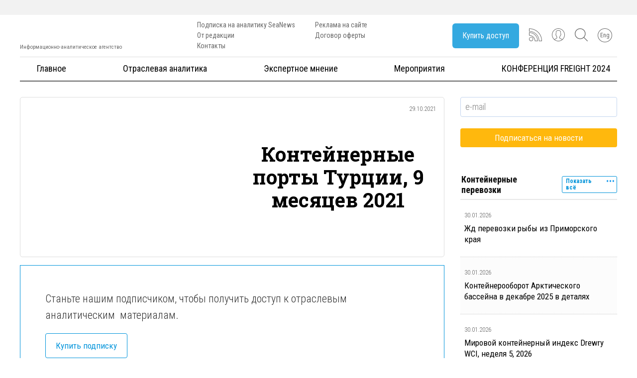

--- FILE ---
content_type: text/html; charset=UTF-8
request_url: https://seanews.ru/2021/10/29/ru-kontejnernye-porty-turcii-9-mesjacev-2021/
body_size: 46700
content:
<!DOCTYPE html>
<html lang="ru-RU">
<head><meta charset="utf-8"/><script>if(navigator.userAgent.match(/MSIE|Internet Explorer/i)||navigator.userAgent.match(/Trident\/7\..*?rv:11/i)){var href=document.location.href;if(!href.match(/[?&]nowprocket/)){if(href.indexOf("?")==-1){if(href.indexOf("#")==-1){document.location.href=href+"?nowprocket=1"}else{document.location.href=href.replace("#","?nowprocket=1#")}}else{if(href.indexOf("#")==-1){document.location.href=href+"&nowprocket=1"}else{document.location.href=href.replace("#","&nowprocket=1#")}}}}</script><script>class RocketLazyLoadScripts{constructor(e){this.triggerEvents=e,this.eventOptions={passive:!0},this.userEventListener=this.triggerListener.bind(this),this.delayedScripts={normal:[],async:[],defer:[]},this.allJQueries=[]}_addUserInteractionListener(e){this.triggerEvents.forEach((t=>window.addEventListener(t,e.userEventListener,e.eventOptions)))}_removeUserInteractionListener(e){this.triggerEvents.forEach((t=>window.removeEventListener(t,e.userEventListener,e.eventOptions)))}triggerListener(){this._removeUserInteractionListener(this),"loading"===document.readyState?document.addEventListener("DOMContentLoaded",this._loadEverythingNow.bind(this)):this._loadEverythingNow()}async _loadEverythingNow(){this._delayEventListeners(),this._delayJQueryReady(this),this._handleDocumentWrite(),this._registerAllDelayedScripts(),this._preloadAllScripts(),await this._loadScriptsFromList(this.delayedScripts.normal),await this._loadScriptsFromList(this.delayedScripts.defer),await this._loadScriptsFromList(this.delayedScripts.async),await this._triggerDOMContentLoaded(),await this._triggerWindowLoad(),window.dispatchEvent(new Event("rocket-allScriptsLoaded"))}_registerAllDelayedScripts(){document.querySelectorAll("script[type=rocketlazyloadscript]").forEach((e=>{e.hasAttribute("src")?e.hasAttribute("async")&&!1!==e.async?this.delayedScripts.async.push(e):e.hasAttribute("defer")&&!1!==e.defer||"module"===e.getAttribute("data-rocket-type")?this.delayedScripts.defer.push(e):this.delayedScripts.normal.push(e):this.delayedScripts.normal.push(e)}))}async _transformScript(e){return await this._requestAnimFrame(),new Promise((t=>{const n=document.createElement("script");let r;[...e.attributes].forEach((e=>{let t=e.nodeName;"type"!==t&&("data-rocket-type"===t&&(t="type",r=e.nodeValue),n.setAttribute(t,e.nodeValue))})),e.hasAttribute("src")?(n.addEventListener("load",t),n.addEventListener("error",t)):(n.text=e.text,t()),e.parentNode.replaceChild(n,e)}))}async _loadScriptsFromList(e){const t=e.shift();return t?(await this._transformScript(t),this._loadScriptsFromList(e)):Promise.resolve()}_preloadAllScripts(){var e=document.createDocumentFragment();[...this.delayedScripts.normal,...this.delayedScripts.defer,...this.delayedScripts.async].forEach((t=>{const n=t.getAttribute("src");if(n){const t=document.createElement("link");t.href=n,t.rel="preload",t.as="script",e.appendChild(t)}})),document.head.appendChild(e)}_delayEventListeners(){let e={};function t(t,n){!function(t){function n(n){return e[t].eventsToRewrite.indexOf(n)>=0?"rocket-"+n:n}e[t]||(e[t]={originalFunctions:{add:t.addEventListener,remove:t.removeEventListener},eventsToRewrite:[]},t.addEventListener=function(){arguments[0]=n(arguments[0]),e[t].originalFunctions.add.apply(t,arguments)},t.removeEventListener=function(){arguments[0]=n(arguments[0]),e[t].originalFunctions.remove.apply(t,arguments)})}(t),e[t].eventsToRewrite.push(n)}function n(e,t){let n=e[t];Object.defineProperty(e,t,{get:()=>n||function(){},set(r){e["rocket"+t]=n=r}})}t(document,"DOMContentLoaded"),t(window,"DOMContentLoaded"),t(window,"load"),t(window,"pageshow"),t(document,"readystatechange"),n(document,"onreadystatechange"),n(window,"onload"),n(window,"onpageshow")}_delayJQueryReady(e){let t=window.jQuery;Object.defineProperty(window,"jQuery",{get:()=>t,set(n){if(n&&n.fn&&!e.allJQueries.includes(n)){n.fn.ready=n.fn.init.prototype.ready=function(t){e.domReadyFired?t.bind(document)(n):document.addEventListener("rocket-DOMContentLoaded",(()=>t.bind(document)(n)))};const t=n.fn.on;n.fn.on=n.fn.init.prototype.on=function(){if(this[0]===window){function e(e){return e.split(" ").map((e=>"load"===e||0===e.indexOf("load.")?"rocket-jquery-load":e)).join(" ")}"string"==typeof arguments[0]||arguments[0]instanceof String?arguments[0]=e(arguments[0]):"object"==typeof arguments[0]&&Object.keys(arguments[0]).forEach((t=>{delete Object.assign(arguments[0],{[e(t)]:arguments[0][t]})[t]}))}return t.apply(this,arguments),this},e.allJQueries.push(n)}t=n}})}async _triggerDOMContentLoaded(){this.domReadyFired=!0,await this._requestAnimFrame(),document.dispatchEvent(new Event("rocket-DOMContentLoaded")),await this._requestAnimFrame(),window.dispatchEvent(new Event("rocket-DOMContentLoaded")),await this._requestAnimFrame(),document.dispatchEvent(new Event("rocket-readystatechange")),await this._requestAnimFrame(),document.rocketonreadystatechange&&document.rocketonreadystatechange()}async _triggerWindowLoad(){await this._requestAnimFrame(),window.dispatchEvent(new Event("rocket-load")),await this._requestAnimFrame(),window.rocketonload&&window.rocketonload(),await this._requestAnimFrame(),this.allJQueries.forEach((e=>e(window).trigger("rocket-jquery-load"))),window.dispatchEvent(new Event("rocket-pageshow")),await this._requestAnimFrame(),window.rocketonpageshow&&window.rocketonpageshow()}_handleDocumentWrite(){const e=new Map;document.write=document.writeln=function(t){const n=document.currentScript,r=document.createRange(),i=n.parentElement;let o=e.get(n);void 0===o&&(o=n.nextSibling,e.set(n,o));const a=document.createDocumentFragment();r.setStart(a,0),a.appendChild(r.createContextualFragment(t)),i.insertBefore(a,o)}}async _requestAnimFrame(){return new Promise((e=>requestAnimationFrame(e)))}static run(){const e=new RocketLazyLoadScripts(["keydown","mousemove","touchmove","touchstart","touchend","wheel"]);e._addUserInteractionListener(e)}}RocketLazyLoadScripts.run();</script>
    
    <meta http-equiv="X-UA-Compatible" content="IE=edge"/>
    <meta name="viewport" content="width=device-width, initial-scale=1">
    <meta name="yandex-verification" content="78bbbedc8e560e49"/>				
    <link rel="shortcut icon" href="https://seanews.ru/img/favicon.ico"/>
    
    <title>Контейнерные порты Турции, 9 месяцев 2021 &#8212; SeaNews</title>
<meta name='robots' content='max-image-preview:large' />
	<style>img:is([sizes="auto" i], [sizes^="auto," i]) { contain-intrinsic-size: 3000px 1500px }</style>
	
<link rel="alternate" type="application/rss+xml" title="SeaNews &raquo; Лента" href="https://seanews.ru/feed/" />
<link rel="alternate" type="application/rss+xml" title="SeaNews &raquo; Лента комментариев" href="https://seanews.ru/comments/feed/" />
<link rel="alternate" type="application/rss+xml" title="SeaNews &raquo; Лента комментариев к &laquo;Контейнерные порты Турции, 9 месяцев 2021&raquo;" href="https://seanews.ru/2021/10/29/ru-kontejnernye-porty-turcii-9-mesjacev-2021/feed/" />
<!-- seanews.ru is managing ads with Advanced Ads 2.0.14 – https://wpadvancedads.com/ --><!--noptimize--><script type="rocketlazyloadscript" id="seane-ready">
			window.advanced_ads_ready=function(e,a){a=a||"complete";var d=function(e){return"interactive"===a?"loading"!==e:"complete"===e};d(document.readyState)?e():document.addEventListener("readystatechange",(function(a){d(a.target.readyState)&&e()}),{once:"interactive"===a})},window.advanced_ads_ready_queue=window.advanced_ads_ready_queue||[];		</script>
		<!--/noptimize--><link rel='stylesheet' id='single_post_style-css' href='https://seanews.ru/wp-content/themes/seanews/css/single_post.min.css?2&#038;ver=6.7.4' type='text/css' media='all' />
<link rel='stylesheet' id='index_style-css' href='https://seanews.ru/wp-content/themes/seanews/css/index.css?2&#038;ver=6.7.4' type='text/css' media='all' />
<link rel='stylesheet' id='comments_style-css' href='https://seanews.ru/wp-content/themes/seanews/css/comments.min.css?2&#038;ver=6.7.4' type='text/css' media='all' />
<link rel='stylesheet' id='dashicons-css' href='https://seanews.ru/wp-includes/css/dashicons.min.css?ver=6.7.4' type='text/css' media='all' />
<link rel='stylesheet' id='post-views-counter-frontend-css' href='https://seanews.ru/wp-content/plugins/post-views-counter/css/frontend.min.css?ver=1.5.5' type='text/css' media='all' />
<style id='wp-emoji-styles-inline-css' type='text/css'>

	img.wp-smiley, img.emoji {
		display: inline !important;
		border: none !important;
		box-shadow: none !important;
		height: 1em !important;
		width: 1em !important;
		margin: 0 0.07em !important;
		vertical-align: -0.1em !important;
		background: none !important;
		padding: 0 !important;
	}
</style>
<link rel='stylesheet' id='loginpress-login-widget-style-css' href='https://seanews.ru/wp-content/plugins/loginpress-login-widget/assets/css/style.css?ver=1.1.0' type='text/css' media='all' />
<style id='loginpress-login-widget-style-inline-css' type='text/css'>

                .loginpress-login-widget .loginpress_widget_error{
                  background-color: #fbb1b7;
                  color: #ae121e;
                }
</style>
<link rel='stylesheet' id='seanews-style-css' href='https://seanews.ru/wp-content/themes/seanews/style.css?ver=6.7.4' type='text/css' media='all' />
<link rel='stylesheet' id='newsletter-css' href='https://seanews.ru/wp-content/plugins/newsletter/style.css?ver=8.9.1' type='text/css' media='all' />
<style id='rocket-lazyload-inline-css' type='text/css'>
.rll-youtube-player{position:relative;padding-bottom:56.23%;height:0;overflow:hidden;max-width:100%;}.rll-youtube-player iframe{position:absolute;top:0;left:0;width:100%;height:100%;z-index:100;background:0 0}.rll-youtube-player img{bottom:0;display:block;left:0;margin:auto;max-width:100%;width:100%;position:absolute;right:0;top:0;border:none;height:auto;cursor:pointer;-webkit-transition:.4s all;-moz-transition:.4s all;transition:.4s all}.rll-youtube-player img:hover{-webkit-filter:brightness(75%)}.rll-youtube-player .play{height:72px;width:72px;left:50%;top:50%;margin-left:-36px;margin-top:-36px;position:absolute;background:url(https://seanews.ru/wp-content/plugins/wp-rocket/assets/img/youtube.png) no-repeat;cursor:pointer}
</style>
<script type="rocketlazyloadscript" data-rocket-type="text/javascript" id="post-views-counter-frontend-js-before">
/* <![CDATA[ */
var pvcArgsFrontend = {"mode":"js","postID":5079569,"requestURL":"https:\/\/seanews.ru\/wp-admin\/admin-ajax.php","nonce":"68417be333","dataStorage":"cookies","multisite":false,"path":"\/","domain":""};
/* ]]> */
</script>
<script type="rocketlazyloadscript" data-rocket-type="text/javascript" src="https://seanews.ru/wp-content/plugins/post-views-counter/js/frontend.min.js?ver=1.5.5" id="post-views-counter-frontend-js"></script>
<script type="rocketlazyloadscript" data-rocket-type="text/javascript" src="https://seanews.ru/wp-includes/js/jquery/jquery.min.js?ver=3.7.1" id="jquery-core-js"></script>
<script type="rocketlazyloadscript" data-rocket-type="text/javascript" src="https://seanews.ru/wp-includes/js/jquery/jquery-migrate.min.js?ver=3.4.1" id="jquery-migrate-js"></script>
<script type="text/javascript" id="loginpress-login-widget-script-js-extra">
/* <![CDATA[ */
var loginpress_widget_params = {"ajaxurl":"https:\/\/seanews.ru\/wp-admin\/admin-ajax.php","force_ssl_admin":"1","is_ssl":"1","empty_username":"<strong>Error:<\/strong> The username field is empty.","empty_password":"<strong>Error:<\/strong> The password field is empty.","invalid_username":"<strong>\u041e\u0448\u0438\u0431\u043a\u0430:<\/strong> ","invalid_password":"<strong>Error:<\/strong> Invalid Password.","invalid_email":"<strong>Error:<\/strong> The email address isn't correct.."};
/* ]]> */
</script>
<script type="rocketlazyloadscript" data-rocket-type="text/javascript" src="https://seanews.ru/wp-content/plugins/loginpress-login-widget/assets/js/script.js?ver=1.1.0" id="loginpress-login-widget-script-js"></script>
<link rel="https://api.w.org/" href="https://seanews.ru/wp-json/" /><link rel="alternate" title="JSON" type="application/json" href="https://seanews.ru/wp-json/wp/v2/posts/5079569" /><link rel="canonical" href="https://seanews.ru/2021/10/29/ru-kontejnernye-porty-turcii-9-mesjacev-2021/" />

 <!-- OneAll.com / Social Login for WordPress / v5.10.0 -->
<script type="rocketlazyloadscript" data-cfasync="false" data-rocket-type="text/javascript">
 (function() {
  var oa = document.createElement('script'); oa.type = 'text/javascript';
  oa.async = true; oa.src = 'https://seanewsru.api.oneall.com/socialize/library.js';
  var s = document.getElementsByTagName('script')[0]; s.parentNode.insertBefore(oa, s);
 })();
</script>
<style>
.qtranxs_flag_ru {background-image: url(https://seanews.ru/wp-content/plugins/qtranslate-xt-3.15.2/flags/ru.png); background-repeat: no-repeat;}
.qtranxs_flag_en {background-image: url(https://seanews.ru/wp-content/plugins/qtranslate-xt-3.15.2/flags/gb.png); background-repeat: no-repeat;}
</style>
<link hreflang="ru" href="https://seanews.ru/2021/10/29/ru-kontejnernye-porty-turcii-9-mesjacev-2021/" rel="alternate" />
<link hreflang="en" href="https://seanews.ru/en/2021/10/29/ru-kontejnernye-porty-turcii-9-mesjacev-2021/" rel="alternate" />
<link hreflang="x-default" href="https://seanews.ru/2021/10/29/ru-kontejnernye-porty-turcii-9-mesjacev-2021/" rel="alternate" />
<meta name="generator" content="qTranslate-XT 3.15.2" />
 
				<meta name="robots" content="noindex" /> 
			        <meta name="onesignal" content="wordpress-plugin"/>
            <script type="rocketlazyloadscript">

      window.OneSignalDeferred = window.OneSignalDeferred || [];

      OneSignalDeferred.push(function(OneSignal) {
        var oneSignal_options = {};
        window._oneSignalInitOptions = oneSignal_options;

        oneSignal_options['serviceWorkerParam'] = { scope: '/' };
oneSignal_options['serviceWorkerPath'] = 'OneSignalSDKWorker.js.php';

        OneSignal.Notifications.setDefaultUrl("https://seanews.ru");

        oneSignal_options['wordpress'] = true;
oneSignal_options['appId'] = 'b5f6a047-7a93-47ed-a2d9-fc10289061e5';
oneSignal_options['allowLocalhostAsSecureOrigin'] = true;
oneSignal_options['welcomeNotification'] = { };
oneSignal_options['welcomeNotification']['title'] = "";
oneSignal_options['welcomeNotification']['message'] = "Спасибо что подписались на уведомления.";
oneSignal_options['path'] = "https://seanews.ru/wp-content/plugins/onesignal-free-web-push-notifications/sdk_files/";
oneSignal_options['persistNotification'] = false;
oneSignal_options['promptOptions'] = { };
oneSignal_options['promptOptions']['actionMessage'] = "Сайт предлагает показывать уведомления, чтобы Вы всегда были в курсе новостей";
oneSignal_options['promptOptions']['exampleNotificationTitleDesktop'] = "Пример уведомления";
oneSignal_options['promptOptions']['exampleNotificationMessageDesktop'] = "Уведомления сайта будут возникать на Вашем рабочем столе";
oneSignal_options['promptOptions']['exampleNotificationTitleMobile'] = "Пример уведомления";
oneSignal_options['promptOptions']['exampleNotificationMessageMobile'] = "Уведомления сайта будут возникать на экране Вашего телефона";
oneSignal_options['promptOptions']['exampleNotificationCaption'] = "Вы можете всегда отказаться от уведомлений";
oneSignal_options['promptOptions']['acceptButtonText'] = "Разрешить";
oneSignal_options['promptOptions']['cancelButtonText'] = "Отклонить";
oneSignal_options['promptOptions']['siteName'] = "https://seanews.ru";
oneSignal_options['promptOptions']['autoAcceptTitle'] = "Разрешить";
oneSignal_options['notifyButton'] = { };
oneSignal_options['notifyButton']['enable'] = true;
oneSignal_options['notifyButton']['position'] = 'bottom-left';
oneSignal_options['notifyButton']['theme'] = 'inverse';
oneSignal_options['notifyButton']['size'] = 'medium';
oneSignal_options['notifyButton']['showCredit'] = true;
oneSignal_options['notifyButton']['text'] = {};
oneSignal_options['notifyButton']['text']['tip.state.unsubscribed'] = 'Подписаться на уведомления';
oneSignal_options['notifyButton']['text']['tip.state.subscribed'] = 'Вы подписаны на уведомления';
oneSignal_options['notifyButton']['text']['tip.state.blocked'] = 'Вы заблокировали уведомления';
oneSignal_options['notifyButton']['text']['message.action.subscribed'] = 'Спасибо';
oneSignal_options['notifyButton']['text']['message.action.resubscribed'] = 'Вы подписаны на уведомления';
oneSignal_options['notifyButton']['text']['message.action.unsubscribed'] = 'Больше Вы не будете получать уведомления';
oneSignal_options['notifyButton']['text']['dialog.main.title'] = 'Управление уведомлениями';
oneSignal_options['notifyButton']['text']['dialog.main.button.subscribe'] = 'Подписаться';
oneSignal_options['notifyButton']['text']['dialog.main.button.unsubscribe'] = 'Отказаться';
oneSignal_options['notifyButton']['text']['dialog.blocked.title'] = 'Заблокировать';
oneSignal_options['notifyButton']['text']['dialog.blocked.message'] = 'Следуйте инструкции для разблокировки уведомлений';
oneSignal_options['notifyButton']['colors'] = {};
oneSignal_options['notifyButton']['colors']['circle.foreground'] = '#0095da';
oneSignal_options['notifyButton']['colors']['pulse.color'] = '#0095da';
oneSignal_options['notifyButton']['colors']['dialog.button.background'] = '#0095da';
oneSignal_options['notifyButton']['offset'] = {};
oneSignal_options['notifyButton']['offset']['bottom'] = '60px';
oneSignal_options['notifyButton']['offset']['left'] = '9px';
oneSignal_options['notifyButton']['offset']['right'] = '26px';
              OneSignal.init(window._oneSignalInitOptions);
              OneSignal.Slidedown.promptPush()      });

      function documentInitOneSignal() {
        var oneSignal_elements = document.getElementsByClassName("OneSignal-prompt");

        var oneSignalLinkClickHandler = function(event) { OneSignal.Notifications.requestPermission(); event.preventDefault(); };        for(var i = 0; i < oneSignal_elements.length; i++)
          oneSignal_elements[i].addEventListener('click', oneSignalLinkClickHandler, false);
      }

      if (document.readyState === 'complete') {
           documentInitOneSignal();
      }
      else {
           window.addEventListener("load", function(event){
               documentInitOneSignal();
          });
      }
    </script>
<link rel="icon" href="https://seanews.ru/wp-content/uploads/2017/02/cropped-SN_twitter_squer-160x160.png.webp" sizes="32x32" />
<link rel="icon" href="https://seanews.ru/wp-content/uploads/2017/02/cropped-SN_twitter_squer.png.webp" sizes="192x192" />
<link rel="apple-touch-icon" href="https://seanews.ru/wp-content/uploads/2017/02/cropped-SN_twitter_squer.png.webp" />
<meta name="msapplication-TileImage" content="https://seanews.ru/wp-content/uploads/2017/02/cropped-SN_twitter_squer.png" />
<noscript><style id="rocket-lazyload-nojs-css">.rll-youtube-player, [data-lazy-src]{display:none !important;}</style></noscript>
    <script type="rocketlazyloadscript" src="https://ajax.googleapis.com/ajax/libs/jquery/1.11.1/jquery.min.js?2"></script>
    <link href="https://seanews.ru/wp-content/themes/seanews/css/jquery.fancybox.css?2" rel="stylesheet" type="text/css"/>
    <link href="https://seanews.ru/wp-content/themes/seanews/css/owl.carousel.css?2" rel="stylesheet" type="text/css"/>
    <link href="https://seanews.ru/wp-content/themes/seanews/css/index.css?2" rel="stylesheet" type="text/css"/>
    <script type="rocketlazyloadscript" src="https://seanews.ru/wp-content/themes/seanews/js/vendor/jquery.fancybox.js?2" data-rocket-type="text/javascript"></script>
    <script type="rocketlazyloadscript" src="https://seanews.ru/wp-content/themes/seanews/js/vendor/owl.carousel.min.js?2" data-rocket-type="text/javascript"></script>

<!-- Google tag (gtag.js) -->
<script type="rocketlazyloadscript" async src="https://www.googletagmanager.com/gtag/js?id=G-R412THFDNC"></script>
<script type="rocketlazyloadscript">
  window.dataLayer = window.dataLayer || [];
  function gtag(){dataLayer.push(arguments);}
  gtag('js', new Date());

  gtag('config', 'G-R412THFDNC');
</script>
<!-- Google tag (gtag.js) -->
<script type="rocketlazyloadscript" async src="https://www.googletagmanager.com/gtag/js?id=G-BFC3G3CPEF"></script>
<script type="rocketlazyloadscript">
  window.dataLayer = window.dataLayer || [];
  function gtag(){dataLayer.push(arguments);}
  gtag('js', new Date());

  gtag('config', 'G-BFC3G3CPEF');
</script>

</head>

<body class="post-template-default single single-post postid-5079569 single-format-standard group-blog aa-prefix-seane- aa-disabled-bots">
<!-- Rating Mail.ru counter -->
<script type="rocketlazyloadscript" data-rocket-type="text/javascript">
var _tmr = window._tmr || (window._tmr = []);
_tmr.push({id: "86301", type: "pageView", start: (new Date()).getTime()});
(function (d, w, id) {
  if (d.getElementById(id)) return;
  var ts = d.createElement("script"); ts.type = "text/javascript"; ts.async = true; ts.id = id;
  ts.src = "https://top-fwz1.mail.ru/js/code.js";
  var f = function () {var s = d.getElementsByTagName("script")[0]; s.parentNode.insertBefore(ts, s);};
  if (w.opera == "[object Opera]") { d.addEventListener("DOMContentLoaded", f, false); } else { f(); }
})(document, window, "topmailru-code");
</script><noscript><div>
<img src="https://top-fwz1.mail.ru/counter?id=86301;js=na" style="border:0;position:absolute;left:-9999px;" alt="Top.Mail.Ru" />
</div></noscript>
<!-- //Rating Mail.ru counter -->
<style>
/*   svg {
        max-width: 50px;
        max-height: 50px;
    }
*/
</style>
<div id="page" class="site">
    <div class="sitebanner tb_hide" align="center">
            </div>


    <div class="header_block">
        <header>
            <div class="container relative">

                <div class="hidden" hidden>
                    <div class="head_cell_us text-center tb_hide">
                        <li id="qtranslate-2" class="widget qtranxs_widget">
<ul class="language-chooser language-chooser-image qtranxs_language_chooser" id="qtranslate-2-chooser">
<li class="lang-ru active"><a href="https://seanews.ru/ru/2021/10/29/ru-kontejnernye-porty-turcii-9-mesjacev-2021/" title="Рус (ru)" class="qtranxs_image qtranxs_image_ru"><img width="18" height="12" class="qtranxs-flag" src="data:image/svg+xml,%3Csvg%20xmlns='http://www.w3.org/2000/svg'%20viewBox='0%200%2018%2012'%3E%3C/svg%3E" alt="Рус (ru)" data-lazy-src="https://seanews.ru/wp-content/plugins/qtranslate-xt-3.15.2/flags/ru.png" /><noscript><img width="18" height="12" class="qtranxs-flag" src="https://seanews.ru/wp-content/plugins/qtranslate-xt-3.15.2/flags/ru.png" alt="Рус (ru)" /></noscript><span style="display:none">Рус</span></a></li>
<li class="lang-en"><a href="https://seanews.ru/en/2021/10/29/ru-kontejnernye-porty-turcii-9-mesjacev-2021/" title="Eng (en)" class="qtranxs_image qtranxs_image_en"><img width="18" height="12" class="qtranxs-flag" src="data:image/svg+xml,%3Csvg%20xmlns='http://www.w3.org/2000/svg'%20viewBox='0%200%2018%2012'%3E%3C/svg%3E" alt="Eng (en)" data-lazy-src="https://seanews.ru/wp-content/plugins/qtranslate-xt-3.15.2/flags/gb.png" /><noscript><img width="18" height="12" class="qtranxs-flag" src="https://seanews.ru/wp-content/plugins/qtranslate-xt-3.15.2/flags/gb.png" alt="Eng (en)" /></noscript><span style="display:none">Eng</span></a></li>
</ul><div class="qtranxs_widget_end"></div>
</li>
                    </div>
                </div>

                <div class="header_row">

                    <a href="https://seanews.ru" class="logo_link">
                        <div class="logo_container">
                            <img width="300" height="77" src="data:image/svg+xml,%3Csvg%20xmlns='http://www.w3.org/2000/svg'%20viewBox='0%200%20300%2077'%3E%3C/svg%3E" alt="" data-lazy-src="https://seanews.ru/wp-content/themes/seanews/images/seanews-logo.png"/><noscript><img width="300" height="77" src="https://seanews.ru/wp-content/themes/seanews/images/seanews-logo.png" alt=""/></noscript>
                            <div class="text">Информационно-аналитическое агентство</div>
                        </div>
                    </a>
                    <div class="header_navigation">
                        <ul class="head-li-menu"><li id="menu-item-5012781" class="menu-item menu-item-type-post_type menu-item-object-page menu-item-5012781"><a href="https://seanews.ru/seanews-subscription/">Подписка на аналитику SeaNews</a></li>
<li id="menu-item-160" class="menu-item menu-item-type-post_type menu-item-object-page menu-item-160"><a href="https://seanews.ru/ot-redakcii/">От редакции</a></li>
<li id="menu-item-5022481" class="menu-item menu-item-type-post_type menu-item-object-page menu-item-5022481"><a href="https://seanews.ru/kontakty/">Контакты</a></li>
</ul>                        <ul class="head-li-menu"><li id="menu-item-171" class="menu-item menu-item-type-post_type menu-item-object-page menu-item-171"><a href="https://seanews.ru/seanews-advertize/">Реклама на сайте</a></li>
<li id="menu-item-5009054" class="menu-item menu-item-type-post_type menu-item-object-page menu-item-5009054"><a href="https://seanews.ru/dogovor-oferty-2017/">Договор оферты</a></li>
</ul>
                    </div>


                    <div class="header_buttons">

                        
                        <div class="header_icons_box">

                            
                                <div class="buy_cubs_button_cont not_in_mobile">
                                    <a class="jq-callback3" href="#callback3">
                                        <div class="subs_button">
                                            Купить доступ                                        </div>
                                    </a>
                                </div>
                                <div class="header_svg">
                                    <a href="/rss/" class="rss">
                                        <svg    viewBox="0 0 10000 10000">
                               <g id="Слой_x0020_1">
                                                <g id="_299407552">
                                                    <path class="fil0" d="M1630 9926c-926,0 -1630,-741 -1630,-1630 0,-889 741,-1630 1630,-1630 889,0 1630,741 1630,1630 0,889 -704,1630 -1630,1630zm0 -2926c-704,0 -1259,556 -1259,1259 0,704 556,1259 1259,1259 704,0 1259,-556 1259,-1259 0,-704 -519,-1259 -1259,-1259z"/>
                                                    <path class="fil0" d="M9815 9926l-2222 0 0 -185c0,-4000 -3333,-7259 -7407,-7259l-185 0 0 -2407 185 0c5519,0 9815,4222 9815,9630l0 185 -185 37zm-1852 -370l1667 0c-74,-5074 -4111,-9000 -9259,-9111l0 1667c4148,111 7481,3407 7593,7444z"/>
                                                    <path class="fil0" d="M6667 9926l-2222 0 0 -185c0,-2259 -1963,-4148 -4259,-4148l-185 0 0 -2519 185 0c3630,0 6667,3037 6667,6667l0 185 -185 0zm-1852 -370l1667 0c-74,-3296 -2815,-6037 -6111,-6111l0 1778c2370,111 4370,2037 4444,4333z"/>
                                                </g>
                                            </g>
</svg>



                                    </a>
                                </div>

                                <div class="header_svg not_in_mobile">
                                    <a href="#callback2" class="jq-callback2" style="text-decoration: none;">
                                        <svg id="User" viewBox="0 0 55 55">
                                            <path d="M55,27.5C55,12.337,42.663,0,27.5,0S0,12.337,0,27.5c0,8.009,3.444,15.228,8.926,20.258l-0.026,0.023l0.892,0.752
                                c0.058,0.049,0.121,0.089,0.179,0.137c0.474,0.393,0.965,0.766,1.465,1.127c0.162,0.117,0.324,0.234,0.489,0.348
                                c0.534,0.368,1.082,0.717,1.642,1.048c0.122,0.072,0.245,0.142,0.368,0.212c0.613,0.349,1.239,0.678,1.88,0.98
                                c0.047,0.022,0.095,0.042,0.142,0.064c2.089,0.971,4.319,1.684,6.651,2.105c0.061,0.011,0.122,0.022,0.184,0.033
                                c0.724,0.125,1.456,0.225,2.197,0.292c0.09,0.008,0.18,0.013,0.271,0.021C25.998,54.961,26.744,55,27.5,55
                                c0.749,0,1.488-0.039,2.222-0.098c0.093-0.008,0.186-0.013,0.279-0.021c0.735-0.067,1.461-0.164,2.178-0.287
                                c0.062-0.011,0.125-0.022,0.187-0.034c2.297-0.412,4.495-1.109,6.557-2.055c0.076-0.035,0.153-0.068,0.229-0.104
                                c0.617-0.29,1.22-0.603,1.811-0.936c0.147-0.083,0.293-0.167,0.439-0.253c0.538-0.317,1.067-0.648,1.581-1
                                c0.185-0.126,0.366-0.259,0.549-0.391c0.439-0.316,0.87-0.642,1.289-0.983c0.093-0.075,0.193-0.14,0.284-0.217l0.915-0.764
                                l-0.027-0.023C51.523,42.802,55,35.55,55,27.5z M2,27.5C2,13.439,13.439,2,27.5,2S53,13.439,53,27.5
                                c0,7.577-3.325,14.389-8.589,19.063c-0.294-0.203-0.59-0.385-0.893-0.537l-8.467-4.233c-0.76-0.38-1.232-1.144-1.232-1.993v-2.957
                                c0.196-0.242,0.403-0.516,0.617-0.817c1.096-1.548,1.975-3.27,2.616-5.123c1.267-0.602,2.085-1.864,2.085-3.289v-3.545
                                c0-0.867-0.318-1.708-0.887-2.369v-4.667c0.052-0.519,0.236-3.448-1.883-5.864C34.524,9.065,31.541,8,27.5,8
                                s-7.024,1.065-8.867,3.168c-2.119,2.416-1.935,5.345-1.883,5.864v4.667c-0.568,0.661-0.887,1.502-0.887,2.369v3.545
                                c0,1.101,0.494,2.128,1.34,2.821c0.81,3.173,2.477,5.575,3.093,6.389v2.894c0,0.816-0.445,1.566-1.162,1.958l-7.907,4.313
                                c-0.252,0.137-0.502,0.297-0.752,0.476C5.276,41.792,2,35.022,2,27.5z M42.459,48.132c-0.35,0.254-0.706,0.5-1.067,0.735
                                c-0.166,0.108-0.331,0.216-0.5,0.321c-0.472,0.292-0.952,0.57-1.442,0.83c-0.108,0.057-0.217,0.111-0.326,0.167
                                c-1.126,0.577-2.291,1.073-3.488,1.476c-0.042,0.014-0.084,0.029-0.127,0.043c-0.627,0.208-1.262,0.393-1.904,0.552
                                c-0.002,0-0.004,0.001-0.006,0.001c-0.648,0.16-1.304,0.293-1.964,0.402c-0.018,0.003-0.036,0.007-0.054,0.01
                                c-0.621,0.101-1.247,0.174-1.875,0.229c-0.111,0.01-0.222,0.017-0.334,0.025C28.751,52.97,28.127,53,27.5,53
                                c-0.634,0-1.266-0.031-1.895-0.078c-0.109-0.008-0.218-0.015-0.326-0.025c-0.634-0.056-1.265-0.131-1.89-0.233
                                c-0.028-0.005-0.056-0.01-0.084-0.015c-1.322-0.221-2.623-0.546-3.89-0.971c-0.039-0.013-0.079-0.027-0.118-0.04
                                c-0.629-0.214-1.251-0.451-1.862-0.713c-0.004-0.002-0.009-0.004-0.013-0.006c-0.578-0.249-1.145-0.525-1.705-0.816
                                c-0.073-0.038-0.147-0.074-0.219-0.113c-0.511-0.273-1.011-0.568-1.504-0.876c-0.146-0.092-0.291-0.185-0.435-0.279
                                c-0.454-0.297-0.902-0.606-1.338-0.933c-0.045-0.034-0.088-0.07-0.133-0.104c0.032-0.018,0.064-0.036,0.096-0.054l7.907-4.313
                                c1.36-0.742,2.205-2.165,2.205-3.714l-0.001-3.602l-0.23-0.278c-0.022-0.025-2.184-2.655-3.001-6.216l-0.091-0.396l-0.341-0.221
                                c-0.481-0.311-0.769-0.831-0.769-1.392v-3.545c0-0.465,0.197-0.898,0.557-1.223l0.33-0.298v-5.57l-0.009-0.131
                                c-0.003-0.024-0.298-2.429,1.396-4.36C21.583,10.837,24.061,10,27.5,10c3.426,0,5.896,0.83,7.346,2.466
                                c1.692,1.911,1.415,4.361,1.413,4.381l-0.009,5.701l0.33,0.298c0.359,0.324,0.557,0.758,0.557,1.223v3.545
                                c0,0.713-0.485,1.36-1.181,1.575l-0.497,0.153l-0.16,0.495c-0.59,1.833-1.43,3.526-2.496,5.032c-0.262,0.37-0.517,0.698-0.736,0.949
                                l-0.248,0.283V39.8c0,1.612,0.896,3.062,2.338,3.782l8.467,4.233c0.054,0.027,0.107,0.055,0.16,0.083
                                C42.677,47.979,42.567,48.054,42.459,48.132z"/>
                                        </svg>
                                    </a>

                                </div>

                            
                            <div class="header_svg toggleSearch">
                                <svg id="Search" viewBox="0 0 488.4 488.4">
                                    <g>
                                        <g>
                                            <path d="M0,203.25c0,112.1,91.2,203.2,203.2,203.2c51.6,0,98.8-19.4,134.7-51.2l129.5,129.5c2.4,2.4,5.5,3.6,8.7,3.6
                                        s6.3-1.2,8.7-3.6c4.8-4.8,4.8-12.5,0-17.3l-129.6-129.5c31.8-35.9,51.2-83,51.2-134.7c0-112.1-91.2-203.2-203.2-203.2
                                        S0,91.15,0,203.25z M381.9,203.25c0,98.5-80.2,178.7-178.7,178.7s-178.7-80.2-178.7-178.7s80.2-178.7,178.7-178.7
                                        S381.9,104.65,381.9,203.25z"/>
                                        </g>
                                    </g>
                                </svg>
                            </div>


                            <div class="header_svg">
                                <a  class="languageLink1" href="/en/">
                                    <div  class="language_switch">
                                        Eng                                    </div>
                                </a>
                            </div>

                            <div class="header_svg mobile_menu toggleMobileMenu">
                                <svg viewBox="0 0 384.97 384.97">
                                    <g>
                                        <g id="Menu">
                                            <path d="M12.03,84.212h360.909c6.641,0,12.03-5.39,12.03-12.03c0-6.641-5.39-12.03-12.03-12.03H12.03
			                            C5.39,60.152,0,65.541,0,72.182C0,78.823,5.39,84.212,12.03,84.212z"/>
                                            <path d="M372.939,180.455H12.03c-6.641,0-12.03,5.39-12.03,12.03s5.39,12.03,12.03,12.03h360.909c6.641,0,12.03-5.39,12.03-12.03
			                            S379.58,180.455,372.939,180.455z"/>
                                            <path d="M372.939,300.758H12.03c-6.641,0-12.03,5.39-12.03,12.03c0,6.641,5.39,12.03,12.03,12.03h360.909
			                            c6.641,0,12.03-5.39,12.03-12.03C384.97,306.147,379.58,300.758,372.939,300.758z"/>
                                        </g>
                                    </g>
                                </svg>
                            </div>

                        </div>

                    </div>

                </div>
                <!------------------------------------------------------------  search_field  ---------------------------------------------------------------------------->
                <div class="search_wrap closed SearchWrap">
                    <form role="search" method="get" class="seanews_search-form"
                          action="https://seanews.ru/">
                        <input class="search-field seanews_search" value="" name="s" type="search">
                        <div class="search_button">
                            <input class="seanews_search-submit" value="" type="submit">
                            <svg id="Search" viewBox="0 0 488.4 488.4">
                                <g>
                                    <g>
                                        <path d="M0,203.25c0,112.1,91.2,203.2,203.2,203.2c51.6,0,98.8-19.4,134.7-51.2l129.5,129.5c2.4,2.4,5.5,3.6,8.7,3.6
                    s6.3-1.2,8.7-3.6c4.8-4.8,4.8-12.5,0-17.3l-129.6-129.5c31.8-35.9,51.2-83,51.2-134.7c0-112.1-91.2-203.2-203.2-203.2
                    S0,91.15,0,203.25z M381.9,203.25c0,98.5-80.2,178.7-178.7,178.7s-178.7-80.2-178.7-178.7s80.2-178.7,178.7-178.7
                    S381.9,104.65,381.9,203.25z"/>
                                    </g>
                                </g>
                            </svg>
                        </div>
                    </form>
                    <div class="close_search CloseSearch">
                        <svg id="Close" viewBox="0 0 490 490">
                            <polygon points="456.851,0 245,212.564 33.149,0 0.708,32.337 212.669,245.004 0.708,457.678 33.149,490 245,277.443 456.851,490
	489.292,457.678 277.331,245.004 489.292,32.337 "/>
                        </svg>
                    </div>
                </div>

                <!------------------------------------------------------------  mobile_menu  --------------------------------------------------------------------------->
                <div class="mobile_menu_container closed">
                    <div class="close_search mobile_menu_close CloseMobileMenu">
                        <svg id="Close" viewBox="0 0 490 490">
                            <polygon points="456.851,0 245,212.564 33.149,0 0.708,32.337 212.669,245.004 0.708,457.678 33.149,490 245,277.443 456.851,490
	489.292,457.678 277.331,245.004 489.292,32.337 "/>
                        </svg>
                    </div>
                    <ul id="menu-osnovnoe-menju" class="navmenu"><li id="menu-item-148" class="menu-item menu-item-type-custom menu-item-object-custom menu-item-has-children menu-item-148"><a href="/">Главное</a>
<ul class="sub-menu">
	<li id="menu-item-5073243" class="menu-item menu-item-type-taxonomy menu-item-object-category current-post-ancestor current-menu-parent current-post-parent menu-item-5073243"><a href="https://seanews.ru/category/news/">Все новости</a></li>
	<li id="menu-item-342" class="menu-item menu-item-type-taxonomy menu-item-object-category current-post-ancestor current-menu-parent current-post-parent menu-item-342"><a href="https://seanews.ru/category/containers/">Контейнерные перевозки</a></li>
	<li id="menu-item-341" class="menu-item menu-item-type-taxonomy menu-item-object-category menu-item-341"><a href="https://seanews.ru/category/cargo/">Грузовые перевозки</a></li>
	<li id="menu-item-353" class="menu-item menu-item-type-taxonomy menu-item-object-category menu-item-353"><a href="https://seanews.ru/category/news/state/">Госрегулирование</a></li>
	<li id="menu-item-5030761" class="menu-item menu-item-type-taxonomy menu-item-object-category menu-item-5030761"><a href="https://seanews.ru/category/news/rzd/">Железная дорога</a></li>
	<li id="menu-item-344" class="menu-item menu-item-type-taxonomy menu-item-object-category menu-item-344"><a href="https://seanews.ru/category/press-release/">Пресс релизы</a></li>
	<li id="menu-item-345" class="menu-item menu-item-type-taxonomy menu-item-object-category menu-item-345"><a href="https://seanews.ru/category/miscellanious/">Другое</a></li>
</ul>
</li>
<li id="menu-item-346" class="menu-item menu-item-type-taxonomy menu-item-object-category current-post-ancestor current-menu-parent current-post-parent menu-item-has-children menu-item-346"><a href="https://seanews.ru/category/analytics/">Отраслевая аналитика</a>
<ul class="sub-menu">
	<li id="menu-item-348" class="menu-item menu-item-type-taxonomy menu-item-object-category current-post-ancestor current-menu-parent current-post-parent menu-item-348"><a href="https://seanews.ru/category/analytics/other-analytics/">Статистика и аналитика</a></li>
	<li id="menu-item-5012398" class="menu-item menu-item-type-taxonomy menu-item-object-category menu-item-5012398"><a href="https://seanews.ru/category/analytics/servis-portstat/">ПОРТСТАТ &#8212; статистика портов</a></li>
	<li id="menu-item-5124741" class="menu-item menu-item-type-taxonomy menu-item-object-category menu-item-5124741"><a href="https://seanews.ru/category/analytics/sevice-freightmarket-p/">FREIGHTMarket &#8212; ставки линий</a></li>
	<li id="menu-item-5100138" class="menu-item menu-item-type-taxonomy menu-item-object-category menu-item-5100138"><a href="https://seanews.ru/category/analytics/tsvt-service/">ТСВТ &#8212; статистика ВЭД</a></li>
	<li id="menu-item-5100322" class="menu-item menu-item-type-taxonomy menu-item-object-category current-post-ancestor current-menu-parent current-post-parent menu-item-5100322"><a href="https://seanews.ru/category/analytics/subscription-news/">Закрытая аналитика</a></li>
	<li id="menu-item-5030451" class="menu-item menu-item-type-post_type menu-item-object-page menu-item-5030451"><a href="https://seanews.ru/interactive-stividor-map/">Интерактивная карта терминалов</a></li>
</ul>
</li>
<li id="menu-item-352" class="menu-item menu-item-type-taxonomy menu-item-object-category menu-item-352"><a href="https://seanews.ru/category/expert/">Экспертное мнение</a></li>
<li id="menu-item-5119601" class="menu-item menu-item-type-taxonomy menu-item-object-category menu-item-has-children menu-item-5119601"><a href="https://seanews.ru/category/event/">Мероприятия</a>
<ul class="sub-menu">
	<li id="menu-item-5119602" class="menu-item menu-item-type-taxonomy menu-item-object-category menu-item-5119602"><a href="https://seanews.ru/category/event/">Предстоящие мероприятия</a></li>
	<li id="menu-item-5119600" class="menu-item menu-item-type-taxonomy menu-item-object-category menu-item-5119600"><a href="https://seanews.ru/category/past_events/">Прошедшие мероприятия</a></li>
</ul>
</li>
<li id="menu-item-5069623" class="menu-item menu-item-type-custom menu-item-object-custom menu-item-5069623"><a href="https://seanews.ru/2024/06/10/ru-mezhdunarodnaja-prakticheskaja-konferencija-shipping-digital-opyt-2024/">КОНФЕРЕНЦИЯ FREIGHT 2024</a></li>
</ul>
                    <div class="buy_cubs_button_cont">
                        <a class="jq-callback3" href="#callback3">
                            <div class="subs_button">
                                Купить доступ                            </div>
                        </a>
                    </div>

                    <ul id="menu-mobilnoe-menju" class="navmob_small_menu"><li id="menu-item-176" class="menu-item menu-item-type-post_type menu-item-object-page menu-item-176"><a href="https://seanews.ru/seanews-advertize/">Реклама</a></li>
<li id="menu-item-175" class="menu-item menu-item-type-post_type menu-item-object-page menu-item-175"><a href="https://seanews.ru/seanews-subscription/">Подписка на аналитику SeaNews</a></li>
<li id="menu-item-5011633" class="menu-item menu-item-type-post_type menu-item-object-page menu-item-5011633"><a href="https://seanews.ru/dogovor-oferty-2017/">Договор оферты</a></li>
<li id="menu-item-177" class="menu-item menu-item-type-post_type menu-item-object-page menu-item-177"><a href="https://seanews.ru/kontakty/">Контакты</a></li>
<li id="menu-item-5006758" class="menu-item menu-item-type-post_type menu-item-object-page menu-item-5006758"><a href="https://seanews.ru/ot-redakcii/">От редакции</a></li>
<li id="menu-item-5014511" class="qtranxs-lang-menu qtranxs-lang-menu-ru menu-item menu-item-type-custom menu-item-object-custom menu-item-has-children menu-item-5014511"><a href="#" title="Рус"><img width="18" height="12" class="qtranxs-flag" src="data:image/svg+xml,%3Csvg%20xmlns='http://www.w3.org/2000/svg'%20viewBox='0%200%2018%2012'%3E%3C/svg%3E" alt="Рус" data-lazy-src="https://seanews.ru/wp-content/plugins/qtranslate-xt-3.15.2/flags/ru.png" /><noscript><img width="18" height="12" class="qtranxs-flag" src="https://seanews.ru/wp-content/plugins/qtranslate-xt-3.15.2/flags/ru.png" alt="Рус" /></noscript></a>
<ul class="sub-menu">
	<li id="menu-item-5014512" class="qtranxs-lang-menu-item qtranxs-lang-menu-item-en menu-item menu-item-type-custom menu-item-object-custom menu-item-5014512"><a href="https://seanews.ru/en/2021/10/29/ru-kontejnernye-porty-turcii-9-mesjacev-2021/" title="Eng"><img width="18" height="12" class="qtranxs-flag" src="data:image/svg+xml,%3Csvg%20xmlns='http://www.w3.org/2000/svg'%20viewBox='0%200%2018%2012'%3E%3C/svg%3E" alt="Eng" data-lazy-src="https://seanews.ru/wp-content/plugins/qtranslate-xt-3.15.2/flags/gb.png" /><noscript><img width="18" height="12" class="qtranxs-flag" src="https://seanews.ru/wp-content/plugins/qtranslate-xt-3.15.2/flags/gb.png" alt="Eng" /></noscript></a></li>
</ul>
</li>
</ul>                                            <div class="user_mobile_version">
                            <a href="#callback2" class="jq-callback2" style="text-decoration: none;">
                                <svg id="User" viewBox="0 0 55 55">
                                    <path d="M55,27.5C55,12.337,42.663,0,27.5,0S0,12.337,0,27.5c0,8.009,3.444,15.228,8.926,20.258l-0.026,0.023l0.892,0.752
            c0.058,0.049,0.121,0.089,0.179,0.137c0.474,0.393,0.965,0.766,1.465,1.127c0.162,0.117,0.324,0.234,0.489,0.348
            c0.534,0.368,1.082,0.717,1.642,1.048c0.122,0.072,0.245,0.142,0.368,0.212c0.613,0.349,1.239,0.678,1.88,0.98
            c0.047,0.022,0.095,0.042,0.142,0.064c2.089,0.971,4.319,1.684,6.651,2.105c0.061,0.011,0.122,0.022,0.184,0.033
            c0.724,0.125,1.456,0.225,2.197,0.292c0.09,0.008,0.18,0.013,0.271,0.021C25.998,54.961,26.744,55,27.5,55
            c0.749,0,1.488-0.039,2.222-0.098c0.093-0.008,0.186-0.013,0.279-0.021c0.735-0.067,1.461-0.164,2.178-0.287
            c0.062-0.011,0.125-0.022,0.187-0.034c2.297-0.412,4.495-1.109,6.557-2.055c0.076-0.035,0.153-0.068,0.229-0.104
            c0.617-0.29,1.22-0.603,1.811-0.936c0.147-0.083,0.293-0.167,0.439-0.253c0.538-0.317,1.067-0.648,1.581-1
            c0.185-0.126,0.366-0.259,0.549-0.391c0.439-0.316,0.87-0.642,1.289-0.983c0.093-0.075,0.193-0.14,0.284-0.217l0.915-0.764
            l-0.027-0.023C51.523,42.802,55,35.55,55,27.5z M2,27.5C2,13.439,13.439,2,27.5,2S53,13.439,53,27.5
            c0,7.577-3.325,14.389-8.589,19.063c-0.294-0.203-0.59-0.385-0.893-0.537l-8.467-4.233c-0.76-0.38-1.232-1.144-1.232-1.993v-2.957
            c0.196-0.242,0.403-0.516,0.617-0.817c1.096-1.548,1.975-3.27,2.616-5.123c1.267-0.602,2.085-1.864,2.085-3.289v-3.545
            c0-0.867-0.318-1.708-0.887-2.369v-4.667c0.052-0.519,0.236-3.448-1.883-5.864C34.524,9.065,31.541,8,27.5,8
            s-7.024,1.065-8.867,3.168c-2.119,2.416-1.935,5.345-1.883,5.864v4.667c-0.568,0.661-0.887,1.502-0.887,2.369v3.545
            c0,1.101,0.494,2.128,1.34,2.821c0.81,3.173,2.477,5.575,3.093,6.389v2.894c0,0.816-0.445,1.566-1.162,1.958l-7.907,4.313
            c-0.252,0.137-0.502,0.297-0.752,0.476C5.276,41.792,2,35.022,2,27.5z M42.459,48.132c-0.35,0.254-0.706,0.5-1.067,0.735
            c-0.166,0.108-0.331,0.216-0.5,0.321c-0.472,0.292-0.952,0.57-1.442,0.83c-0.108,0.057-0.217,0.111-0.326,0.167
            c-1.126,0.577-2.291,1.073-3.488,1.476c-0.042,0.014-0.084,0.029-0.127,0.043c-0.627,0.208-1.262,0.393-1.904,0.552
            c-0.002,0-0.004,0.001-0.006,0.001c-0.648,0.16-1.304,0.293-1.964,0.402c-0.018,0.003-0.036,0.007-0.054,0.01
            c-0.621,0.101-1.247,0.174-1.875,0.229c-0.111,0.01-0.222,0.017-0.334,0.025C28.751,52.97,28.127,53,27.5,53
            c-0.634,0-1.266-0.031-1.895-0.078c-0.109-0.008-0.218-0.015-0.326-0.025c-0.634-0.056-1.265-0.131-1.89-0.233
            c-0.028-0.005-0.056-0.01-0.084-0.015c-1.322-0.221-2.623-0.546-3.89-0.971c-0.039-0.013-0.079-0.027-0.118-0.04
            c-0.629-0.214-1.251-0.451-1.862-0.713c-0.004-0.002-0.009-0.004-0.013-0.006c-0.578-0.249-1.145-0.525-1.705-0.816
            c-0.073-0.038-0.147-0.074-0.219-0.113c-0.511-0.273-1.011-0.568-1.504-0.876c-0.146-0.092-0.291-0.185-0.435-0.279
            c-0.454-0.297-0.902-0.606-1.338-0.933c-0.045-0.034-0.088-0.07-0.133-0.104c0.032-0.018,0.064-0.036,0.096-0.054l7.907-4.313
            c1.36-0.742,2.205-2.165,2.205-3.714l-0.001-3.602l-0.23-0.278c-0.022-0.025-2.184-2.655-3.001-6.216l-0.091-0.396l-0.341-0.221
            c-0.481-0.311-0.769-0.831-0.769-1.392v-3.545c0-0.465,0.197-0.898,0.557-1.223l0.33-0.298v-5.57l-0.009-0.131
            c-0.003-0.024-0.298-2.429,1.396-4.36C21.583,10.837,24.061,10,27.5,10c3.426,0,5.896,0.83,7.346,2.466
            c1.692,1.911,1.415,4.361,1.413,4.381l-0.009,5.701l0.33,0.298c0.359,0.324,0.557,0.758,0.557,1.223v3.545
            c0,0.713-0.485,1.36-1.181,1.575l-0.497,0.153l-0.16,0.495c-0.59,1.833-1.43,3.526-2.496,5.032c-0.262,0.37-0.517,0.698-0.736,0.949
            l-0.248,0.283V39.8c0,1.612,0.896,3.062,2.338,3.782l8.467,4.233c0.054,0.027,0.107,0.055,0.16,0.083
            C42.677,47.979,42.567,48.054,42.459,48.132z"/>
                                </svg>
                                <div class="enter_title">Войти</div>
                            </a>

                        </div>
                        
                </div>

                <nav>

                    <ul id="menu-osnovnoe-menju-1" class="navmenu"><li class="menu-item menu-item-type-custom menu-item-object-custom menu-item-has-children menu-item-148"><a href="/">Главное</a>
<ul class="sub-menu">
	<li class="menu-item menu-item-type-taxonomy menu-item-object-category current-post-ancestor current-menu-parent current-post-parent menu-item-5073243"><a href="https://seanews.ru/category/news/">Все новости</a></li>
	<li class="menu-item menu-item-type-taxonomy menu-item-object-category current-post-ancestor current-menu-parent current-post-parent menu-item-342"><a href="https://seanews.ru/category/containers/">Контейнерные перевозки</a></li>
	<li class="menu-item menu-item-type-taxonomy menu-item-object-category menu-item-341"><a href="https://seanews.ru/category/cargo/">Грузовые перевозки</a></li>
	<li class="menu-item menu-item-type-taxonomy menu-item-object-category menu-item-353"><a href="https://seanews.ru/category/news/state/">Госрегулирование</a></li>
	<li class="menu-item menu-item-type-taxonomy menu-item-object-category menu-item-5030761"><a href="https://seanews.ru/category/news/rzd/">Железная дорога</a></li>
	<li class="menu-item menu-item-type-taxonomy menu-item-object-category menu-item-344"><a href="https://seanews.ru/category/press-release/">Пресс релизы</a></li>
	<li class="menu-item menu-item-type-taxonomy menu-item-object-category menu-item-345"><a href="https://seanews.ru/category/miscellanious/">Другое</a></li>
</ul>
</li>
<li class="menu-item menu-item-type-taxonomy menu-item-object-category current-post-ancestor current-menu-parent current-post-parent menu-item-has-children menu-item-346"><a href="https://seanews.ru/category/analytics/">Отраслевая аналитика</a>
<ul class="sub-menu">
	<li class="menu-item menu-item-type-taxonomy menu-item-object-category current-post-ancestor current-menu-parent current-post-parent menu-item-348"><a href="https://seanews.ru/category/analytics/other-analytics/">Статистика и аналитика</a></li>
	<li class="menu-item menu-item-type-taxonomy menu-item-object-category menu-item-5012398"><a href="https://seanews.ru/category/analytics/servis-portstat/">ПОРТСТАТ &#8212; статистика портов</a></li>
	<li class="menu-item menu-item-type-taxonomy menu-item-object-category menu-item-5124741"><a href="https://seanews.ru/category/analytics/sevice-freightmarket-p/">FREIGHTMarket &#8212; ставки линий</a></li>
	<li class="menu-item menu-item-type-taxonomy menu-item-object-category menu-item-5100138"><a href="https://seanews.ru/category/analytics/tsvt-service/">ТСВТ &#8212; статистика ВЭД</a></li>
	<li class="menu-item menu-item-type-taxonomy menu-item-object-category current-post-ancestor current-menu-parent current-post-parent menu-item-5100322"><a href="https://seanews.ru/category/analytics/subscription-news/">Закрытая аналитика</a></li>
	<li class="menu-item menu-item-type-post_type menu-item-object-page menu-item-5030451"><a href="https://seanews.ru/interactive-stividor-map/">Интерактивная карта терминалов</a></li>
</ul>
</li>
<li class="menu-item menu-item-type-taxonomy menu-item-object-category menu-item-352"><a href="https://seanews.ru/category/expert/">Экспертное мнение</a></li>
<li class="menu-item menu-item-type-taxonomy menu-item-object-category menu-item-has-children menu-item-5119601"><a href="https://seanews.ru/category/event/">Мероприятия</a>
<ul class="sub-menu">
	<li class="menu-item menu-item-type-taxonomy menu-item-object-category menu-item-5119602"><a href="https://seanews.ru/category/event/">Предстоящие мероприятия</a></li>
	<li class="menu-item menu-item-type-taxonomy menu-item-object-category menu-item-5119600"><a href="https://seanews.ru/category/past_events/">Прошедшие мероприятия</a></li>
</ul>
</li>
<li class="menu-item menu-item-type-custom menu-item-object-custom menu-item-5069623"><a href="https://seanews.ru/2024/06/10/ru-mezhdunarodnaja-prakticheskaja-konferencija-shipping-digital-opyt-2024/">КОНФЕРЕНЦИЯ FREIGHT 2024</a></li>
</ul>                    <div class="navmob">
                        <div class="navmob_but">
                            <li id="text-11" class="widget widget_text">			<div class="textwidget"><p><a class="btn btn-blue jq-callback3" href="#callback3">Купить доступ</a></p>
</div>
		</li>
                        </div>

                        <ul id="menu-mobilnoe-menju-1" class="navmob_small_menu"><li class="menu-item menu-item-type-post_type menu-item-object-page menu-item-176"><a href="https://seanews.ru/seanews-advertize/">Реклама</a></li>
<li class="menu-item menu-item-type-post_type menu-item-object-page menu-item-175"><a href="https://seanews.ru/seanews-subscription/">Подписка на аналитику SeaNews</a></li>
<li class="menu-item menu-item-type-post_type menu-item-object-page menu-item-5011633"><a href="https://seanews.ru/dogovor-oferty-2017/">Договор оферты</a></li>
<li class="menu-item menu-item-type-post_type menu-item-object-page menu-item-177"><a href="https://seanews.ru/kontakty/">Контакты</a></li>
<li class="menu-item menu-item-type-post_type menu-item-object-page menu-item-5006758"><a href="https://seanews.ru/ot-redakcii/">От редакции</a></li>
<li class="qtranxs-lang-menu qtranxs-lang-menu-ru menu-item menu-item-type-custom menu-item-object-custom menu-item-has-children menu-item-5014511"><a href="#" title="Рус"><img width="18" height="12" class="qtranxs-flag" src="data:image/svg+xml,%3Csvg%20xmlns='http://www.w3.org/2000/svg'%20viewBox='0%200%2018%2012'%3E%3C/svg%3E" alt="Рус" data-lazy-src="https://seanews.ru/wp-content/plugins/qtranslate-xt-3.15.2/flags/ru.png" /><noscript><img width="18" height="12" class="qtranxs-flag" src="https://seanews.ru/wp-content/plugins/qtranslate-xt-3.15.2/flags/ru.png" alt="Рус" /></noscript></a>
<ul class="sub-menu">
	<li class="qtranxs-lang-menu-item qtranxs-lang-menu-item-en menu-item menu-item-type-custom menu-item-object-custom menu-item-5014512"><a href="https://seanews.ru/en/2021/10/29/ru-kontejnernye-porty-turcii-9-mesjacev-2021/" title="Eng"><img width="18" height="12" class="qtranxs-flag" src="data:image/svg+xml,%3Csvg%20xmlns='http://www.w3.org/2000/svg'%20viewBox='0%200%2018%2012'%3E%3C/svg%3E" alt="Eng" data-lazy-src="https://seanews.ru/wp-content/plugins/qtranslate-xt-3.15.2/flags/gb.png" /><noscript><img width="18" height="12" class="qtranxs-flag" src="https://seanews.ru/wp-content/plugins/qtranslate-xt-3.15.2/flags/gb.png" alt="Eng" /></noscript></a></li>
</ul>
</li>
</ul>
                        <div class="navmob_user" style="vertical-align: bottom">

                                                            <a href="#callback2" class="jq-callback2" style="text-decoration: none;">
                                    <div class="user_icon">

                                    </div>
                                    <div style="font-weight: bold; width: 100%; margin-top: 4px;">&nbsp;&nbsp;
                                        <b>Войти</b>
                                    </div>
                                </a>
                                

                            <div class="navmob_lang">

                            </div>
                        </div>
                    </div>
                </nav>
            </div>
        </header>
    </div>


    <div id="content" class="site-content">

    <div class="container">
        <div class="clearfix">
            <div class="leftcol">

                
<div class="single-post_wrap" >
       <script type="application/ld+json">
    {
      "@context": "https://schema.org",
      "@type": "NewsArticle",
      "headline": "Контейнерные порты Турции, 9 месяцев 2021",
      "datePublished": "2021-10-29 14:29:17",
      "dateModified":  "2021-10-29 14:29:17",
      "author": {
          "@type": "Person",
          "name": "Аксенова Лилия"
        }
    }
    </script>
    
         <div class="single_post_head image">
            <img width="640" height="481" src="data:image/svg+xml,%3Csvg%20xmlns='http://www.w3.org/2000/svg'%20viewBox='0%200%20640%20481'%3E%3C/svg%3E" class="attachment-large size-large wp-post-image" alt="Контейнерные порты Турции, 9 месяцев 2021" decoding="async" fetchpriority="high" data-lazy-srcset="https://seanews.ru/wp-content/uploads/2021/10/izmir.jpg.webp 1024w,https://seanews.ru/wp-content/uploads/2021/10/izmir-600x451.jpg.webp 600w,https://seanews.ru/wp-content/uploads/2021/10/izmir-768x577.jpg.webp 768w" data-lazy-sizes="(max-width: 640px) 100vw, 640px" title="Контейнерные порты Турции, 9 месяцев 2021" data-lazy-src="https://seanews.ru/wp-content/uploads/2021/10/izmir.jpg.webp" /><noscript><img width="640" height="481" src="https://seanews.ru/wp-content/uploads/2021/10/izmir.jpg.webp" class="attachment-large size-large wp-post-image" alt="Контейнерные порты Турции, 9 месяцев 2021" decoding="async" fetchpriority="high" srcset="https://seanews.ru/wp-content/uploads/2021/10/izmir.jpg.webp 1024w,https://seanews.ru/wp-content/uploads/2021/10/izmir-600x451.jpg.webp 600w,https://seanews.ru/wp-content/uploads/2021/10/izmir-768x577.jpg.webp 768w" sizes="(max-width: 640px) 100vw, 640px" title="Контейнерные порты Турции, 9 месяцев 2021" /></noscript>
            <div class="content">
                <div class="date post_date">29.10.2021</div>
                <h1 itemprop="headline">Контейнерные порты Турции, 9 месяцев 2021</h1>
            </div>
        </div>
			<li id="text-6" class="widget widget_text">			<div class="textwidget">
</div>
		</li>

			<div class="post" itemprop="articleBody"> 

								
				<li id="text-22" class="widget widget_text">			<div class="textwidget"><div class="accessbox">
<div class="accessbox_title">Станьте нашим подписчиком, чтобы получить доступ к отраслевым аналитическим  материалам.</div>
<div class="accessbox_top"><a class="btn fst jq-callback3" href="#callback3">Купить подписку</a></div>
<div class="accessbox_title">Что дает подписка на SeaNews?</div>
<p>Доступ к регулярной и оперативной аналитике и статистике рынка морских грузовых перевозок.</p>
<p>Доступ к регулярно обновляемым онлайн аналитическим сервисам <a href="https://seanews.ru/2021/11/17/novyj-servis-portstat-analitika-i-s/">ПОРТСТАТ</a>(являются прекрасным и незапаздывающим индикатором рынка морских перевозок в т.ч. в Вашем регионе).</p>
<p>Доступ к ежемесячно обновляемому аналитическому сервису <a href="https://seanews.ru/2024/11/07/ru-o-servise-freightmarket/">FREIGHTMarket</a> содержащему актуальные ставки и аналитику контейнерных линий в портах РФ.</p>
<p>Доступ к уникальным авторским аналитическим материалам сайта SeaNews.</p>
<p>Архив сайта с 2000 года и полнотекстовый поиск откроет для Вас ретроспективу происходившего в отрасли.</p>
<p><a href="https://seanews.ru/seanews-subscription/">Примеры аналитических материалов, состав и периодичность выпуска смотрите здесь</a></p>
<div class="accessbox_title">Наши подписчики:</div>
<div class="accessbox_images">
<p><img width="186" height="70" decoding="async" src="data:image/svg+xml,%3Csvg%20xmlns='http://www.w3.org/2000/svg'%20viewBox='0%200%20186%2070'%3E%3C/svg%3E" alt="" data-lazy-src="/wp-content/uploads/2017/08/rosmorport-e1503328678138.png" /><noscript><img width="186" height="70" decoding="async" src="/wp-content/uploads/2017/08/rosmorport-e1503328678138.png" alt="" /></noscript><img width="102" height="70" decoding="async" src="data:image/svg+xml,%3Csvg%20xmlns='http://www.w3.org/2000/svg'%20viewBox='0%200%20102%2070'%3E%3C/svg%3E" alt="" data-lazy-src="/wp-content/uploads/2017/08/112_maersk-1-e1503331023593.jpg" /><noscript><img width="102" height="70" decoding="async" src="/wp-content/uploads/2017/08/112_maersk-1-e1503331023593.jpg" alt="" /></noscript><img width="94" height="70" decoding="async" src="data:image/svg+xml,%3Csvg%20xmlns='http://www.w3.org/2000/svg'%20viewBox='0%200%2094%2070'%3E%3C/svg%3E" alt="" data-lazy-src="/wp-content/uploads/2017/08/cmacgm_sm.png" /><noscript><img width="94" height="70" decoding="async" src="/wp-content/uploads/2017/08/cmacgm_sm.png" alt="" /></noscript><img width="285" height="70" decoding="async" src="data:image/svg+xml,%3Csvg%20xmlns='http://www.w3.org/2000/svg'%20viewBox='0%200%20285%2070'%3E%3C/svg%3E" alt="" data-lazy-src="https://seanews.ru/wp-content/uploads/2018/03/emblem-company-name-e1522052957355.png.webp" /><noscript><img width="285" height="70" decoding="async" src="https://seanews.ru/wp-content/uploads/2018/03/emblem-company-name-e1522052957355.png.webp" alt="" /></noscript><img width="277" height="70" decoding="async" src="data:image/svg+xml,%3Csvg%20xmlns='http://www.w3.org/2000/svg'%20viewBox='0%200%20277%2070'%3E%3C/svg%3E" alt="" data-lazy-src="https://seanews.ru/wp-content/uploads/2020/03/sc-logo-2.png" /><noscript><img width="277" height="70" decoding="async" src="https://seanews.ru/wp-content/uploads/2020/03/sc-logo-2.png" alt="" /></noscript><img width="146" height="70" decoding="async" src="data:image/svg+xml,%3Csvg%20xmlns='http://www.w3.org/2000/svg'%20viewBox='0%200%20146%2070'%3E%3C/svg%3E" alt="" data-lazy-src="https://seanews.ru/wp-content/uploads/2017/08/transcontainer-e1503331141568.png" /><noscript><img width="146" height="70" decoding="async" src="https://seanews.ru/wp-content/uploads/2017/08/transcontainer-e1503331141568.png" alt="" /></noscript><img width="187" height="70" decoding="async" src="data:image/svg+xml,%3Csvg%20xmlns='http://www.w3.org/2000/svg'%20viewBox='0%200%20187%2070'%3E%3C/svg%3E" alt="" data-lazy-src="/wp-content/uploads/2017/08/globalports.png" /><noscript><img width="187" height="70" decoding="async" src="/wp-content/uploads/2017/08/globalports.png" alt="" /></noscript><img width="123" height="70" decoding="async" src="data:image/svg+xml,%3Csvg%20xmlns='http://www.w3.org/2000/svg'%20viewBox='0%200%20123%2070'%3E%3C/svg%3E" alt="" data-lazy-src="/wp-content/uploads/2017/08/modul_global-e1503329821578.jpg" /><noscript><img width="123" height="70" decoding="async" src="/wp-content/uploads/2017/08/modul_global-e1503329821578.jpg" alt="" /></noscript><img width="88" height="70" decoding="async" src="data:image/svg+xml,%3Csvg%20xmlns='http://www.w3.org/2000/svg'%20viewBox='0%200%2088%2070'%3E%3C/svg%3E" alt="" data-lazy-src="/wp-content/uploads/2017/08/rusmarine-e1503329855897.jpg" /><noscript><img width="88" height="70" decoding="async" src="/wp-content/uploads/2017/08/rusmarine-e1503329855897.jpg" alt="" /></noscript><img decoding="async" src="data:image/svg+xml,%3Csvg%20xmlns='http://www.w3.org/2000/svg'%20viewBox='0%200%200%2070'%3E%3C/svg%3E" height="70px" data-lazy-src="/wp-content/uploads/2018/01/balticatrans.jpg.webp" /><noscript><img decoding="async" src="/wp-content/uploads/2018/01/balticatrans.jpg.webp" height="70px" /></noscript><img width="153" height="70" decoding="async" src="data:image/svg+xml,%3Csvg%20xmlns='http://www.w3.org/2000/svg'%20viewBox='0%200%20153%2070'%3E%3C/svg%3E" alt="" data-lazy-src="/wp-content/uploads/2017/08/Rusargotrans-e1503330437751.jpg" /><noscript><img width="153" height="70" decoding="async" src="/wp-content/uploads/2017/08/Rusargotrans-e1503330437751.jpg" alt="" /></noscript></p>
</div>
</div>
</div>
		</li>
				
							
        </div>
<br>
			
				<li id="text-7" class="widget widget_text">			<div class="textwidget">
</div>
		</li>
				
				<div id="comments" class="comments_form">		
		
		
		 		<div class="comments_add">
			<div id="respond" class="comment-respond">
		<h3 id="reply-title" class="comment-reply-title">Добавить комментарий <small><a rel="nofollow" id="cancel-comment-reply-link" href="/2021/10/29/ru-kontejnernye-porty-turcii-9-mesjacev-2021/#respond" style="display:none;">Отменить ответ</a></small></h3><p class="must-log-in comments_notlog">Войдите, чтобы оставлять комментарии<a href="https://seanews.ru/wp-login.php"> Войдите </a> Или <a href="https://seanews.ru/wp-login.php?action=register"> Зарегистрируйтесь </a></p>	</div><!-- #respond -->
			</div>

</div><!-- #comments_form -->
				 
 
				

</div>
                <div class="additional_news_wrap">
		 <noindex>
                    <div data-test="single" class="pagetitle">Новости по теме</div>

<div class="news_container NewsContainer">
    
<div class="news_article">

    <div class="news_body">

                    <div class="news_img">
                <a href="https://seanews.ru/2021/09/18/gruzooborot-kaspijskogo-bassejna-v-ijule-2021-goda-snizilas-perevalka-zerna/">
                    <img width="160" height="160" src="data:image/svg+xml,%3Csvg%20xmlns='http://www.w3.org/2000/svg'%20viewBox='0%200%20160%20160'%3E%3C/svg%3E" alt="" data-lazy-src="https://seanews.ru/wp-content/uploads/2021/09/gruzy-karta-160x160.jpg" /><noscript><img width="160" height="160" src="https://seanews.ru/wp-content/uploads/2021/09/gruzy-karta-160x160.jpg" alt="" /></noscript>
                </a>
            </div>
        
        <div class="news_content">

            <div class="news_date">
                18.09.2021            </div>

            <div class="news_title">
                <a href="https://seanews.ru/2021/09/18/gruzooborot-kaspijskogo-bassejna-v-ijule-2021-goda-snizilas-perevalka-zerna/">Грузооборот Каспийского бассейна в июле 2021 года: снизилась перевалка зерна</a>
            </div>

            <div class="news_excerpt">
                Июль 2021            </div>

            
        </div>

    </div>

    <div class="news_footer">

        <div class="news_tags">
            <a href='https://seanews.ru/tag/2021/' title='2021 Tag' class='link_cat'>2021</a><a href='https://seanews.ru/tag/gruzooborot/' title='Грузооборот Tag' class='link_cat'>Грузооборот</a><a href='https://seanews.ru/tag/kaspijskij-bassejn/' title='Каспийский бассейн Tag' class='link_cat'>Каспийский бассейн</a><a href='https://seanews.ru/tag/portstat/' title='ПОРТСТАТ Tag' class='link_cat'>ПОРТСТАТ</a>        </div>

        <div class="news_comments">
            <a href="https://seanews.ru/2021/09/18/gruzooborot-kaspijskogo-bassejna-v-ijule-2021-goda-snizilas-perevalka-zerna/#respond" class="link_comments">
                <svg id="comment" viewBox="0 0 60 60">
                    <path d="M30,1.5c-16.542,0-30,12.112-30,27c0,5.205,1.647,10.246,4.768,14.604c-0.591,6.537-2.175,11.39-4.475,13.689
	c-0.304,0.304-0.38,0.769-0.188,1.153C0.276,58.289,0.625,58.5,1,58.5c0.046,0,0.093-0.003,0.14-0.01
	c0.405-0.057,9.813-1.412,16.617-5.338C21.622,54.711,25.738,55.5,30,55.5c16.542,0,30-12.112,30-27S46.542,1.5,30,1.5z"/>
                </svg>
                0</a>
        </div>

    </div>

</div>

<div class="news_article">

    <div class="news_body">

                    <div class="news_img">
                <a href="https://seanews.ru/2021/07/13/ru-import-zhivyh-zhivotnyh-v-rossiju-v-janvare-mae-2021-goda/">
                    <img width="160" height="160" src="data:image/svg+xml,%3Csvg%20xmlns='http://www.w3.org/2000/svg'%20viewBox='0%200%20160%20160'%3E%3C/svg%3E" alt="" data-lazy-src="https://seanews.ru/wp-content/uploads/2021/01/zhivye-zhivotnye-160x160.jpg" /><noscript><img width="160" height="160" src="https://seanews.ru/wp-content/uploads/2021/01/zhivye-zhivotnye-160x160.jpg" alt="" /></noscript>
                </a>
            </div>
        
        <div class="news_content">

            <div class="news_date">
                13.07.2021            </div>

            <div class="news_title">
                <a href="https://seanews.ru/2021/07/13/ru-import-zhivyh-zhivotnyh-v-rossiju-v-janvare-mae-2021-goda/">Импорт живых животных в Россию в январе-мае 2021 года</a>
            </div>

            <div class="news_excerpt">
                Более подробная аналитика доступна по ПОДПИСКЕ. Подписаться По данным сервиса SeaNews ТСВТ, за январь-май [&hellip;]            </div>

            
        </div>

    </div>

    <div class="news_footer">

        <div class="news_tags">
            <a href='https://seanews.ru/tag/2021/' title='2021 Tag' class='link_cat'>2021</a><a href='https://seanews.ru/tag/zhivotnye/' title='Животные Tag' class='link_cat'>Животные</a><a href='https://seanews.ru/tag/import/' title='Импорт Tag' class='link_cat'>Импорт</a><a href='https://seanews.ru/tag/statistika-tamozhni/' title='Статистика таможни Tag' class='link_cat'>Статистика таможни</a>        </div>

        <div class="news_comments">
            <a href="https://seanews.ru/2021/07/13/ru-import-zhivyh-zhivotnyh-v-rossiju-v-janvare-mae-2021-goda/#respond" class="link_comments">
                <svg id="comment" viewBox="0 0 60 60">
                    <path d="M30,1.5c-16.542,0-30,12.112-30,27c0,5.205,1.647,10.246,4.768,14.604c-0.591,6.537-2.175,11.39-4.475,13.689
	c-0.304,0.304-0.38,0.769-0.188,1.153C0.276,58.289,0.625,58.5,1,58.5c0.046,0,0.093-0.003,0.14-0.01
	c0.405-0.057,9.813-1.412,16.617-5.338C21.622,54.711,25.738,55.5,30,55.5c16.542,0,30-12.112,30-27S46.542,1.5,30,1.5z"/>
                </svg>
                0</a>
        </div>

    </div>

</div>

<div class="news_article">

    <div class="news_body">

                    <div class="news_img">
                <a href="https://seanews.ru/2021/06/09/ru-jeksport-uglja-i-koksa-4-mesjaca-2021-tamozhennaja-stoimost-koksa-vyrosla-v-2-1-raza/">
                    <img width="160" height="160" src="data:image/svg+xml,%3Csvg%20xmlns='http://www.w3.org/2000/svg'%20viewBox='0%200%20160%20160'%3E%3C/svg%3E" alt="" data-lazy-src="https://seanews.ru/wp-content/uploads/2021/06/ugol-port-160x160.jpg" /><noscript><img width="160" height="160" src="https://seanews.ru/wp-content/uploads/2021/06/ugol-port-160x160.jpg" alt="" /></noscript>
                </a>
            </div>
        
        <div class="news_content">

            <div class="news_date">
                09.06.2021            </div>

            <div class="news_title">
                <a href="https://seanews.ru/2021/06/09/ru-jeksport-uglja-i-koksa-4-mesjaca-2021-tamozhennaja-stoimost-koksa-vyrosla-v-2-1-raza/">Экспорт угля и кокса, 4 месяца 2021: таможенная стоимость кокса выросла в 2,1 раза</a>
            </div>

            <div class="news_excerpt">
                По итогам 4 месяцев 2021 года из России было вывезено порядка 64,5 млн тонн [&hellip;]            </div>

            
        </div>

    </div>

    <div class="news_footer">

        <div class="news_tags">
            <a href='https://seanews.ru/tag/2021/' title='2021 Tag' class='link_cat'>2021</a><a href='https://seanews.ru/tag/ugol/' title='Уголь Tag' class='link_cat'>Уголь</a><a href='https://seanews.ru/tag/jeksport/' title='Экспорт Tag' class='link_cat'>Экспорт</a>        </div>

        <div class="news_comments">
            <a href="https://seanews.ru/2021/06/09/ru-jeksport-uglja-i-koksa-4-mesjaca-2021-tamozhennaja-stoimost-koksa-vyrosla-v-2-1-raza/#respond" class="link_comments">
                <svg id="comment" viewBox="0 0 60 60">
                    <path d="M30,1.5c-16.542,0-30,12.112-30,27c0,5.205,1.647,10.246,4.768,14.604c-0.591,6.537-2.175,11.39-4.475,13.689
	c-0.304,0.304-0.38,0.769-0.188,1.153C0.276,58.289,0.625,58.5,1,58.5c0.046,0,0.093-0.003,0.14-0.01
	c0.405-0.057,9.813-1.412,16.617-5.338C21.622,54.711,25.738,55.5,30,55.5c16.542,0,30-12.112,30-27S46.542,1.5,30,1.5z"/>
                </svg>
                0</a>
        </div>

    </div>

</div>

<div class="news_article">

    <div class="news_body">

                    <div class="news_img">
                <a href="https://seanews.ru/2021/09/07/ru-import-v-rossiju-v-avguste-uvelichilsja-bolee-chem-na-chetvert/">
                    <img width="160" height="160" src="data:image/svg+xml,%3Csvg%20xmlns='http://www.w3.org/2000/svg'%20viewBox='0%200%20160%20160'%3E%3C/svg%3E" alt="" data-lazy-src="https://seanews.ru/wp-content/uploads/2021/09/import-160x160.jpg" /><noscript><img width="160" height="160" src="https://seanews.ru/wp-content/uploads/2021/09/import-160x160.jpg" alt="" /></noscript>
                </a>
            </div>
        
        <div class="news_content">

            <div class="news_date">
                07.09.2021            </div>

            <div class="news_title">
                <a href="https://seanews.ru/2021/09/07/ru-import-v-rossiju-v-avguste-uvelichilsja-bolee-chem-na-chetvert/">Импорт в Россию в августе увеличился более чем на четверть</a>
            </div>

            <div class="news_excerpt">
                В августе импорт сохранил положительную динамику относительно аналогичного периода прошлого года, однако относительно предыдущего [&hellip;]            </div>

            
        </div>

    </div>

    <div class="news_footer">

        <div class="news_tags">
            <a href='https://seanews.ru/tag/2021/' title='2021 Tag' class='link_cat'>2021</a><a href='https://seanews.ru/tag/import/' title='Импорт Tag' class='link_cat'>Импорт</a><a href='https://seanews.ru/tag/rossija/' title='Россия Tag' class='link_cat'>Россия</a>        </div>

        <div class="news_comments">
            <a href="https://seanews.ru/2021/09/07/ru-import-v-rossiju-v-avguste-uvelichilsja-bolee-chem-na-chetvert/#respond" class="link_comments">
                <svg id="comment" viewBox="0 0 60 60">
                    <path d="M30,1.5c-16.542,0-30,12.112-30,27c0,5.205,1.647,10.246,4.768,14.604c-0.591,6.537-2.175,11.39-4.475,13.689
	c-0.304,0.304-0.38,0.769-0.188,1.153C0.276,58.289,0.625,58.5,1,58.5c0.046,0,0.093-0.003,0.14-0.01
	c0.405-0.057,9.813-1.412,16.617-5.338C21.622,54.711,25.738,55.5,30,55.5c16.542,0,30-12.112,30-27S46.542,1.5,30,1.5z"/>
                </svg>
                0</a>
        </div>

    </div>

</div>

<div class="news_article">

    <div class="news_body">

                    <div class="news_img">
                <a href="https://seanews.ru/2021/11/19/ru-bezrabotnye-kontejnerovozy-po-sostojaniju-na-8-nojabrja-2021-goda/">
                    <img width="160" height="160" src="data:image/svg+xml,%3Csvg%20xmlns='http://www.w3.org/2000/svg'%20viewBox='0%200%20160%20160'%3E%3C/svg%3E" alt="" data-lazy-src="https://seanews.ru/wp-content/uploads/2021/11/bezrabotnye2-160x160.jpg" /><noscript><img width="160" height="160" src="https://seanews.ru/wp-content/uploads/2021/11/bezrabotnye2-160x160.jpg" alt="" /></noscript>
                </a>
            </div>
        
        <div class="news_content">

            <div class="news_date">
                19.11.2021            </div>

            <div class="news_title">
                <a href="https://seanews.ru/2021/11/19/ru-bezrabotnye-kontejnerovozy-po-sostojaniju-na-8-nojabrja-2021-goda/">Безработные контейнеровозы, по состоянию на 8 ноября 2021 года</a>
            </div>

            <div class="news_excerpt">
                Флот безработных контейнеровозов по состоянию на 8 ноября 2021 года увеличился по вместимости и [&hellip;]            </div>

            <div class="news_closed"><a href="https://seanews.ru/seanews-subscription/" class="locked">Только для подписчиков</a></div>
        </div>

    </div>

    <div class="news_footer">

        <div class="news_tags">
            <a href='https://seanews.ru/tag/2021/' title='2021 Tag' class='link_cat'>2021</a><a href='https://seanews.ru/tag/Bezrabotnye-kontejnerovozy/' title='Безработные контейнеровозы Tag' class='link_cat'>Безработные контейнеровозы</a>        </div>

        <div class="news_comments">
            <a href="https://seanews.ru/2021/11/19/ru-bezrabotnye-kontejnerovozy-po-sostojaniju-na-8-nojabrja-2021-goda/#respond" class="link_comments">
                <svg id="comment" viewBox="0 0 60 60">
                    <path d="M30,1.5c-16.542,0-30,12.112-30,27c0,5.205,1.647,10.246,4.768,14.604c-0.591,6.537-2.175,11.39-4.475,13.689
	c-0.304,0.304-0.38,0.769-0.188,1.153C0.276,58.289,0.625,58.5,1,58.5c0.046,0,0.093-0.003,0.14-0.01
	c0.405-0.057,9.813-1.412,16.617-5.338C21.622,54.711,25.738,55.5,30,55.5c16.542,0,30-12.112,30-27S46.542,1.5,30,1.5z"/>
                </svg>
                0</a>
        </div>

    </div>

</div>

<div class="news_article">

    <div class="news_body">

                    <div class="news_img">
                <a href="https://seanews.ru/2021/08/19/ru-global-ports-uvelichil-pribyl/">
                    <img width="160" height="160" src="data:image/svg+xml,%3Csvg%20xmlns='http://www.w3.org/2000/svg'%20viewBox='0%200%20160%20160'%3E%3C/svg%3E" alt="" data-lazy-src="https://seanews.ru/wp-content/uploads/2017/09/GlPorts-ПЛП-160x160.jpg.webp" /><noscript><img width="160" height="160" src="https://seanews.ru/wp-content/uploads/2017/09/GlPorts-ПЛП-160x160.jpg.webp" alt="" /></noscript>
                </a>
            </div>
        
        <div class="news_content">

            <div class="news_date">
                19.08.2021            </div>

            <div class="news_title">
                <a href="https://seanews.ru/2021/08/19/ru-global-ports-uvelichil-pribyl/">Global Ports увеличил прибыль</a>
            </div>

            <div class="news_excerpt">
                Global Ports Investments опубликовал неаудированную консолидированную финансовую информацию за первое полугодие 2021 года.            </div>

            
        </div>

    </div>

    <div class="news_footer">

        <div class="news_tags">
            <a href='https://seanews.ru/tag/2021/' title='2021 Tag' class='link_cat'>2021</a><a href='https://seanews.ru/tag/globalports/' title='Global Ports Tag' class='link_cat'>Global Ports</a><a href='https://seanews.ru/tag/finansy/' title='Финансы Tag' class='link_cat'>Финансы</a>        </div>

        <div class="news_comments">
            <a href="https://seanews.ru/2021/08/19/ru-global-ports-uvelichil-pribyl/#respond" class="link_comments">
                <svg id="comment" viewBox="0 0 60 60">
                    <path d="M30,1.5c-16.542,0-30,12.112-30,27c0,5.205,1.647,10.246,4.768,14.604c-0.591,6.537-2.175,11.39-4.475,13.689
	c-0.304,0.304-0.38,0.769-0.188,1.153C0.276,58.289,0.625,58.5,1,58.5c0.046,0,0.093-0.003,0.14-0.01
	c0.405-0.057,9.813-1.412,16.617-5.338C21.622,54.711,25.738,55.5,30,55.5c16.542,0,30-12.112,30-27S46.542,1.5,30,1.5z"/>
                </svg>
                0</a>
        </div>

    </div>

</div>

</div>
		 </noindex>
                </div>

                <li id="text-8" class="widget widget_text">			<div class="textwidget">
</div>
		</li>

            </div>

            <div class="rightcol">
                <li id="text-3" class="widget widget_text">			<div class="textwidget"><div>
<form action="https://seanews.ru/?na=s" method="post"><input name="nlang" type="hidden" value="en" /> <input class="styler" style="width: 100%; margin-bottom: 5px; padding: 9px;" name="ne" required="" type="email" placeholder="e-mail" /><br />
<input hidden="true" name="nl[]" type="number" value="1" /><br />
<input class="btn btn-orange" style="width: 100%;" type="submit" value="Подписаться на новости" /></form>
</div>
<p>&nbsp;<br />
</p>
</div>
		</li>
<li id="text-4" class="widget widget_text">			<div class="textwidget"><p><br />
<br />
</p>
</div>
		</li>

                <div class="infoblock_area">
<noindex>
   
<div class="infoblock_column">

    <div class="column_title">
        <span>Контейнерные перевозки</span>
        <a href="https://seanews.ru/category/containers/" class="show_more">Показать всё</a>
    </div>

    <div class="blocks">

        
<div class="infoblock" onclick="window.location.href='https://seanews.ru/2026/01/30/ru-zhd-perevozki-ryby-iz-primorskogo-kraja/'">
    <span class="date">30.01.2026</span>
    <span class="title"><a href="https://seanews.ru/2026/01/30/ru-zhd-perevozki-ryby-iz-primorskogo-kraja/">Жд перевозки рыбы из Приморского края</a></span>
</div>


<div class="infoblock" onclick="window.location.href='https://seanews.ru/2026/01/30/ru-kontejnerooborot-arkticheskogo-bassejna-v-dekabre-2025-v-detaljah/'">
    <span class="date">30.01.2026</span>
    <span class="title"><a href="https://seanews.ru/2026/01/30/ru-kontejnerooborot-arkticheskogo-bassejna-v-dekabre-2025-v-detaljah/">Контейнерооборот Арктического бассейна в декабре 2025 в деталях</a></span>
</div>


<div class="infoblock" onclick="window.location.href='https://seanews.ru/2026/01/30/ru-mirovoj-kontejnernyj-indeks-drewry-wci-nedelja-5-2026/'">
    <span class="date">30.01.2026</span>
    <span class="title"><a href="https://seanews.ru/2026/01/30/ru-mirovoj-kontejnernyj-indeks-drewry-wci-nedelja-5-2026/">Мировой контейнерный индекс Drewry WCI, неделя 5, 2026</a></span>
</div>


<div class="infoblock" onclick="window.location.href='https://seanews.ru/2026/01/30/ru-evergreen-stroit-fidernye-kontejnerovozy/'">
    <span class="date">30.01.2026</span>
    <span class="title"><a href="https://seanews.ru/2026/01/30/ru-evergreen-stroit-fidernye-kontejnerovozy/">Evergreen строит фидерные контейнеровозы</a></span>
</div>


<div class="infoblock" onclick="window.location.href='https://seanews.ru/2026/01/29/ru-kontejnerooborot-portov-dalnevostochnogo-bassejna-v-dekabre-2025-snizilsja-na-12-8/'">
    <span class="date">29.01.2026</span>
    <span class="title"><a href="https://seanews.ru/2026/01/29/ru-kontejnerooborot-portov-dalnevostochnogo-bassejna-v-dekabre-2025-snizilsja-na-12-8/">Контейнерооборот портов Дальневосточного бассейна в декабре 2025 снизился на 12,8%</a></span>
</div>


<div class="infoblock" onclick="window.location.href='https://seanews.ru/2026/01/28/ru-kontejnerooborot-portov-dalnevostochnogo-bassejna-v-dekabre-2025-v-detaljah/'">
    <span class="date">28.01.2026</span>
    <span class="title"><a href="https://seanews.ru/2026/01/28/ru-kontejnerooborot-portov-dalnevostochnogo-bassejna-v-dekabre-2025-v-detaljah/">Контейнерооборот портов Дальневосточного бассейна в декабре 2025 в деталях</a></span>
</div>


    </div>

</div>
   
<div class="infoblock_column">

    <div class="column_title">
        <span>Госрегулирование</span>
        <a href="https://seanews.ru/category/news/state/" class="show_more">Показать всё</a>
    </div>

    <div class="blocks">

        
<div class="infoblock" onclick="window.location.href='https://seanews.ru/2026/01/29/ru-navigacionnye-plomby-stanut-objazatelnymi-s-11-fevralja/'">
    <span class="date">29.01.2026</span>
    <span class="title"><a href="https://seanews.ru/2026/01/29/ru-navigacionnye-plomby-stanut-objazatelnymi-s-11-fevralja/">Навигационные пломбы станут обязательными с 11 февраля</a></span>
</div>


<div class="infoblock" onclick="window.location.href='https://seanews.ru/2026/01/29/ru-naznachenie-v-pulkovskoj-tamozhne/'">
    <span class="date">29.01.2026</span>
    <span class="title"><a href="https://seanews.ru/2026/01/29/ru-naznachenie-v-pulkovskoj-tamozhne/">Назначение в Пулковской таможне</a></span>
</div>


<div class="infoblock" onclick="window.location.href='https://seanews.ru/2026/01/26/ru-fts-predupredila-o-vozmozhnyh-zatrudnenijah/'">
    <span class="date">26.01.2026</span>
    <span class="title"><a href="https://seanews.ru/2026/01/26/ru-fts-predupredila-o-vozmozhnyh-zatrudnenijah/">ФТС предупредила о возможных затруднениях</a></span>
</div>


<div class="infoblock" onclick="window.location.href='https://seanews.ru/2026/01/23/ru-podgotovlen-proekt-zakona-o-bespilotnom-transporte/'">
    <span class="date">23.01.2026</span>
    <span class="title"><a href="https://seanews.ru/2026/01/23/ru-podgotovlen-proekt-zakona-o-bespilotnom-transporte/">Подготовлен проект закона о беспилотном транспорте</a></span>
</div>


<div class="infoblock" onclick="window.location.href='https://seanews.ru/2026/01/15/ru-subsidii-na-morskie-perevozki-v-kaliningradskuju-oblast/'">
    <span class="date">15.01.2026</span>
    <span class="title"><a href="https://seanews.ru/2026/01/15/ru-subsidii-na-morskie-perevozki-v-kaliningradskuju-oblast/">Субсидии на морские перевозки в Калининградскую область</a></span>
</div>


<div class="infoblock" onclick="window.location.href='https://seanews.ru/2026/01/12/ru-prodlen-uproshhjonnyj-porjadok-vvoza-otdelnyh-vidov-jelektronnyh-ustrojstv/'">
    <span class="date">12.01.2026</span>
    <span class="title"><a href="https://seanews.ru/2026/01/12/ru-prodlen-uproshhjonnyj-porjadok-vvoza-otdelnyh-vidov-jelektronnyh-ustrojstv/">Продлен упрощённый порядок ввоза отдельных видов электронных устройств</a></span>
</div>


    </div>

</div>
   
<div class="infoblock_column">

    <div class="column_title">
        <span>Вакансии</span>
        <a href="https://seanews.ru/category/vacancy/" class="show_more">Показать всё</a>
    </div>

    <div class="blocks">

        
<div class="infoblock" onclick="window.location.href='https://seanews.ru/2022/03/05/ru-vakansii-v-kompanii-njeko-lajn-azija-v-peterburge/'">
    <span class="date">05.03.2022</span>
    <span class="title"><a href="https://seanews.ru/2022/03/05/ru-vakansii-v-kompanii-njeko-lajn-azija-v-peterburge/">Вакансии в компании НЭКО ЛАЙН АЗИЯ в Петербурге</a></span>
</div>


<div class="infoblock" onclick="window.location.href='https://seanews.ru/2020/01/16/ru-vakansii-v-oversiz-v-peterburge/'">
    <span class="date">16.01.2020</span>
    <span class="title"><a href="https://seanews.ru/2020/01/16/ru-vakansii-v-oversiz-v-peterburge/">Вакансии в «Оверсиз» в Петербурге</a></span>
</div>


<div class="infoblock" onclick="window.location.href='https://seanews.ru/2018/10/11/ru-trebuetsja-generalnyj-direktor/'">
    <span class="date">11.10.2018</span>
    <span class="title"><a href="https://seanews.ru/2018/10/11/ru-trebuetsja-generalnyj-direktor/">Требуется генеральный директор</a></span>
</div>


<div class="infoblock" onclick="window.location.href='https://seanews.ru/2018/10/03/ru-vakansija-v-ooo-oversiz-frejt-jejdzhensi-g-moskva/'">
    <span class="date">03.10.2018</span>
    <span class="title"><a href="https://seanews.ru/2018/10/03/ru-vakansija-v-ooo-oversiz-frejt-jejdzhensi-g-moskva/">Вакансия в ООО «Оверсиз Фрейт Эйдженси» г. Москва</a></span>
</div>


<div class="infoblock" onclick="window.location.href='https://seanews.ru/2018/08/28/menedzher-po-organizacii-jeksportnyh-p/'">
    <span class="date">28.08.2018</span>
    <span class="title"><a href="https://seanews.ru/2018/08/28/menedzher-po-organizacii-jeksportnyh-p/">Менеджер по организации экспортных перевозок в FMG Shipping and Forwarding</a></span>
</div>


<div class="infoblock" onclick="window.location.href='https://seanews.ru/2018/01/18/menedzher-po-perevozkam-proektnyh-gru/'">
    <span class="date">18.01.2018</span>
    <span class="title"><a href="https://seanews.ru/2018/01/18/menedzher-po-perevozkam-proektnyh-gru/">Менеджер по перевозкам проектных грузов / Логист</a></span>
</div>


    </div>

</div></noindex>

</div>            </div>

        </div>
    </div>



	</div>
<noindex>
<script type="rocketlazyloadscript" src="https://ajax.googleapis.com/ajax/libs/jqueryui/1.10.4/jquery-ui.min.js?2"></script>
<script type="rocketlazyloadscript" src="https://seanews.ru/wp-content/themes/seanews/js/vendor/placeholder.js?2" data-rocket-type="text/javascript"></script> 
<script type="rocketlazyloadscript" src="https://seanews.ru/wp-content/themes/seanews/js/vendor/jquery.formstyler.js?2" data-rocket-type="text/javascript"></script>

<!--[if IE]><script src="https://html5shiv.googlecode.com/svn/trunk/html5.js?2"></script><![endif]-->
<script type="rocketlazyloadscript" src="https://seanews.ru/wp-content/themes/seanews/js/common.js?2" data-rocket-type="text/javascript"></script> 


<footer>
	<div class="container">
        <div class="footer_button_cont">
                <div class="blue_footer_button OpenFooterMenu">
                    <svg id="Arrow" viewBox="0 0 487 487">
                        <g>
                            <path d="M397.7,376.1c20.4,20.4,53.6,20.4,74,0s20.4-53.6,0-74L280.5,110.9c-20.4-20.4-53.6-20.4-74,0L15.3,302.1
		c-20.4,20.4-20.4,53.6,0,74s53.6,20.4,74,0l154.2-154.2L397.7,376.1z"/>
                        </g>
                    </svg>
                    Весь сайт                </div>
        </div>
        <div class="footer_menu_row">
            <li id="text-12" class="widget widget_text">			<div class="textwidget"><div class="footmenu_name"><a href="/">Главное</a></div>
<ul>
<li><a href="/category/containers/">Контейнерные перевозки</a></li>
<li><a href="/category/cargo/">Грузоперевозки</a></li>
<li><a href="/category/news/state/">Госрегулирование</a></li>
<li><a href="/category/miscellanious/">Разное</a></li>
<li><a href="/category/press-release/">Пресс-релизы</a></li>
<li><a href="/category/vacancy/">Вакансии</a></li>
</ul>
</div>
		</li>
            <li id="text-13" class="widget widget_text">			<div class="textwidget"><div class="footmenu_name"><a href="/category/analytics/">Оперативная аналитика</a></div>
<ul>
<li><a href="/category/analytics/weekly/">Аналитический еженедельник</a></li>
<li><a href="/category/analytics/tsvt-service/">Статистика ВЭД</a></li>
<li><a href="/category/analytics/other-analytics/">Прочая аналитика</a></li>
</ul>
</div>
		</li>
            <li id="text-14" class="widget widget_text">			<div class="textwidget"><div class="footmenu_name"><a href="/category/research/">Исследования</a></div>
<ul>
<li><a href="/category/research/readymade-research/">Готовые исследования</a></li>
<li><a href="/category/research/zakaz-research/">Заказные исследования</a></li>
</ul>
</div>
		</li>
            <li id="text-15" class="widget widget_text">			<div class="textwidget"><div class="footmenu_name"><a href="/category/expert/">Экспертное мнение</a></div>
<ul>
<li><a href="/category/expert/market/">Рынок</a></li>
<li><a href="/category/expert/trend/">Тенденции</a></li>
<li><a href="/category/expert/practice/">Практика</a></li>
</ul>
</div>
		</li>
            <li id="text-24" class="widget widget_text">			<div class="textwidget"></div>
		</li>
        </div>

        <div class="footer_content_wrap">
            <ul id="menu-mobilnoe-menju-2" class="fmenu"><li class="menu-item menu-item-type-post_type menu-item-object-page menu-item-176"><a href="https://seanews.ru/seanews-advertize/">Реклама</a></li>
<li class="menu-item menu-item-type-post_type menu-item-object-page menu-item-175"><a href="https://seanews.ru/seanews-subscription/">Подписка на аналитику SeaNews</a></li>
<li class="menu-item menu-item-type-post_type menu-item-object-page menu-item-5011633"><a href="https://seanews.ru/dogovor-oferty-2017/">Договор оферты</a></li>
<li class="menu-item menu-item-type-post_type menu-item-object-page menu-item-177"><a href="https://seanews.ru/kontakty/">Контакты</a></li>
<li class="menu-item menu-item-type-post_type menu-item-object-page menu-item-5006758"><a href="https://seanews.ru/ot-redakcii/">От редакции</a></li>
<li class="qtranxs-lang-menu qtranxs-lang-menu-ru menu-item menu-item-type-custom menu-item-object-custom menu-item-has-children menu-item-5014511"><a href="#" title="Рус"><img width="18" height="12" class="qtranxs-flag" src="data:image/svg+xml,%3Csvg%20xmlns='http://www.w3.org/2000/svg'%20viewBox='0%200%2018%2012'%3E%3C/svg%3E" alt="Рус" data-lazy-src="https://seanews.ru/wp-content/plugins/qtranslate-xt-3.15.2/flags/ru.png" /><noscript><img width="18" height="12" class="qtranxs-flag" src="https://seanews.ru/wp-content/plugins/qtranslate-xt-3.15.2/flags/ru.png" alt="Рус" /></noscript></a>
<ul class="sub-menu">
	<li class="qtranxs-lang-menu-item qtranxs-lang-menu-item-en menu-item menu-item-type-custom menu-item-object-custom menu-item-5014512"><a href="https://seanews.ru/en/2021/10/29/ru-kontejnernye-porty-turcii-9-mesjacev-2021/" title="Eng"><img width="18" height="12" class="qtranxs-flag" src="data:image/svg+xml,%3Csvg%20xmlns='http://www.w3.org/2000/svg'%20viewBox='0%200%2018%2012'%3E%3C/svg%3E" alt="Eng" data-lazy-src="https://seanews.ru/wp-content/plugins/qtranslate-xt-3.15.2/flags/gb.png" /><noscript><img width="18" height="12" class="qtranxs-flag" src="https://seanews.ru/wp-content/plugins/qtranslate-xt-3.15.2/flags/gb.png" alt="Eng" /></noscript></a></li>
</ul>
</li>
</ul>            <li id="text-16" class="widget widget_text">			<div class="textwidget"><div style="float: left; padding-right: 30px; padding-bottom: 20px;">
<p>Редакция: <a href="mailto:editor@seanews.ru">editor@seanews.ru</a><br />
Продажи и реклама: <a href="mailto:sales@seanews.ru">sales@seanews.ru</a></p>
<div class="phones"><b>Санкт-Петербург</b><br />
<span class="phone_left"><a href="tel:+78123803826">+7 (812) 380-3826</a></span><br />
<a href="tel:+78123803827">+7 (812) 380-3827</a> (факс)</div>
</div>
<div style="float: left; padding-right: 30px; padding-bottom: 20px;"><a href="https://yandex.ru/profile/1083232159?intent=reviews&amp;utm_source=badge&amp;utm_medium=rating&amp;utm_campaign=v1" target="_blank" rel="noopener">Оставить отзыв</a></div>
</div>
		</li>

            
            <li id="text-17" class="widget widget_text">			<div class="textwidget"><div class="copyright" style="float: left;">2000 &#8212; 2022 © Информационно-аналитическое агентство SeaNews/SeaNews Information and Consulting. Свидетельство Роскомнадзора ИА № ФС 2 &#8212; 7647 11.07.2005.</div>
<div class="copyright" style="float: left;">Перепечатка или распространение публикуемой информации в любой форме любым способом запрещены без письменного предварительного согласия владельца авторских прав.<br />
<a href="https://metrika.yandex.ru/stat/?id=37665010&amp;from=informer" target="_blank" rel="nofollow noopener"><img decoding="async" class="ym-advanced-informer" style="width: 88px; height: 31px; border: 0;" title="Яндекс.Метрика: данные за сегодня (просмотры, визиты и уникальные посетители)" src="data:image/svg+xml,%3Csvg%20xmlns='http://www.w3.org/2000/svg'%20viewBox='0%200%200%200'%3E%3C/svg%3E" alt="Яндекс.Метрика" data-cid="37665010" data-lang="ru" data-lazy-src="https://informer.yandex.ru/informer/37665010/3_0_FFFFFFFF_EFEFEFFF_0_pageviews" /><noscript><img decoding="async" class="ym-advanced-informer" style="width: 88px; height: 31px; border: 0;" title="Яндекс.Метрика: данные за сегодня (просмотры, визиты и уникальные посетители)" src="https://informer.yandex.ru/informer/37665010/3_0_FFFFFFFF_EFEFEFFF_0_pageviews" alt="Яндекс.Метрика" data-cid="37665010" data-lang="ru" /></noscript></a> <!-- /Yandex.Metrika informer --> <!-- Yandex.Metrika counter --> <script type="rocketlazyloadscript" data-rocket-type="text/javascript" > (function(m,e,t,r,i,k,a){m[i]=m[i]||function(){(m[i].a=m[i].a||[]).push(arguments)}; m[i].l=1*new Date();k=e.createElement(t),a=e.getElementsByTagName(t)[0],k.async=1,k.src=r,a.parentNode.insertBefore(k,a)}) (window, document, "script", "https://mc.yandex.ru/metrika/tag.js", "ym"); ym(37665010, "init", { clickmap:true, trackLinks:true, accurateTrackBounce:true, webvisor:true, trackHash:true }); </script><noscript></p>
<div><img decoding="async" src="https://mc.yandex.ru/watch/37665010" style="position:absolute; left:-9999px;" alt="" /></div>
<p></noscript><!-- /Yandex.Metrika counter --><br />
<script type="rocketlazyloadscript" data-rocket-type="text/javascript" > 
ym(37665010, 'params', {
        UserID: {"0":[ 
"https://seanews.ru/2021/10/29/ru-kontejnernye-porty-turcii-9-mesjacev-2021/"]}
});
</script></div>
</div>
		</li>

        </div>

	</div>
</footer>


<div class="modalwin" id="callback">
	<a href="javascript:$.fancybox.close();" class="modalwin_close"></a>
	
	<li id="text-18" class="widget widget_text">			<div class="textwidget"><noscript class="ninja-forms-noscript-message">
	Помните: для этого контента требуется JavaScript.</noscript>
<style>

        /* PLUGIN WIDE STYLES */
    
        .nf-form-cont {
                                    height:100%;
                    }
        .nf-form-content .nf-field-container.listradio-container .nf-field-label label {
                                    font-size:12pt;
                    }
        .nf-form-content .nf-field-container.listradio-container li label {
                                    font-size:11pt;
                    }
        .nf-form-content .nf-field-container.spam-container .nf-field-label label {
                                    font-size:10pt;
                    }
        .nf-form-content .nf-field-container.firstname-container .field-wrap {
                                    color:#3f3f3f;
                    }
        .nf-form-content .nf-field-container.textbox-container .nf-field-label label {
                                    font-size:11pt;
                    }
    </style><div id="nf-form-3-cont" class="nf-form-cont" aria-live="polite" aria-labelledby="nf-form-title-3" aria-describedby="nf-form-errors-3" role="form">

    <div class="nf-loading-spinner"></div>

</div>
        <!-- That data is being printed as a workaround to page builders reordering the order of the scripts loaded-->
        <script>var formDisplay=1;var nfForms=nfForms||[];var form=[];form.id='3';form.settings={"objectType":"Form Setting","editActive":true,"date_updated":"2018-03-26 08:01:37","clear_complete":"0","hide_complete":"1","show_title":"0","status":"","append_page":"","ajax":"1","logged_in":"0","not_logged_in_msg":"","sub_limit_number":"","sub_limit_msg":"","last_sub":"142","title":"\u0417\u0430\u043f\u0440\u043e\u0441\u0438\u0442\u044c \u0438\u0441\u0441\u043b\u0435\u0434\u043e\u0432\u0430\u043d\u0438\u0435","conditions":[],"formContentData":[{"order":1,"cells":[{"order":0,"fields":["html_1"],"width":100}]},{"order":2,"cells":[{"order":0,"fields":["textbox_2"],"width":100}]},{"order":3,"cells":[{"order":0,"fields":["textbox_3"],"width":100}]},{"order":4,"cells":[{"order":0,"fields":["email_4"],"width":100}]},{"order":5,"cells":[{"order":0,"fields":["phone_5"],"width":100}]},{"order":6,"cells":[{"order":0,"fields":["textarea_6"],"width":100}]},{"order":7,"cells":[{"order":0,"fields":["recaptcha_1635155780973"],"width":"100"}]},{"order":8,"cells":[{"order":0,"fields":["submit_8"],"width":100}]}],"allow_public_link":0,"embed_form":"","default_label_pos":"above","wrapper_class":"","element_class":"","key":"","add_submit":1,"currency":"","repeatable_fieldsets":"","unique_field_error":"A form with this value has already been submitted.","calculations":[],"container_styles_show_advanced_css":0,"title_styles_show_advanced_css":0,"row_styles_show_advanced_css":0,"row-odd_styles_show_advanced_css":0,"success-msg_styles_show_advanced_css":0,"error_msg_styles_show_advanced_css":0,"changeEmailErrorMsg":"\u0423\u043a\u0430\u0436\u0438\u0442\u0435 \u0434\u0435\u0439\u0441\u0442\u0432\u0438\u0442\u0435\u043b\u044c\u043d\u044b\u0439 \u0430\u0434\u0440\u0435\u0441 \u044d\u043b\u0435\u043a\u0442\u0440\u043e\u043d\u043d\u043e\u0439 \u043f\u043e\u0447\u0442\u044b!","changeDateErrorMsg":"\u0412\u0432\u0435\u0434\u0438\u0442\u0435 \u0434\u0435\u0439\u0441\u0442\u0432\u0438\u0442\u0435\u043b\u044c\u043d\u0443\u044e \u0434\u0430\u0442\u0443!","confirmFieldErrorMsg":"\u0421\u043e\u0434\u0435\u0440\u0436\u0430\u043d\u0438\u0435 \u044d\u0442\u0438\u0445 \u043f\u043e\u043b\u0435\u0439 \u0434\u043e\u043b\u0436\u043d\u043e \u0441\u043e\u0432\u043f\u0430\u0434\u0430\u0442\u044c!","fieldNumberNumMinError":"\u041c\u0438\u043d. \u043d\u043e\u043c\u0435\u0440 \u043e\u0448\u0438\u0431\u043a\u0438","fieldNumberNumMaxError":"\u041c\u0430\u043a\u0441. \u043d\u043e\u043c\u0435\u0440 \u043e\u0448\u0438\u0431\u043a\u0438","fieldNumberIncrementBy":"\u0423\u0432\u0435\u043b\u0438\u0447\u0438\u0432\u0430\u0439\u0442\u0435 \u0441 \u0448\u0430\u0433\u043e\u043c ","formErrorsCorrectErrors":"\u0418\u0441\u043f\u0440\u0430\u0432\u044c\u0442\u0435 \u043e\u0448\u0438\u0431\u043a\u0438 \u043f\u0435\u0440\u0435\u0434 \u043e\u0442\u043f\u0440\u0430\u0432\u043a\u043e\u0439 \u044d\u0442\u043e\u0439 \u0444\u043e\u0440\u043c\u044b.","validateRequiredField":"\u042d\u0442\u043e \u043e\u0431\u044f\u0437\u0430\u0442\u0435\u043b\u044c\u043d\u043e\u0435 \u043f\u043e\u043b\u0435.","honeypotHoneypotError":"\u041e\u0448\u0438\u0431\u043a\u0430 Honeypot","fieldsMarkedRequired":"\u041f\u043e\u043b\u044f, \u043f\u043e\u043c\u0435\u0447\u0435\u043d\u043d\u044b\u0435 \u0441\u0438\u043c\u0432\u043e\u043b\u043e\u043c <span class=\"ninja-forms-req-symbol\">*<\/span>, \u043e\u0431\u044f\u0437\u0430\u0442\u0435\u043b\u044c\u043d\u044b \u043a \u0437\u0430\u043f\u043e\u043b\u043d\u0435\u043d\u0438\u044e","drawerDisabled":false,"form_title_heading_level":"3","ninjaForms":"Ninja Forms","fieldTextareaRTEInsertLink":"\u0412\u0441\u0442\u0430\u0432\u0438\u0442\u044c \u0441\u0441\u044b\u043b\u043a\u0443","fieldTextareaRTEInsertMedia":"\u0412\u0441\u0442\u0430\u0432\u0438\u0442\u044c \u043c\u0435\u0434\u0438\u0430\u0444\u0430\u0439\u043b","fieldTextareaRTESelectAFile":"\u0412\u044b\u0431\u0435\u0440\u0438\u0442\u0435 \u0444\u0430\u0439\u043b","formHoneypot":"\u0415\u0441\u043b\u0438 \u0432\u044b \u0447\u0435\u043b\u043e\u0432\u0435\u043a, \u043d\u0435 \u0432\u0432\u043e\u0434\u0438\u0442\u0435 \u0434\u0430\u043d\u043d\u044b\u0435 \u0432 \u044d\u0442\u043e \u043f\u043e\u043b\u0435.","fileUploadOldCodeFileUploadInProgress":"\u041f\u0440\u043e\u0434\u043e\u043b\u0436\u0430\u0435\u0442\u0441\u044f \u043f\u0435\u0440\u0435\u0434\u0430\u0447\u0430 \u0444\u0430\u0439\u043b\u0430.","fileUploadOldCodeFileUpload":"\u041f\u0435\u0440\u0435\u0434\u0430\u0447\u0430 \u0444\u0430\u0439\u043b\u0430","currencySymbol":"&#8381;","thousands_sep":"&nbsp;","decimal_point":",","siteLocale":"ru_RU","dateFormat":"d.m.Y","startOfWeek":"1","of":"\u0438\u0437","previousMonth":"\u041f\u0440\u0435\u0434\u044b\u0434\u0443\u0449\u0438\u0439 \u043c\u0435\u0441\u044f\u0446","nextMonth":"\u0421\u043b\u0435\u0434\u0443\u044e\u0449\u0438\u0439 \u043c\u0435\u0441\u044f\u0446","months":["\u042f\u043d\u0432\u0430\u0440\u044c","\u0424\u0435\u0432\u0440\u0430\u043b\u044c","\u041c\u0430\u0440\u0442","\u0410\u043f\u0440\u0435\u043b\u044c","\u041c\u0430\u0439","\u0418\u044e\u043d\u044c","\u0418\u044e\u043b\u044c","\u0410\u0432\u0433\u0443\u0441\u0442","\u0421\u0435\u043d\u0442\u044f\u0431\u0440\u044c","\u041e\u043a\u0442\u044f\u0431\u0440\u044c","\u041d\u043e\u044f\u0431\u0440\u044c","\u0414\u0435\u043a\u0430\u0431\u0440\u044c"],"monthsShort":["\u042f\u043d\u0432","\u0424\u0435\u0432","\u041c\u0430\u0440","\u0410\u043f\u0440","\u041c\u0430\u0439","\u0418\u044e\u043d","\u0418\u044e\u043b","\u0410\u0432\u0433","\u0421\u0435\u043d","\u041e\u043a\u0442","\u041d\u043e\u044f","\u0414\u0435\u043a"],"weekdays":["\u0412\u043e\u0441\u043a\u0440\u0435\u0441\u0435\u043d\u044c\u0435","\u041f\u043e\u043d\u0435\u0434\u0435\u043b\u044c\u043d\u0438\u043a","\u0412\u0442\u043e\u0440\u043d\u0438\u043a","\u0421\u0440\u0435\u0434\u0430","\u0427\u0435\u0442\u0432\u0435\u0440\u0433","\u041f\u044f\u0442\u043d\u0438\u0446\u0430","\u0421\u0443\u0431\u0431\u043e\u0442\u0430"],"weekdaysShort":["\u0412\u0441","\u041f\u043d","\u0412\u0442","\u0421\u0440","\u0427\u0442","\u041f\u0442","\u0421\u0431"],"weekdaysMin":["\u0412\u0441","\u041f\u043d","\u0412\u0442","\u0421\u0440","\u0427\u0442","\u041f\u0442","\u0421\u0431"],"recaptchaConsentMissing":"reCaptcha validation couldn&#039;t load.","recaptchaMissingCookie":"reCaptcha v3 validation couldn&#039;t load the cookie needed to submit the form.","recaptchaConsentEvent":"Accept reCaptcha cookies before sending the form.","currency_symbol":"","beforeForm":"","beforeFields":"","afterFields":"","afterForm":""};form.fields=[{"objectType":"Field","objectDomain":"fields","editActive":false,"order":1,"idAttribute":"id","type":"html","label":"\u0437\u0430\u0433\u043e\u043b\u043e\u0432\u043e\u043a","input_limit_msg":"character(s) left","default_value":"<p style=\"text-align: center;\">\u0417\u0430\u043f\u0440\u043e\u0441\u0438\u0442\u044c \u0430\u043d\u0430\u043b\u0438\u0442\u0438\u0447\u0435\u0441\u043a\u043e\u0435 \u0438\u0441\u0441\u043b\u0435\u0434\u043e\u0432\u0430\u043d\u0438\u0435<\/p>","desc_el":"div","show_desc":0,"desc_pos":"none","desc_text":"","element_class":"","default":"<p style=\"text-align: center;\">\u0417\u0430\u043f\u0440\u043e\u0441\u0438\u0442\u044c \u0430\u043d\u0430\u043b\u0438\u0442\u0438\u0447\u0435\u0441\u043a\u043e\u0435 \u0438\u0441\u0441\u043b\u0435\u0434\u043e\u0432\u0430\u043d\u0438\u0435<\/p>","key":"html_1","container_class":"pagetitle","wrap_styles_border":"","wrap_styles_width":"","wrap_styles_margin":"","wrap_styles_padding":"","wrap_styles_float":"","wrap_styles_show_advanced_css":0,"label_styles_border":"","label_styles_width":"","label_styles_font-size":"","label_styles_margin":"","label_styles_padding":"","label_styles_float":"","label_styles_show_advanced_css":0,"element_styles_border":"","element_styles_width":"","element_styles_font-size":"","element_styles_margin":"","element_styles_padding":"","element_styles_float":"","element_styles_show_advanced_css":0,"cellcid":"c17575","drawerDisabled":false,"id":1,"beforeField":"","afterField":"","value":"<p style=\"text-align: center;\">\u0417\u0430\u043f\u0440\u043e\u0441\u0438\u0442\u044c \u0430\u043d\u0430\u043b\u0438\u0442\u0438\u0447\u0435\u0441\u043a\u043e\u0435 \u0438\u0441\u0441\u043b\u0435\u0434\u043e\u0432\u0430\u043d\u0438\u0435<\/p>","label_pos":"above","parentType":"html","element_templates":["html","input"],"old_classname":"","wrap_template":"wrap"},{"objectType":"Field","objectDomain":"fields","editActive":false,"order":2,"idAttribute":"id","type":"textbox","def_id":6,"label":"","label_pos":"above","mask":"","datepicker":0,"first_name":1,"last_name":0,"from_name":0,"user_info_field_group":1,"show_help":0,"help_text":"","calc_auto_include":0,"calc_option":0,"placeholder":"\u0424\u0418\u041e","user_address_1":"","user_address_2":"","user_city":"","user_zip":"","user_phone":"","user_email":"","disable_input":0,"input_limit":"","input_limit_type":"char","input_limit_msg":"","user_state":0,"autocomplete_off":0,"num_sort":0,"admin_label":"","user_info_field_group_name":"","user_info_field_group_custom":"","show_desc":0,"desc_pos":"none","desc_text":"","element_class":"styler","required":1,"default":"{wp:user_display_name}","key":"textbox_2","container_class":"","manual_key":false,"custom_mask":"","custom_name_attribute":"","personally_identifiable":"","wrap_styles_show_advanced_css":0,"label_styles_show_advanced_css":0,"element_styles_show_advanced_css":0,"cellcid":"c17579","value":"","wrap_styles_border":"","wrap_styles_width":"","wrap_styles_margin":"","wrap_styles_padding":"","wrap_styles_float":"","label_styles_border":"","label_styles_width":"","label_styles_font-size":"","label_styles_margin":"","label_styles_padding":"","label_styles_float":"","element_styles_border":"","element_styles_width":"","element_styles_font-size":"","element_styles_margin":"","element_styles_padding":"","element_styles_float":"","drawerDisabled":false,"id":2,"beforeField":"","afterField":"","parentType":"textbox","element_templates":["textbox","input"],"old_classname":"","wrap_template":"wrap"},{"objectType":"Field","objectDomain":"fields","editActive":false,"order":3,"idAttribute":"id","type":"textbox","label":"","input_limit_msg":"","label_pos":"above","placeholder":"\u041e\u0440\u0433\u0430\u043d\u0438\u0437\u0430\u0446\u0438\u044f","first_name":"","last_name":"","user_address_1":"","user_address_2":"","user_city":"","user_zip":"","user_phone":"","user_email":"","user_info_field_group":1,"disable_input":0,"mask":"","input_limit":"","input_limit_type":"char","calc_auto_include":0,"datepicker":0,"user_state":0,"autocomplete_off":1,"num_sort":0,"admin_label":"","user_info_field_group_name":"","user_info_field_group_custom":"","show_help":0,"help_text":"","show_desc":0,"desc_pos":"none","desc_text":"","element_class":"styler","required":1,"key":"textbox_3","default":"","container_class":"","manual_key":false,"custom_mask":"","custom_name_attribute":"","personally_identifiable":"","wrap_styles_show_advanced_css":0,"label_styles_show_advanced_css":0,"element_styles_show_advanced_css":0,"cellcid":"c17582","value":"","id":3,"beforeField":"","afterField":"","parentType":"textbox","element_templates":["textbox","input"],"old_classname":"","wrap_template":"wrap"},{"objectType":"Field","objectDomain":"fields","editActive":false,"order":4,"idAttribute":"id","type":"email","def_id":14,"label":"","label_pos":"above","mask":"","datepicker":0,"first_name":0,"last_name":0,"from_name":0,"user_address_1":0,"user_address_2":0,"user_city":0,"user_zip":0,"user_phone":0,"user_info_field_group":1,"show_help":0,"help_text":"","calc_auto_include":0,"calc_option":0,"placeholder":"Email","disable_input":0,"input_limit":"","input_limit_type":"char","input_limit_msg":"","user_state":0,"autocomplete_off":0,"num_sort":0,"admin_label":"","user_info_field_group_name":"","user_info_field_group_custom":"","show_desc":0,"desc_pos":"none","desc_text":"","element_class":"styler","required":1,"default":"{wp:user_email}","key":"email_4","container_class":"","custom_name_attribute":"email","personally_identifiable":1,"wrap_styles_show_advanced_css":0,"label_styles_show_advanced_css":0,"element_styles_show_advanced_css":0,"cellcid":"c17585","value":"","id":4,"beforeField":"","afterField":"","parentType":"email","element_templates":["email","input"],"old_classname":"","wrap_template":"wrap"},{"objectType":"Field","objectDomain":"fields","editActive":false,"order":5,"idAttribute":"id","type":"phone","def_id":15,"label":"","label_pos":"above","mask":"","datepicker":0,"first_name":0,"last_name":0,"from_name":0,"user_address_1":0,"user_address_2":0,"user_city":0,"user_zip":0,"user_email":0,"user_info_field_group":1,"show_help":0,"help_text":"","calc_auto_include":0,"calc_option":0,"placeholder":"\u0422\u0435\u043b\u0435\u0444\u043e\u043d","disable_input":0,"input_limit":"","input_limit_type":"char","input_limit_msg":"","user_state":0,"autocomplete_off":0,"num_sort":0,"admin_label":"","user_info_field_group_name":"","user_info_field_group_custom":"","show_desc":0,"desc_pos":"none","desc_text":"","element_class":"styler","required":1,"key":"phone_5","default":"","container_class":"","manual_key":false,"custom_mask":"","custom_name_attribute":"phone","personally_identifiable":1,"wrap_styles_show_advanced_css":0,"label_styles_show_advanced_css":0,"element_styles_show_advanced_css":0,"cellcid":"c17588","value":"","id":5,"beforeField":"","afterField":"","parentType":"textbox","element_templates":["tel","textbox","input"],"old_classname":"","wrap_template":"wrap"},{"objectType":"Field","objectDomain":"fields","editActive":false,"order":6,"idAttribute":"id","type":"textarea","label":"\u041a\u0440\u0430\u0442\u043a\u043e \u043e\u043f\u0438\u0448\u0438\u0442\u0435 \u0442\u0435\u043c\u0443 \u0438\u0441\u0441\u043b\u0435\u0434\u043e\u0432\u0430\u043d\u0438\u044f","input_limit_msg":"\u0441\u0438\u043c\u0432\u043e\u043b\u043e\u0432 \u043e\u0441\u0442\u0430\u043b\u043e\u0441\u044c","label_pos":"above","default_value":"","textarea_rte":0,"textarea_media":1,"disable_rte_mobile":0,"input_limit":400,"input_limit_type":"char","calc_auto_include":0,"num_sort":0,"admin_label":"","show_help":0,"help_text":"","show_desc":0,"desc_pos":"none","desc_text":"","element_class":"styler","required":0,"default":"","key":"textarea_6","placeholder":"","container_class":"","manual_key":false,"wrap_styles_show_advanced_css":0,"label_styles_show_advanced_css":0,"element_styles_show_advanced_css":0,"cellcid":"c17591","value":"","id":6,"beforeField":"","afterField":"","parentType":"textarea","element_templates":["textarea","input"],"old_classname":"","wrap_template":"wrap"},{"objectType":"Field","objectDomain":"fields","editActive":false,"order":7,"idAttribute":"id","label":"ReCaptcha","type":"recaptcha","container_class":"","element_class":"","wrap_styles_border":"","wrap_styles_width":"","wrap_styles_margin":"","wrap_styles_padding":"","wrap_styles_float":"","wrap_styles_show_advanced_css":0,"label_styles_border":"","label_styles_width":"","label_styles_font-size":"","label_styles_margin":"","label_styles_padding":"","label_styles_float":"","label_styles_show_advanced_css":0,"size":"visible","key":"recaptcha_1635155780973","cellcid":"c17594","drawerDisabled":false,"id":363,"beforeField":"","afterField":"","value":"","label_pos":"above","parentType":"textbox","element_templates":["recaptcha","input"],"old_classname":"","wrap_template":"wrap","site_key":"6LfTnvEcAAAAAI_npwj7V5r7BuJ2v9bkik28x6F4","theme":"light","lang":"ru"},{"objectType":"Field","objectDomain":"fields","editActive":false,"order":8,"idAttribute":"id","type":"submit","label":"\u041e\u0442\u043f\u0440\u0430\u0432\u0438\u0442\u044c","input_limit_msg":"character(s) left","show_help":0,"help_text":"","show_desc":0,"desc_pos":"none","desc_text":"","processing_label":"Processing","element_class":"btn btn-blue","key":"submit_8","container_class":"","wrap_styles_show_advanced_css":0,"element_styles_show_advanced_css":0,"submit_element_hover_styles_show_advanced_css":0,"cellcid":"c17597","id":8,"beforeField":"","afterField":"","value":"","label_pos":"above","parentType":"textbox","element_templates":["submit","button","input"],"old_classname":"","wrap_template":"wrap-no-label"}];nfForms.push(form);</script>
                <script id="nf-tmpl-cell" type="text/template">
            <nf-fields></nf-fields>
        </script>

        <script id="nf-tmpl-row" type="text/template">
            <nf-cells></nf-cells>
        </script>

        
</div>
		</li>
	
</div>

<div class="modalwin" id="callback2">
	<a href="javascript:$.fancybox.close();" class="modalwin_close"></a>
	
	<li id="text-2" class="widget widget_text">			<div class="textwidget"><div class="container">
<div style="margin-bottom: 18px;">Войти</div>
<div id="tab-9998" class="tab-content current">
<form id="login_form" class="widget-login_form" action="https://seanews.ru/wp-login.php" method="post" name="loginform"><input id="user_login" class="widget-login-name" name="log" type="text" placeholder="Логин" /><br />
<input id="user_pass" class="widget-login-pas" name="pwd" type="password" placeholder="Пароль" /></p>
<p class="login-remember"><label><input id="rememberme" tabindex="90" name="rememberme" type="checkbox" value="forever" />Запомнить меня</label></p>
<p><button id="wp-submit" class="widget-login-btn" name="wp-submit">Войти</button><br />
<input name="redirect_to" type="hidden" value="/" /></p>
</form>
</div>
<div>
<div style="margin-top: 18px;"><a href="https://seanews.ru/wp-login.php?action=register">Регистрация</a> | <a href="https://seanews.ru/wp-login.php?action=lostpassword">Забыли пароль?</a></div>
</div>
</div>
</div>
		</li>
	
</div>

<div class="modalwin" id="callback3">
	<a href="javascript:$.fancybox.close();" class="modalwin_close"></a>
	
	<li id="text-19" class="widget widget_text">			<div class="textwidget"><noscript class="ninja-forms-noscript-message">
	Помните: для этого контента требуется JavaScript.</noscript>
<style>

        /* PLUGIN WIDE STYLES */
    
        .nf-form-cont {
                                    height:100%;
                    }
        .nf-form-content .nf-field-container.listradio-container .nf-field-label label {
                                    font-size:12pt;
                    }
        .nf-form-content .nf-field-container.listradio-container li label {
                                    font-size:11pt;
                    }
        .nf-form-content .nf-field-container.spam-container .nf-field-label label {
                                    font-size:10pt;
                    }
        .nf-form-content .nf-field-container.firstname-container .field-wrap {
                                    color:#3f3f3f;
                    }
        .nf-form-content .nf-field-container.textbox-container .nf-field-label label {
                                    font-size:11pt;
                    }
    </style><div id="nf-form-65-cont" class="nf-form-cont" aria-live="polite" aria-labelledby="nf-form-title-65" aria-describedby="nf-form-errors-65" role="form">

    <div class="nf-loading-spinner"></div>

</div>
        <!-- That data is being printed as a workaround to page builders reordering the order of the scripts loaded-->
        <script>var formDisplay=1;var nfForms=nfForms||[];var form=[];form.id='65';form.settings={"objectType":"Form Setting","editActive":true,"date_updated":"2020-04-02 08:56:24","clear_complete":"1","hide_complete":"0","show_title":"0","status":"","append_page":"","ajax":"1","logged_in":"0","not_logged_in_msg":"","sub_limit_number":"","sub_limit_msg":"","mp_progress_bar":0,"mp_breadcrumb":"0","mp_display_titles":0,"mp_ajax_effect":"slide","mp_ajax_direction":"ltr","mp_confirm":"0","mp_confirm_msg":"","style":{"groups":{"container":{"background-color":"","border":"","border-style":"","border-color":"","color":"","height":"","width":"","font-size":"","margin":"","padding":"","display":"","float":"","advanced":""},"title":{"background-color":"","border":"","border-style":"","border-color":"","color":"","height":"","width":"","font-size":"","margin":"","padding":"","display":"","float":"","advanced":""},"row":{"background-color":"","border":"","border-style":"","border-color":"","color":"","height":"","width":"","font-size":"","margin":"","padding":"","display":"","advanced":""},"row-odd":{"background-color":"","border":"","border-style":"","border-color":"","color":"","height":"","width":"","font-size":"","margin":"","padding":"","display":"","advanced":""},"success-msg":{"background-color":"","border":"","border-style":"","border-color":"","color":"","height":"","width":"","font-size":"","margin":"","padding":"","display":"","advanced":""},"error_msg":{"background-color":"","border":"","border-style":"","border-color":"","color":"","height":"","width":"","font-size":"","margin":"","padding":"","display":"","advanced":""}},"cols":"2"},"last_sub":"77","title":"\u041a\u0443\u043f\u0438\u0442\u044c \u043f\u043e\u0434\u043f\u0438\u0441\u043a\u0443 (\u0440\u0430\u0437\u0434\u0435\u043b\u0435\u043d\u0438\u0435 \u043f\u043e\u0434\u043f\u0438\u0441\u043e\u043a)","conditions":[{"collapsed":false,"process":1,"connector":"all","when":[{"connector":"AND","key":"vyberite_interesuyushii_tip_podpiski_1632834000858","comparator":"equal","value":"FREIGHTMARKET","type":"field","modelType":"when"}],"then":[{"key":"srok_podpiski_1613550656102","trigger":"hide_option","value":"3 \u043c\u0435\u0441.","type":"field","modelType":"then"},{"key":"srok_podpiski_1613550656102","trigger":"hide_option","value":"6 \u043c\u0435\u0441.","type":"field","modelType":"then"},{"key":"srok_podpiski_1613550656102","trigger":"hide_option","value":"1 \u0433\u043e\u0434.","type":"field","modelType":"then"}],"else":[]},{"collapsed":false,"process":1,"connector":"all","when":[{"connector":"AND","key":"kol-vo_polzovatelei_1613650675773","comparator":"notequal","value":"\u0434\u0440\u0443\u0433\u043e\u0435 \u043a\u043e\u043b-\u0432\u043e","type":"field","modelType":"when"}],"then":[{"key":"kolichestvo_polzovatelei_1730993862990","trigger":"hide_field","value":"","type":"field","modelType":"then"}],"else":[]}],"calculations":[],"formContentData":[{"order":1,"cells":[{"order":0,"fields":["html_192"],"width":"100"}]},{"order":2,"cells":[{"order":0,"fields":["textbox_193"],"width":50},{"order":1,"fields":["textbox_194"],"width":50}]},{"order":3,"cells":[{"order":0,"fields":["email_195"],"width":"100"}]},{"order":4,"cells":[{"order":0,"fields":["phone_196"],"width":"100"}]},{"order":5,"cells":[{"order":0,"fields":["vyberite_interesuyushii_tip_podpiski_1632834000858"],"width":"100"}]},{"order":6,"cells":[{"order":0,"fields":["kolichestvo_polzovatelei_1730993862990"],"width":"100"}]},{"order":7,"cells":[{"order":0,"fields":["srok_podpiski_1613550656102"],"width":"100"}]},{"order":8,"cells":[{"order":0,"fields":["hr_198"],"width":"100"}]},{"order":9,"cells":[{"order":0,"fields":["html_1613650229377"],"width":"100"}]},{"order":10,"cells":[{"order":0,"fields":["recaptcha_1635155876171"],"width":"100"}]},{"order":11,"cells":[{"order":0,"fields":["submit_201"],"width":"100"}]}],"allow_public_link":0,"embed_form":"","default_label_pos":"above","wrapper_class":"","element_class":"","key":"","add_submit":1,"changeEmailErrorMsg":"\u0423\u043a\u0430\u0436\u0438\u0442\u0435 \u0434\u0435\u0439\u0441\u0442\u0432\u0438\u0442\u0435\u043b\u044c\u043d\u044b\u0439 \u0430\u0434\u0440\u0435\u0441 \u044d\u043b\u0435\u043a\u0442\u0440\u043e\u043d\u043d\u043e\u0439 \u043f\u043e\u0447\u0442\u044b!","changeDateErrorMsg":"\u0412\u0432\u0435\u0434\u0438\u0442\u0435 \u0434\u0435\u0439\u0441\u0442\u0432\u0438\u0442\u0435\u043b\u044c\u043d\u0443\u044e \u0434\u0430\u0442\u0443!","confirmFieldErrorMsg":"\u0421\u043e\u0434\u0435\u0440\u0436\u0430\u043d\u0438\u0435 \u044d\u0442\u0438\u0445 \u043f\u043e\u043b\u0435\u0439 \u0434\u043e\u043b\u0436\u043d\u043e \u0441\u043e\u0432\u043f\u0430\u0434\u0430\u0442\u044c!","fieldNumberNumMinError":"\u041c\u0438\u043d. \u043d\u043e\u043c\u0435\u0440 \u043e\u0448\u0438\u0431\u043a\u0438","fieldNumberNumMaxError":"\u041c\u0430\u043a\u0441. \u043d\u043e\u043c\u0435\u0440 \u043e\u0448\u0438\u0431\u043a\u0438","fieldNumberIncrementBy":"\u0423\u0432\u0435\u043b\u0438\u0447\u0438\u0432\u0430\u0439\u0442\u0435 \u0441 \u0448\u0430\u0433\u043e\u043c ","formErrorsCorrectErrors":"\u0418\u0441\u043f\u0440\u0430\u0432\u044c\u0442\u0435 \u043e\u0448\u0438\u0431\u043a\u0438 \u043f\u0435\u0440\u0435\u0434 \u043e\u0442\u043f\u0440\u0430\u0432\u043a\u043e\u0439 \u044d\u0442\u043e\u0439 \u0444\u043e\u0440\u043c\u044b.","validateRequiredField":"\u042d\u0442\u043e \u043e\u0431\u044f\u0437\u0430\u0442\u0435\u043b\u044c\u043d\u043e\u0435 \u043f\u043e\u043b\u0435.","honeypotHoneypotError":"\u041e\u0448\u0438\u0431\u043a\u0430 Honeypot","fieldsMarkedRequired":"\u043f\u043e\u043b\u044f, \u043f\u043e\u043c\u0435\u0447\u0435\u043d\u043d\u044b\u0435 *, \u043e\u0431\u044f\u0437\u0430\u0442\u0435\u043b\u044c\u043d\u044b \u043a \u0437\u0430\u043f\u043e\u043b\u043d\u0435\u043d\u0438\u044e","currency":"","repeatable_fieldsets":"","unique_field_error":"A form with this value has already been submitted.","mp_prev_label":"","mp_next_label":"","drawerDisabled":false,"mp_validate":0,"container_styles_show_advanced_css":0,"title_styles_show_advanced_css":0,"row_styles_show_advanced_css":0,"row-odd_styles_show_advanced_css":0,"success-msg_styles_show_advanced_css":0,"error_msg_styles_show_advanced_css":0,"container_styles_border":"","container_styles_height":"","container_styles_margin":"","container_styles_padding":"","container_styles_float":"","title_styles_border":"","title_styles_height":"","title_styles_width":"","title_styles_font-size":"","title_styles_margin":"","title_styles_padding":"","title_styles_float":"","row_styles_border":"","row_styles_width":"","row_styles_font-size":"","row_styles_margin":"","row_styles_padding":"","row-odd_styles_border":"","row-odd_styles_height":"","row-odd_styles_width":"","row-odd_styles_font-size":"","row-odd_styles_margin":"","row-odd_styles_padding":"","success-msg_styles_border":"","success-msg_styles_height":"","success-msg_styles_width":"","success-msg_styles_font-size":"","success-msg_styles_margin":"","success-msg_styles_padding":"","error_msg_styles_border":"","error_msg_styles_width":"","error_msg_styles_font-size":"","error_msg_styles_margin":"","error_msg_styles_padding":"","form_title_heading_level":"3","objectDomain":"styles","ninjaForms":"Ninja Forms","fieldTextareaRTEInsertLink":"\u0412\u0441\u0442\u0430\u0432\u0438\u0442\u044c \u0441\u0441\u044b\u043b\u043a\u0443","fieldTextareaRTEInsertMedia":"\u0412\u0441\u0442\u0430\u0432\u0438\u0442\u044c \u043c\u0435\u0434\u0438\u0430\u0444\u0430\u0439\u043b","fieldTextareaRTESelectAFile":"\u0412\u044b\u0431\u0435\u0440\u0438\u0442\u0435 \u0444\u0430\u0439\u043b","formHoneypot":"\u0415\u0441\u043b\u0438 \u0432\u044b \u0447\u0435\u043b\u043e\u0432\u0435\u043a, \u043d\u0435 \u0432\u0432\u043e\u0434\u0438\u0442\u0435 \u0434\u0430\u043d\u043d\u044b\u0435 \u0432 \u044d\u0442\u043e \u043f\u043e\u043b\u0435.","fileUploadOldCodeFileUploadInProgress":"\u041f\u0440\u043e\u0434\u043e\u043b\u0436\u0430\u0435\u0442\u0441\u044f \u043f\u0435\u0440\u0435\u0434\u0430\u0447\u0430 \u0444\u0430\u0439\u043b\u0430.","fileUploadOldCodeFileUpload":"\u041f\u0435\u0440\u0435\u0434\u0430\u0447\u0430 \u0444\u0430\u0439\u043b\u0430","currencySymbol":"&#8381;","thousands_sep":"&nbsp;","decimal_point":",","siteLocale":"ru_RU","dateFormat":"d.m.Y","startOfWeek":"1","of":"\u0438\u0437","previousMonth":"\u041f\u0440\u0435\u0434\u044b\u0434\u0443\u0449\u0438\u0439 \u043c\u0435\u0441\u044f\u0446","nextMonth":"\u0421\u043b\u0435\u0434\u0443\u044e\u0449\u0438\u0439 \u043c\u0435\u0441\u044f\u0446","months":["\u042f\u043d\u0432\u0430\u0440\u044c","\u0424\u0435\u0432\u0440\u0430\u043b\u044c","\u041c\u0430\u0440\u0442","\u0410\u043f\u0440\u0435\u043b\u044c","\u041c\u0430\u0439","\u0418\u044e\u043d\u044c","\u0418\u044e\u043b\u044c","\u0410\u0432\u0433\u0443\u0441\u0442","\u0421\u0435\u043d\u0442\u044f\u0431\u0440\u044c","\u041e\u043a\u0442\u044f\u0431\u0440\u044c","\u041d\u043e\u044f\u0431\u0440\u044c","\u0414\u0435\u043a\u0430\u0431\u0440\u044c"],"monthsShort":["\u042f\u043d\u0432","\u0424\u0435\u0432","\u041c\u0430\u0440","\u0410\u043f\u0440","\u041c\u0430\u0439","\u0418\u044e\u043d","\u0418\u044e\u043b","\u0410\u0432\u0433","\u0421\u0435\u043d","\u041e\u043a\u0442","\u041d\u043e\u044f","\u0414\u0435\u043a"],"weekdays":["\u0412\u043e\u0441\u043a\u0440\u0435\u0441\u0435\u043d\u044c\u0435","\u041f\u043e\u043d\u0435\u0434\u0435\u043b\u044c\u043d\u0438\u043a","\u0412\u0442\u043e\u0440\u043d\u0438\u043a","\u0421\u0440\u0435\u0434\u0430","\u0427\u0435\u0442\u0432\u0435\u0440\u0433","\u041f\u044f\u0442\u043d\u0438\u0446\u0430","\u0421\u0443\u0431\u0431\u043e\u0442\u0430"],"weekdaysShort":["\u0412\u0441","\u041f\u043d","\u0412\u0442","\u0421\u0440","\u0427\u0442","\u041f\u0442","\u0421\u0431"],"weekdaysMin":["\u0412\u0441","\u041f\u043d","\u0412\u0442","\u0421\u0440","\u0427\u0442","\u041f\u0442","\u0421\u0431"],"recaptchaConsentMissing":"reCaptcha validation couldn&#039;t load.","recaptchaMissingCookie":"reCaptcha v3 validation couldn&#039;t load the cookie needed to submit the form.","recaptchaConsentEvent":"Accept reCaptcha cookies before sending the form.","currency_symbol":"","beforeForm":"","beforeFields":"","afterFields":"","afterForm":""};form.fields=[{"objectType":"Field","objectDomain":"fields","editActive":false,"order":1,"idAttribute":"id","type":"html","label":"\u0437\u0430\u0433\u043e\u043b\u043e\u0432\u043e\u043a","input_limit_msg":"character(s) left","default_value":"<p style=\"text-align: center;\">\u041f\u043e\u0434\u043f\u0438\u0441\u043a\u0430 \u043d\u0430 \u0437\u0430\u043a\u0440\u044b\u0442\u0443\u044e \u0430\u043d\u0430\u043b\u0438\u0442\u0438\u043a\u0443<\/p>","desc_el":"div","show_desc":0,"desc_pos":"none","desc_text":"","style":{"colspan":"2"},"element_class":"","default":"<p style=\"text-align: center;\">\u041f\u043e\u043b\u0443\u0447\u0438\u0442\u044c \u043a\u043e\u043d\u0441\u0443\u043b\u044c\u0442\u0430\u0446\u0438\u044e \u043f\u043e \u0430\u043d\u0430\u043b\u0438\u0442\u0438\u0447\u0435\u0441\u043a\u0438\u043c \u043f\u0440\u043e\u0434\u0443\u043a\u0442\u0430\u043c<\/p>","key":"html_192","container_class":"pagetitle","drawerDisabled":false,"wrap_styles_show_advanced_css":0,"label_styles_show_advanced_css":0,"element_styles_show_advanced_css":0,"cellcid":"c18834","wrap_styles_border":"","wrap_styles_width":"","wrap_styles_margin":"","wrap_styles_padding":"","wrap_styles_float":"","label_styles_border":"","label_styles_width":"","label_styles_font-size":"","label_styles_margin":"","label_styles_padding":"","label_styles_float":"","element_styles_border":"","element_styles_width":"","element_styles_font-size":"","element_styles_margin":"","element_styles_padding":"","element_styles_float":"","id":192,"beforeField":"","afterField":"","value":"<p style=\"text-align: center;\">\u041f\u043e\u043b\u0443\u0447\u0438\u0442\u044c \u043a\u043e\u043d\u0441\u0443\u043b\u044c\u0442\u0430\u0446\u0438\u044e \u043f\u043e \u0430\u043d\u0430\u043b\u0438\u0442\u0438\u0447\u0435\u0441\u043a\u0438\u043c \u043f\u0440\u043e\u0434\u0443\u043a\u0442\u0430\u043c<\/p>","label_pos":"above","parentType":"html","element_templates":["html","input"],"old_classname":"","wrap_template":"wrap"},{"objectType":"Field","objectDomain":"fields","editActive":false,"order":2,"idAttribute":"id","type":"textbox","def_id":6,"label":"","label_pos":"above","mask":"","datepicker":0,"first_name":1,"last_name":0,"from_name":0,"user_info_field_group":1,"show_help":0,"help_text":"","calc_auto_include":0,"calc_option":0,"placeholder":"\u0424\u0418\u041e*","user_address_1":"","user_address_2":"","user_city":"","user_zip":"","user_phone":"","user_email":"","disable_input":0,"input_limit":"","input_limit_type":"char","input_limit_msg":"","user_state":0,"autocomplete_off":0,"num_sort":0,"admin_label":"","user_info_field_group_name":"","user_info_field_group_custom":"","show_desc":0,"desc_pos":"none","desc_text":"","style":{"colspan":"2"},"element_class":"styler","required":1,"default":"{wp:user_display_name}","key":"textbox_193","container_class":"","manual_key":false,"custom_mask":"","custom_name_attribute":"","personally_identifiable":"","value":"","wrap_styles_show_advanced_css":0,"label_styles_show_advanced_css":0,"element_styles_show_advanced_css":0,"cellcid":"c18838","wrap_styles_border":"","wrap_styles_width":"","wrap_styles_margin":"","wrap_styles_padding":"","wrap_styles_float":"","label_styles_border":"","label_styles_width":"","label_styles_font-size":"","label_styles_margin":"","label_styles_padding":"","label_styles_float":"","element_styles_border":"","element_styles_width":"","element_styles_font-size":"","element_styles_margin":"","element_styles_padding":"","element_styles_float":"","drawerDisabled":false,"id":193,"beforeField":"","afterField":"","parentType":"textbox","element_templates":["textbox","input"],"old_classname":"","wrap_template":"wrap"},{"objectType":"Field","objectDomain":"fields","editActive":false,"order":3,"idAttribute":"id","type":"textbox","label":"","input_limit_msg":"","label_pos":"above","placeholder":"\u041e\u0440\u0433\u0430\u043d\u0438\u0437\u0430\u0446\u0438\u044f*","first_name":"","last_name":"","user_address_1":"","user_address_2":"","user_city":"","user_zip":"","user_phone":"","user_email":"","user_info_field_group":1,"disable_input":0,"mask":"","input_limit":"","input_limit_type":"char","calc_auto_include":0,"datepicker":0,"user_state":0,"autocomplete_off":0,"num_sort":0,"admin_label":"","user_info_field_group_name":"","user_info_field_group_custom":"","show_help":0,"help_text":"","show_desc":0,"desc_pos":"none","desc_text":"","style":{"colspan":"2"},"element_class":"styler","required":1,"key":"textbox_194","default":"","container_class":"","manual_key":false,"custom_mask":"","custom_name_attribute":"","personally_identifiable":"","value":"","wrap_styles_show_advanced_css":0,"label_styles_show_advanced_css":0,"element_styles_show_advanced_css":0,"cellcid":"c18840","wrap_styles_border":"","wrap_styles_width":"","wrap_styles_margin":"","wrap_styles_padding":"","wrap_styles_float":"","label_styles_border":"","label_styles_width":"","label_styles_font-size":"","label_styles_margin":"","label_styles_padding":"","label_styles_float":"","element_styles_border":"","element_styles_width":"","element_styles_font-size":"","element_styles_margin":"","element_styles_padding":"","element_styles_float":"","drawerDisabled":false,"id":194,"beforeField":"","afterField":"","parentType":"textbox","element_templates":["textbox","input"],"old_classname":"","wrap_template":"wrap"},{"objectType":"Field","objectDomain":"fields","editActive":false,"order":4,"idAttribute":"id","type":"email","def_id":14,"label":"","label_pos":"above","mask":"","datepicker":0,"first_name":0,"last_name":0,"from_name":0,"user_address_1":0,"user_address_2":0,"user_city":0,"user_zip":0,"user_phone":0,"user_info_field_group":1,"show_help":0,"help_text":"","calc_auto_include":0,"calc_option":0,"placeholder":"Email*","disable_input":0,"input_limit":"","input_limit_type":"char","input_limit_msg":"","user_state":0,"autocomplete_off":0,"num_sort":0,"admin_label":"","user_info_field_group_name":"","user_info_field_group_custom":"","show_desc":0,"desc_pos":"none","desc_text":"","style":{"colspan":"2"},"element_class":"styler","required":1,"default":"{wp:user_email}","key":"email_195","container_class":"","custom_name_attribute":"email","personally_identifiable":1,"value":"","wrap_styles_show_advanced_css":0,"label_styles_show_advanced_css":0,"element_styles_show_advanced_css":0,"cellcid":"c18843","wrap_styles_border":"","wrap_styles_width":"","wrap_styles_margin":"","wrap_styles_padding":"","wrap_styles_float":"","label_styles_border":"","label_styles_width":"","label_styles_font-size":"","label_styles_margin":"","label_styles_padding":"","label_styles_float":"","element_styles_border":"","element_styles_width":"","element_styles_font-size":"","element_styles_margin":"","element_styles_padding":"","element_styles_float":"","drawerDisabled":false,"id":195,"beforeField":"","afterField":"","parentType":"email","element_templates":["email","input"],"old_classname":"","wrap_template":"wrap"},{"objectType":"Field","objectDomain":"fields","editActive":false,"order":5,"idAttribute":"id","type":"phone","def_id":15,"label":"","label_pos":"above","mask":"","datepicker":0,"first_name":0,"last_name":0,"from_name":0,"user_address_1":0,"user_address_2":0,"user_city":0,"user_zip":0,"user_email":0,"user_info_field_group":1,"show_help":0,"help_text":"","calc_auto_include":0,"calc_option":0,"placeholder":"\u0422\u0435\u043b\u0435\u0444\u043e\u043d*","disable_input":0,"input_limit":"","input_limit_type":"char","input_limit_msg":"","user_state":0,"autocomplete_off":0,"num_sort":0,"admin_label":"","user_info_field_group_name":"","user_info_field_group_custom":"","show_desc":0,"desc_pos":"none","desc_text":"","style":{"colspan":"2"},"element_class":"styler","required":1,"key":"phone_196","default":"","container_class":"","manual_key":false,"custom_mask":"","custom_name_attribute":"phone","personally_identifiable":1,"value":"","wrap_styles_show_advanced_css":0,"label_styles_show_advanced_css":0,"element_styles_show_advanced_css":0,"cellcid":"c18846","wrap_styles_border":"","wrap_styles_width":"","wrap_styles_margin":"","wrap_styles_padding":"","wrap_styles_float":"","label_styles_border":"","label_styles_width":"","label_styles_font-size":"","label_styles_margin":"","label_styles_padding":"","label_styles_float":"","element_styles_border":"","element_styles_width":"","element_styles_font-size":"","element_styles_margin":"","element_styles_padding":"","element_styles_float":"","drawerDisabled":false,"id":196,"beforeField":"","afterField":"","parentType":"textbox","element_templates":["tel","textbox","input"],"old_classname":"","wrap_template":"wrap"},{"objectType":"Field","objectDomain":"fields","editActive":false,"order":6,"idAttribute":"id","type":"listradio","label":"\u0412\u044b\u0431\u0435\u0440\u0438\u0442\u0435 \u0438\u043d\u0442\u0435\u0440\u0435\u0441\u0443\u044e\u0449\u0438\u0439 \u0442\u0438\u043f \u043f\u043e\u0434\u043f\u0438\u0441\u043a\u0438:*","input_limit_msg":"character(s) left","label_pos":"above","list_type":"radio","multi_size":5,"list_show_value":1,"list":[],"user_info_field_group":"","calc_auto_include":0,"user_state":0,"num_sort":0,"admin_label":"","show_help":1,"help_text":"\u0412\u044b\u0431\u0435\u0440\u0438\u0442\u0435 \u0442\u0438\u043f \u0438 \u0441\u0440\u043e\u043a \u043f\u043e\u0434\u043f\u0438\u0441\u043a\u0438, \u043a\u043e\u043b\u0438\u0447\u0435\u0441\u0442\u0432\u043e \u043f\u043e\u043b\u044c\u0437\u043e\u0432\u0430\u0442\u0435\u043b\u0435\u0439, \u043a\u043e\u0442\u043e\u0440\u044b\u043c \u043d\u0435\u043e\u0431\u0445\u043e\u0434\u0438\u043c\u043e \u043f\u0440\u0435\u0434\u043e\u0441\u0442\u0430\u0432\u0438\u0442\u044c\u00a0 \u0434\u043e\u0441\u0442\u0443\u043f \u043a \u043c\u0430\u0442\u0435\u0440\u0438\u0430\u043b\u0430\u043c \u043f\u043e\u0434\u043f\u0438\u0441\u043a\u0438.","show_desc":0,"desc_pos":"after_everything","desc_text":"","style":{"colspan":"2","groups":{"wrap":{"background-color":"","border":"","border-style":"","border-color":"","color":"","height":"","width":"","font-size":"","display":"","advanced":""},"label":{"background-color":"","border":"","border-style":"","border-color":"","color":"","height":"","width":"","font-size":"14px","display":"","advanced":""},"field":{"background-color":"","border":"","border-style":"","border-color":"","color":"","height":"","width":"","font-size":"","display":"","advanced":""},"list_item_row_field":{"background-color":"","border":"","border-style":"","border-color":"","color":"","height":"","width":"","font-size":"","margin":"","padding":"","display":"","float":"","advanced":""},"list_item_label_field":{"background-color":"","border":"","border-style":"","border-color":"","color":"","height":"","width":"","font-size":"14px","margin":"","padding":"","display":"","float":"","advanced":""},"list_item_element_field":{"background-color":"","border":"","border-style":"","border-color":"","color":"","height":"","width":"","font-size":"","margin":"","padding":"","display":"","float":"","advanced":""}}},"element_class":"","required":1,"options":[{"errors":[],"max_options":0,"order":0,"new":false,"options":[],"label":"\u041e\u043d\u043b\u0430\u0439\u043d \u0441\u0435\u0440\u0432\u0438\u0441 FREIGHTMarket","value":"FREIGHTMARKET","calc":".00","selected":1,"settingModel":{"settings":false,"hide_merge_tags":false,"error":false,"name":"options","type":"option-repeater","label":"\u041e\u043f\u0446\u0438\u0438 <a href=\"#\" class=\"nf-add-new\">\u0414\u043e\u0431\u0430\u0432\u0438\u0442\u044c \u043d\u043e\u0432\u0443\u044e<\/a> <a href=\"#\" class=\"extra nf-open-import-tooltip\"><i class=\"fa fa-sign-in\" aria-hidden=\"true\"><\/i> \u0418\u043c\u043f\u043e\u0440\u0442<\/a>","width":"full","group":"","value":[{"label":"\u041e\u0434\u0438\u043d","value":"\u043e\u0434\u0438\u043d","calc":"","selected":0,"order":0},{"label":"\u0414\u0432\u0430","value":"\u0434\u0432\u0430","calc":"","selected":0,"order":1},{"label":"\u0422\u0440\u0438","value":"\u0442\u0440\u0438","calc":"","selected":0,"order":2}],"columns":{"label":{"header":"\u042d\u0442\u0438\u043a\u0435\u0442\u043a\u0430","default":""},"value":{"header":"\u0417\u043d\u0430\u0447\u0435\u043d\u0438\u0435","default":""},"calc":{"header":"\u0420\u0430\u0441\u0447\u0435\u0442\u043d\u043e\u0435 \u0437\u043d\u0430\u0447\u0435\u043d\u0438\u0435","default":""},"selected":{"header":"<span class=\"dashicons dashicons-yes\"><\/span>","default":0}}},"manual_value":true},{"errors":[],"max_options":0,"label":"\u0417\u0430\u043a\u0440\u044b\u0442\u044b\u0435 \u043c\u0430\u0442\u0435\u0440\u0438\u0430\u043b\u044b \u0441\u0430\u0439\u0442\u0430","value":"\u041f\u043e\u0434\u043f\u0438\u0441\u043a\u0430 \u043d\u0430 \u0417\u0430\u043a\u0440\u044b\u0442\u044b\u0435 \u043c\u0430\u0442\u0435\u0440\u0438\u0430\u043b\u044b \u0441\u0430\u0439\u0442\u0430","calc":".00","selected":0,"settingModel":{"settings":false,"hide_merge_tags":false,"error":false,"name":"options","type":"option-repeater","label":"\u041e\u043f\u0446\u0438\u0438 <a href=\"#\" class=\"nf-add-new\">\u0414\u043e\u0431\u0430\u0432\u0438\u0442\u044c \u043d\u043e\u0432\u0443\u044e<\/a> <a href=\"#\" class=\"extra nf-open-import-tooltip\"><i class=\"fa fa-sign-in\" aria-hidden=\"true\"><\/i> \u0418\u043c\u043f\u043e\u0440\u0442<\/a>","width":"full","group":"","value":[{"label":"\u041e\u0434\u0438\u043d","value":"\u043e\u0434\u0438\u043d","calc":"","selected":0,"order":0},{"label":"\u0414\u0432\u0430","value":"\u0434\u0432\u0430","calc":"","selected":0,"order":1},{"label":"\u0422\u0440\u0438","value":"\u0442\u0440\u0438","calc":"","selected":0,"order":2}],"columns":{"label":{"header":"\u042d\u0442\u0438\u043a\u0435\u0442\u043a\u0430","default":""},"value":{"header":"\u0417\u043d\u0430\u0447\u0435\u043d\u0438\u0435","default":""},"calc":{"header":"\u0420\u0430\u0441\u0447\u0435\u0442\u043d\u043e\u0435 \u0437\u043d\u0430\u0447\u0435\u043d\u0438\u0435","default":""},"selected":{"header":"<span class=\"dashicons dashicons-yes\"><\/span>","default":0}}},"order":1},{"errors":[],"max_options":0,"label":"\u041e\u043d\u043b\u0430\u0439\u043d \u0441\u0435\u0440\u0432\u0438\u0441 \u041f\u041e\u0420\u0422\u0421\u0422\u0410\u0422","value":"PORTSTAT","calc":".00","selected":"0","settingModel":{"settings":false,"hide_merge_tags":false,"error":false,"name":"options","type":"option-repeater","label":"\u041e\u043f\u0446\u0438\u0438 <a href=\"#\" class=\"nf-add-new\">\u0414\u043e\u0431\u0430\u0432\u0438\u0442\u044c \u043d\u043e\u0432\u0443\u044e<\/a> <a href=\"#\" class=\"extra nf-open-import-tooltip\"><i class=\"fa fa-sign-in\" aria-hidden=\"true\"><\/i> \u0418\u043c\u043f\u043e\u0440\u0442<\/a>","width":"full","group":"","value":[{"label":"\u041e\u0434\u0438\u043d","value":"\u043e\u0434\u0438\u043d","calc":"","selected":0,"order":0},{"label":"\u0414\u0432\u0430","value":"\u0434\u0432\u0430","calc":"","selected":0,"order":1},{"label":"\u0422\u0440\u0438","value":"\u0442\u0440\u0438","calc":"","selected":0,"order":2}],"columns":{"label":{"header":"\u042d\u0442\u0438\u043a\u0435\u0442\u043a\u0430","default":""},"value":{"header":"\u0417\u043d\u0430\u0447\u0435\u043d\u0438\u0435","default":""},"calc":{"header":"\u0420\u0430\u0441\u0447\u0435\u0442\u043d\u043e\u0435 \u0437\u043d\u0430\u0447\u0435\u043d\u0438\u0435","default":""},"selected":{"header":"<span class=\"dashicons dashicons-yes\"><\/span>","default":0}}},"manual_value":true,"order":2},{"errors":[],"max_options":0,"label":"\u041f\u0430\u043a\u0435\u0442: \u0437\u0430\u043a\u0440\u044b\u0442\u044b\u0435 \u043c\u0430\u0442\u0435\u0440\u0438\u0430\u043b\u044b+\u041f\u041e\u0420\u0422\u0421\u0422\u0410\u0422","value":"paket-zakrytye-materialy-portstat","calc":".00","selected":"0","settingModel":{"settings":false,"hide_merge_tags":false,"error":false,"name":"options","type":"option-repeater","label":"\u041e\u043f\u0446\u0438\u0438 <a href=\"#\" class=\"nf-add-new\">\u0414\u043e\u0431\u0430\u0432\u0438\u0442\u044c \u043d\u043e\u0432\u0443\u044e<\/a> <a href=\"#\" class=\"extra nf-open-import-tooltip\"><i class=\"fa fa-sign-in\" aria-hidden=\"true\"><\/i> \u0418\u043c\u043f\u043e\u0440\u0442<\/a>","width":"full","group":"","value":[{"label":"\u041e\u0434\u0438\u043d","value":"\u043e\u0434\u0438\u043d","calc":"","selected":0,"order":0},{"label":"\u0414\u0432\u0430","value":"\u0434\u0432\u0430","calc":"","selected":0,"order":1},{"label":"\u0422\u0440\u0438","value":"\u0442\u0440\u0438","calc":"","selected":0,"order":2}],"columns":{"label":{"header":"\u042d\u0442\u0438\u043a\u0435\u0442\u043a\u0430","default":""},"value":{"header":"\u0417\u043d\u0430\u0447\u0435\u043d\u0438\u0435","default":""},"calc":{"header":"\u0420\u0430\u0441\u0447\u0435\u0442\u043d\u043e\u0435 \u0437\u043d\u0430\u0447\u0435\u043d\u0438\u0435","default":""},"selected":{"header":"<span class=\"dashicons dashicons-yes\"><\/span>","default":0}}},"order":3}],"key":"vyberite_interesuyushii_tip_podpiski_1632834000858","container_class":"two-col-list","drawerDisabled":false,"wrap_styles_border":"","wrap_styles_width":"","wrap_styles_margin":"","wrap_styles_padding":"","wrap_styles_float":"","wrap_styles_show_advanced_css":0,"label_styles_border":"","label_styles_width":"","label_styles_font-size":"","label_styles_margin":"","label_styles_padding":"","label_styles_float":"","label_styles_show_advanced_css":0,"element_styles_border":"","element_styles_width":"","element_styles_font-size":"","element_styles_margin":"","element_styles_padding":"","element_styles_float":"","element_styles_show_advanced_css":0,"list_item_row_styles_border":"","list_item_row_styles_height":"","list_item_row_styles_width":"","list_item_row_styles_font-size":"","list_item_row_styles_margin":"","list_item_row_styles_padding":"","list_item_row_styles_float":"","list_item_row_styles_show_advanced_css":0,"list_item_label_styles_border":"","list_item_label_styles_height":"","list_item_label_styles_width":"","list_item_label_styles_font-size":"","list_item_label_styles_margin":"","list_item_label_styles_padding":"","list_item_label_styles_float":"","list_item_label_styles_show_advanced_css":0,"list_item_element_styles_border":"","list_item_element_styles_height":"","list_item_element_styles_width":"","list_item_element_styles_font-size":"","list_item_element_styles_margin":"","list_item_element_styles_padding":"","list_item_element_styles_float":"","list_item_element_styles_show_advanced_css":0,"cellcid":"c18849","wrap_styles_display":"","id":197,"beforeField":"","afterField":"","value":"","parentType":"list","element_templates":["listradio","input"],"old_classname":"list-radio","wrap_template":"wrap"},{"objectType":"Field","objectDomain":"fields","editActive":false,"order":7,"idAttribute":"id","type":"textbox","label":"\u041a\u043e\u043b\u0438\u0447\u0435\u0441\u0442\u0432\u043e \u043f\u043e\u043b\u044c\u0437\u043e\u0432\u0430\u0442\u0435\u043b\u0435\u0439:","input_limit_msg":"character(s) left","label_pos":"left","placeholder":"","first_name":"","last_name":"","user_address_1":"","user_address_2":"","user_city":"","user_zip":"","user_phone":"","user_email":"","user_info_field_group":1,"disable_input":0,"mask":"custom","input_limit":"","input_limit_type":"char","calc_auto_include":0,"datepicker":0,"user_state":0,"autocomplete_off":0,"num_sort":0,"admin_label":"","user_info_field_group_name":"","user_info_field_group_custom":"","show_help":0,"help_text":"","show_desc":0,"desc_pos":"none","desc_text":"","style":{"colspan":"2"},"element_class":"","required":1,"key":"kolichestvo_polzovatelei_1730993862990","default":1,"container_class":"","manual_key":false,"custom_mask":"9","custom_name_attribute":"","personally_identifiable":"","value":"1","wrap_styles_show_advanced_css":0,"label_styles_show_advanced_css":0,"element_styles_show_advanced_css":0,"cellcid":"c18852","wrap_styles_border":"","wrap_styles_width":"","wrap_styles_margin":"","wrap_styles_padding":"","wrap_styles_float":"","label_styles_border":"","label_styles_width":"","label_styles_font-size":"","label_styles_margin":"","label_styles_padding":"","label_styles_float":"","element_styles_border":"","element_styles_width":"","element_styles_font-size":"","element_styles_margin":"","element_styles_padding":"","element_styles_float":"","drawerDisabled":false,"id":209,"beforeField":"","afterField":"","parentType":"textbox","element_templates":["textbox","input"],"old_classname":"","wrap_template":"wrap"},{"objectType":"Field","objectDomain":"fields","editActive":false,"order":8,"idAttribute":"id","type":"listradio","label":"\u0421\u0440\u043e\u043a \u043f\u043e\u0434\u043f\u0438\u0441\u043a\u0438:*","input_limit_msg":"character(s) left","label_pos":"above","list_type":"radio","multi_size":5,"list_show_value":0,"list":[],"user_info_field_group":"","calc_auto_include":0,"user_state":0,"num_sort":0,"admin_label":"","show_help":0,"help_text":"","show_desc":0,"desc_pos":"none","desc_text":"","style":{"colspan":"1","groups":{"wrap":{"background-color":"","border":"","border-style":"","border-color":"","color":"","height":"","width":"","font-size":"","display":"","advanced":""},"label":{"background-color":"","border":"","border-style":"","border-color":"","color":"","height":"","width":"","font-size":"14px","display":"","advanced":""},"field":{"background-color":"","border":"","border-style":"","border-color":"","color":"","height":"","width":"","font-size":"","display":"","advanced":""},"list_item_row_field":{"background-color":"","border":"","border-style":"","border-color":"","color":"","height":"","width":"","font-size":"","margin":"","padding":"","display":"","float":"","advanced":""},"list_item_label_field":{"background-color":"","border":"","border-style":"","border-color":"","color":"","height":"","width":"","font-size":"14px","margin":"","padding":"","display":"","float":"","advanced":""},"list_item_element_field":{"background-color":"","border":"","border-style":"","border-color":"","color":"","height":"","width":"","font-size":"","margin":"","padding":"","display":"","float":"","advanced":""}}},"element_class":"","required":1,"options":[{"errors":[],"max_options":0,"label":"1 \u043c\u0435\u0441.","value":"1 \u043c\u0435\u0441.","calc":"0","selected":"1","settingModel":{"settings":false,"hide_merge_tags":false,"error":false,"name":"options","type":"option-repeater","label":"\u041e\u043f\u0446\u0438\u0438 <a href=\"#\" class=\"nf-add-new\">\u0414\u043e\u0431\u0430\u0432\u0438\u0442\u044c \u043d\u043e\u0432\u0443\u044e<\/a> <a href=\"#\" class=\"extra nf-open-import-tooltip\"><i class=\"fa fa-sign-in\" aria-hidden=\"true\"><\/i> \u0418\u043c\u043f\u043e\u0440\u0442<\/a>","width":"full","group":"","value":[{"label":"\u041e\u0434\u0438\u043d","value":"\u043e\u0434\u0438\u043d","calc":"","selected":0,"order":0},{"label":"\u0414\u0432\u0430","value":"\u0434\u0432\u0430","calc":"","selected":0,"order":1},{"label":"\u0422\u0440\u0438","value":"\u0442\u0440\u0438","calc":"","selected":0,"order":2}],"columns":{"label":{"header":"\u042d\u0442\u0438\u043a\u0435\u0442\u043a\u0430","default":""},"value":{"header":"\u0417\u043d\u0430\u0447\u0435\u043d\u0438\u0435","default":""},"calc":{"header":"\u0420\u0430\u0441\u0447\u0435\u0442\u043d\u043e\u0435 \u0437\u043d\u0430\u0447\u0435\u043d\u0438\u0435","default":""},"selected":{"header":"<span class=\"dashicons dashicons-yes\"><\/span>","default":0}}}},{"errors":[],"max_options":0,"label":"3 \u043c\u0435\u0441.","value":"3 \u043c\u0435\u0441.","calc":"1","selected":"0","settingModel":{"settings":false,"hide_merge_tags":false,"error":false,"name":"options","type":"option-repeater","label":"\u041e\u043f\u0446\u0438\u0438 <a href=\"#\" class=\"nf-add-new\">\u0414\u043e\u0431\u0430\u0432\u0438\u0442\u044c \u043d\u043e\u0432\u0443\u044e<\/a> <a href=\"#\" class=\"extra nf-open-import-tooltip\"><i class=\"fa fa-sign-in\" aria-hidden=\"true\"><\/i> \u0418\u043c\u043f\u043e\u0440\u0442<\/a>","width":"full","group":"","value":[{"label":"\u041e\u0434\u0438\u043d","value":"\u043e\u0434\u0438\u043d","calc":"","selected":0,"order":0},{"label":"\u0414\u0432\u0430","value":"\u0434\u0432\u0430","calc":"","selected":0,"order":1},{"label":"\u0422\u0440\u0438","value":"\u0442\u0440\u0438","calc":"","selected":0,"order":2}],"columns":{"label":{"header":"\u042d\u0442\u0438\u043a\u0435\u0442\u043a\u0430","default":""},"value":{"header":"\u0417\u043d\u0430\u0447\u0435\u043d\u0438\u0435","default":""},"calc":{"header":"\u0420\u0430\u0441\u0447\u0435\u0442\u043d\u043e\u0435 \u0437\u043d\u0430\u0447\u0435\u043d\u0438\u0435","default":""},"selected":{"header":"<span class=\"dashicons dashicons-yes\"><\/span>","default":0}}}},{"errors":[],"max_options":0,"label":"6 \u043c\u0435\u0441.","value":"6 \u043c\u0435\u0441.","calc":"2","selected":"0","settingModel":{"settings":false,"hide_merge_tags":false,"error":false,"name":"options","type":"option-repeater","label":"\u041e\u043f\u0446\u0438\u0438 <a href=\"#\" class=\"nf-add-new\">\u0414\u043e\u0431\u0430\u0432\u0438\u0442\u044c \u043d\u043e\u0432\u0443\u044e<\/a> <a href=\"#\" class=\"extra nf-open-import-tooltip\"><i class=\"fa fa-sign-in\" aria-hidden=\"true\"><\/i> \u0418\u043c\u043f\u043e\u0440\u0442<\/a>","width":"full","group":"","value":[{"label":"\u041e\u0434\u0438\u043d","value":"\u043e\u0434\u0438\u043d","calc":"","selected":0,"order":0},{"label":"\u0414\u0432\u0430","value":"\u0434\u0432\u0430","calc":"","selected":0,"order":1},{"label":"\u0422\u0440\u0438","value":"\u0442\u0440\u0438","calc":"","selected":0,"order":2}],"columns":{"label":{"header":"\u042d\u0442\u0438\u043a\u0435\u0442\u043a\u0430","default":""},"value":{"header":"\u0417\u043d\u0430\u0447\u0435\u043d\u0438\u0435","default":""},"calc":{"header":"\u0420\u0430\u0441\u0447\u0435\u0442\u043d\u043e\u0435 \u0437\u043d\u0430\u0447\u0435\u043d\u0438\u0435","default":""},"selected":{"header":"<span class=\"dashicons dashicons-yes\"><\/span>","default":0}}}},{"errors":[],"max_options":0,"label":"1 \u0433\u043e\u0434.","value":"1 \u0433\u043e\u0434.","calc":"3","selected":"0","settingModel":{"settings":false,"hide_merge_tags":false,"error":false,"name":"options","type":"option-repeater","label":"\u041e\u043f\u0446\u0438\u0438 <a href=\"#\" class=\"nf-add-new\">\u0414\u043e\u0431\u0430\u0432\u0438\u0442\u044c \u043d\u043e\u0432\u0443\u044e<\/a> <a href=\"#\" class=\"extra nf-open-import-tooltip\"><i class=\"fa fa-sign-in\" aria-hidden=\"true\"><\/i> \u0418\u043c\u043f\u043e\u0440\u0442<\/a>","width":"full","group":"","value":[{"label":"\u041e\u0434\u0438\u043d","value":"\u043e\u0434\u0438\u043d","calc":"","selected":0,"order":0},{"label":"\u0414\u0432\u0430","value":"\u0434\u0432\u0430","calc":"","selected":0,"order":1},{"label":"\u0422\u0440\u0438","value":"\u0442\u0440\u0438","calc":"","selected":0,"order":2}],"columns":{"label":{"header":"\u042d\u0442\u0438\u043a\u0435\u0442\u043a\u0430","default":""},"value":{"header":"\u0417\u043d\u0430\u0447\u0435\u043d\u0438\u0435","default":""},"calc":{"header":"\u0420\u0430\u0441\u0447\u0435\u0442\u043d\u043e\u0435 \u0437\u043d\u0430\u0447\u0435\u043d\u0438\u0435","default":""},"selected":{"header":"<span class=\"dashicons dashicons-yes\"><\/span>","default":0}}}}],"key":"srok_podpiski_1613550656102","container_class":"two-col-list","drawerDisabled":false,"wrap_styles_show_advanced_css":0,"label_styles_show_advanced_css":0,"element_styles_show_advanced_css":0,"list_item_row_styles_show_advanced_css":0,"list_item_label_styles_show_advanced_css":0,"list_item_element_styles_show_advanced_css":0,"cellcid":"c18855","wrap_styles_border":"","wrap_styles_width":"","wrap_styles_margin":"","wrap_styles_padding":"","wrap_styles_float":"","label_styles_border":"","label_styles_width":"","label_styles_font-size":"","label_styles_margin":"","label_styles_padding":"","label_styles_float":"","element_styles_border":"","element_styles_width":"","element_styles_font-size":"","element_styles_margin":"","element_styles_padding":"","element_styles_float":"","list_item_row_styles_border":"","list_item_row_styles_height":"","list_item_row_styles_width":"","list_item_row_styles_font-size":"","list_item_row_styles_margin":"","list_item_row_styles_padding":"","list_item_row_styles_float":"","list_item_label_styles_border":"","list_item_label_styles_height":"","list_item_label_styles_width":"","list_item_label_styles_font-size":"","list_item_label_styles_margin":"","list_item_label_styles_padding":"","list_item_label_styles_float":"","list_item_element_styles_border":"","list_item_element_styles_height":"","list_item_element_styles_width":"","list_item_element_styles_font-size":"","list_item_element_styles_margin":"","list_item_element_styles_padding":"","list_item_element_styles_float":"","id":202,"beforeField":"","afterField":"","value":"","parentType":"list","element_templates":["listradio","input"],"old_classname":"list-radio","wrap_template":"wrap"},{"objectType":"Field","objectDomain":"fields","editActive":false,"order":9,"idAttribute":"id","type":"hr","label":"hr","input_limit_msg":"character(s) left","show_desc":0,"desc_pos":"none","desc_text":"","style":{"colspan":"2","groups":{"wrap":{"background-color":"","border":"","border-style":"","border-color":"","color":"","height":"","width":"","font-size":"","display":"","advanced":"margin-bottom: 20px;\r\nborder: none;\r\nbackground: #c3d5ef;\r\nheight: 1px;"},"label":{"background-color":"","border":"","border-style":"","border-color":"","color":"","height":"","width":"","font-size":"","display":"","advanced":""},"field":{"background-color":"","border":"1px","border-style":"","border-color":"","color":"","height":"","width":"","font-size":"","display":"","advanced":""}}},"element_class":"","key":"hr_198","container_class":"","wrap_styles_show_advanced_css":0,"element_styles_show_advanced_css":0,"cellcid":"c18858","wrap_styles_border":"","wrap_styles_width":"","wrap_styles_margin":"","wrap_styles_padding":"","wrap_styles_float":"","element_styles_border":"","element_styles_width":"","element_styles_margin":"","element_styles_float":"","drawerDisabled":false,"id":198,"beforeField":"","afterField":"","value":"","label_pos":"above","parentType":"hr","element_templates":["hr","input"],"old_classname":"","wrap_template":"wrap"},{"objectType":"Field","objectDomain":"fields","editActive":false,"order":10,"idAttribute":"id","type":"html","label":"HTML","default":"<div style=\"text-align: left;\"><b>\u0410\u043a\u0442\u0443\u0430\u043b\u044c\u043d\u044b\u0435 \u0443\u0441\u043b\u043e\u0432\u0438\u044f \u0438 \u0441\u0442\u043e\u0438\u043c\u043e\u0441\u0442\u044c \u0443\u043a\u0430\u0437\u0430\u043d\u044b \u0432 <a href=\"https:\/\/seanews.ru\/dogovor-oferty-2017\/\" target=\"_blank\">\u0434\u043e\u0433\u043e\u0432\u043e\u0440\u0435-\u043e\u0444\u0435\u0440\u0442\u044b<\/a><\/b><\/div>","container_class":"","element_class":"","wrap_styles_border":"","wrap_styles_width":"","wrap_styles_margin":"","wrap_styles_padding":"","wrap_styles_float":"","wrap_styles_show_advanced_css":0,"label_styles_border":"","label_styles_width":"","label_styles_font-size":"","label_styles_margin":"","label_styles_padding":"","label_styles_float":"","label_styles_show_advanced_css":0,"element_styles_border":"","element_styles_width":"","element_styles_font-size":"","element_styles_margin":"","element_styles_padding":"","element_styles_float":"","element_styles_show_advanced_css":0,"cellcid":"c18861","key":"html_1613650229377","drawerDisabled":false,"id":299,"beforeField":"","afterField":"","value":"<div style=\"text-align: left;\"><b>\u0410\u043a\u0442\u0443\u0430\u043b\u044c\u043d\u044b\u0435 \u0443\u0441\u043b\u043e\u0432\u0438\u044f \u0438 \u0441\u0442\u043e\u0438\u043c\u043e\u0441\u0442\u044c \u0443\u043a\u0430\u0437\u0430\u043d\u044b \u0432 <a href=\"https:\/\/seanews.ru\/dogovor-oferty-2017\/\" target=\"_blank\">\u0434\u043e\u0433\u043e\u0432\u043e\u0440\u0435-\u043e\u0444\u0435\u0440\u0442\u044b<\/a><\/b><\/div>","label_pos":"above","parentType":"html","element_templates":["html","input"],"old_classname":"","wrap_template":"wrap"},{"objectType":"Field","objectDomain":"fields","editActive":false,"order":11,"idAttribute":"id","label":"ReCaptcha","type":"recaptcha","container_class":"","element_class":"","wrap_styles_show_advanced_css":0,"label_styles_show_advanced_css":0,"size":"visible","key":"recaptcha_1635155876171","cellcid":"c18864","id":368,"beforeField":"","afterField":"","value":"","label_pos":"above","parentType":"textbox","element_templates":["recaptcha","input"],"old_classname":"","wrap_template":"wrap","site_key":"6LfTnvEcAAAAAI_npwj7V5r7BuJ2v9bkik28x6F4","theme":"light","lang":"ru"},{"objectType":"Field","objectDomain":"fields","editActive":false,"order":12,"idAttribute":"id","type":"submit","label":"\u041e\u0442\u043f\u0440\u0430\u0432\u0438\u0442\u044c","input_limit_msg":"character(s) left","show_help":0,"help_text":"","show_desc":0,"desc_pos":"none","desc_text":"","style":{"colspan":"2"},"processing_label":"Processing","element_class":"btn btn-blue","key":"submit_201","container_class":"","wrap_styles_show_advanced_css":0,"element_styles_show_advanced_css":0,"submit_element_hover_styles_show_advanced_css":0,"cellcid":"c18867","id":201,"beforeField":"","afterField":"","value":"","label_pos":"above","parentType":"textbox","element_templates":["submit","button","input"],"old_classname":"","wrap_template":"wrap-no-label"}];nfForms.push(form);</script>
                <script id="nf-tmpl-cell" type="text/template">
            <nf-fields></nf-fields>
        </script>

        <script id="nf-tmpl-row" type="text/template">
            <nf-cells></nf-cells>
        </script>

        
</div>
		</li>
	
</div>

<div class="modalwin" id="callback4">
	<a href="javascript:$.fancybox.close();" class="modalwin_close"></a>
	
	<li id="text-20" class="widget widget_text">			<div class="textwidget"><noscript class="ninja-forms-noscript-message">
	Помните: для этого контента требуется JavaScript.</noscript>
Поля не найдены.<style>

        /* PLUGIN WIDE STYLES */
    
        .nf-form-cont {
                                    height:100%;
                    }
        .nf-form-content .nf-field-container.listradio-container .nf-field-label label {
                                    font-size:12pt;
                    }
        .nf-form-content .nf-field-container.listradio-container li label {
                                    font-size:11pt;
                    }
        .nf-form-content .nf-field-container.spam-container .nf-field-label label {
                                    font-size:10pt;
                    }
        .nf-form-content .nf-field-container.firstname-container .field-wrap {
                                    color:#3f3f3f;
                    }
        .nf-form-content .nf-field-container.textbox-container .nf-field-label label {
                                    font-size:11pt;
                    }
    </style><div id="nf-form-20-cont" class="nf-form-cont" aria-live="polite" aria-labelledby="nf-form-title-20" aria-describedby="nf-form-errors-20" role="form">

    <div class="nf-loading-spinner"></div>

</div>
        <!-- That data is being printed as a workaround to page builders reordering the order of the scripts loaded-->
        <script>var formDisplay=1;var nfForms=nfForms||[];var form=[];form.id='20';form.settings={"ninjaForms":"Ninja Forms","changeEmailErrorMsg":"\u0423\u043a\u0430\u0436\u0438\u0442\u0435 \u0434\u0435\u0439\u0441\u0442\u0432\u0438\u0442\u0435\u043b\u044c\u043d\u044b\u0439 \u0430\u0434\u0440\u0435\u0441 \u044d\u043b\u0435\u043a\u0442\u0440\u043e\u043d\u043d\u043e\u0439 \u043f\u043e\u0447\u0442\u044b!","changeDateErrorMsg":"\u0412\u0432\u0435\u0434\u0438\u0442\u0435 \u0434\u0435\u0439\u0441\u0442\u0432\u0438\u0442\u0435\u043b\u044c\u043d\u0443\u044e \u0434\u0430\u0442\u0443!","confirmFieldErrorMsg":"\u0421\u043e\u0434\u0435\u0440\u0436\u0430\u043d\u0438\u0435 \u044d\u0442\u0438\u0445 \u043f\u043e\u043b\u0435\u0439 \u0434\u043e\u043b\u0436\u043d\u043e \u0441\u043e\u0432\u043f\u0430\u0434\u0430\u0442\u044c!","fieldNumberNumMinError":"\u041c\u0438\u043d. \u043d\u043e\u043c\u0435\u0440 \u043e\u0448\u0438\u0431\u043a\u0438","fieldNumberNumMaxError":"\u041c\u0430\u043a\u0441. \u043d\u043e\u043c\u0435\u0440 \u043e\u0448\u0438\u0431\u043a\u0438","fieldNumberIncrementBy":"\u0423\u0432\u0435\u043b\u0438\u0447\u0438\u0432\u0430\u0439\u0442\u0435 \u0441 \u0448\u0430\u0433\u043e\u043c ","fieldTextareaRTEInsertLink":"\u0412\u0441\u0442\u0430\u0432\u0438\u0442\u044c \u0441\u0441\u044b\u043b\u043a\u0443","fieldTextareaRTEInsertMedia":"\u0412\u0441\u0442\u0430\u0432\u0438\u0442\u044c \u043c\u0435\u0434\u0438\u0430\u0444\u0430\u0439\u043b","fieldTextareaRTESelectAFile":"\u0412\u044b\u0431\u0435\u0440\u0438\u0442\u0435 \u0444\u0430\u0439\u043b","formErrorsCorrectErrors":"\u0418\u0441\u043f\u0440\u0430\u0432\u044c\u0442\u0435 \u043e\u0448\u0438\u0431\u043a\u0438 \u043f\u0435\u0440\u0435\u0434 \u043e\u0442\u043f\u0440\u0430\u0432\u043a\u043e\u0439 \u044d\u0442\u043e\u0439 \u0444\u043e\u0440\u043c\u044b.","formHoneypot":"\u0415\u0441\u043b\u0438 \u0432\u044b \u0447\u0435\u043b\u043e\u0432\u0435\u043a, \u043d\u0435 \u0432\u0432\u043e\u0434\u0438\u0442\u0435 \u0434\u0430\u043d\u043d\u044b\u0435 \u0432 \u044d\u0442\u043e \u043f\u043e\u043b\u0435.","validateRequiredField":"\u042d\u0442\u043e \u043e\u0431\u044f\u0437\u0430\u0442\u0435\u043b\u044c\u043d\u043e\u0435 \u043f\u043e\u043b\u0435.","honeypotHoneypotError":"\u041e\u0448\u0438\u0431\u043a\u0430 Honeypot","fileUploadOldCodeFileUploadInProgress":"\u041f\u0440\u043e\u0434\u043e\u043b\u0436\u0430\u0435\u0442\u0441\u044f \u043f\u0435\u0440\u0435\u0434\u0430\u0447\u0430 \u0444\u0430\u0439\u043b\u0430.","fileUploadOldCodeFileUpload":"\u041f\u0435\u0440\u0435\u0434\u0430\u0447\u0430 \u0444\u0430\u0439\u043b\u0430","currencySymbol":"&#8381;","fieldsMarkedRequired":"\u041f\u043e\u043b\u044f, \u043f\u043e\u043c\u0435\u0447\u0435\u043d\u043d\u044b\u0435 \u0441\u0438\u043c\u0432\u043e\u043b\u043e\u043c <span class=\"ninja-forms-req-symbol\">*<\/span>, \u043e\u0431\u044f\u0437\u0430\u0442\u0435\u043b\u044c\u043d\u044b \u043a \u0437\u0430\u043f\u043e\u043b\u043d\u0435\u043d\u0438\u044e","thousands_sep":"&nbsp;","decimal_point":",","siteLocale":"ru_RU","dateFormat":"d.m.Y","startOfWeek":"1","of":"\u0438\u0437","previousMonth":"\u041f\u0440\u0435\u0434\u044b\u0434\u0443\u0449\u0438\u0439 \u043c\u0435\u0441\u044f\u0446","nextMonth":"\u0421\u043b\u0435\u0434\u0443\u044e\u0449\u0438\u0439 \u043c\u0435\u0441\u044f\u0446","months":["\u042f\u043d\u0432\u0430\u0440\u044c","\u0424\u0435\u0432\u0440\u0430\u043b\u044c","\u041c\u0430\u0440\u0442","\u0410\u043f\u0440\u0435\u043b\u044c","\u041c\u0430\u0439","\u0418\u044e\u043d\u044c","\u0418\u044e\u043b\u044c","\u0410\u0432\u0433\u0443\u0441\u0442","\u0421\u0435\u043d\u0442\u044f\u0431\u0440\u044c","\u041e\u043a\u0442\u044f\u0431\u0440\u044c","\u041d\u043e\u044f\u0431\u0440\u044c","\u0414\u0435\u043a\u0430\u0431\u0440\u044c"],"monthsShort":["\u042f\u043d\u0432","\u0424\u0435\u0432","\u041c\u0430\u0440","\u0410\u043f\u0440","\u041c\u0430\u0439","\u0418\u044e\u043d","\u0418\u044e\u043b","\u0410\u0432\u0433","\u0421\u0435\u043d","\u041e\u043a\u0442","\u041d\u043e\u044f","\u0414\u0435\u043a"],"weekdays":["\u0412\u043e\u0441\u043a\u0440\u0435\u0441\u0435\u043d\u044c\u0435","\u041f\u043e\u043d\u0435\u0434\u0435\u043b\u044c\u043d\u0438\u043a","\u0412\u0442\u043e\u0440\u043d\u0438\u043a","\u0421\u0440\u0435\u0434\u0430","\u0427\u0435\u0442\u0432\u0435\u0440\u0433","\u041f\u044f\u0442\u043d\u0438\u0446\u0430","\u0421\u0443\u0431\u0431\u043e\u0442\u0430"],"weekdaysShort":["\u0412\u0441","\u041f\u043d","\u0412\u0442","\u0421\u0440","\u0427\u0442","\u041f\u0442","\u0421\u0431"],"weekdaysMin":["\u0412\u0441","\u041f\u043d","\u0412\u0442","\u0421\u0440","\u0427\u0442","\u041f\u0442","\u0421\u0431"],"recaptchaConsentMissing":"reCaptcha validation couldn&#039;t load.","recaptchaMissingCookie":"reCaptcha v3 validation couldn&#039;t load the cookie needed to submit the form.","recaptchaConsentEvent":"Accept reCaptcha cookies before sending the form.","embed_form":"","currency_symbol":"","title":"","beforeForm":"","beforeFields":"","afterFields":"","afterForm":""};form.fields=[];nfForms.push(form);</script>
                <script id="nf-tmpl-cell" type="text/template">
            <nf-fields></nf-fields>
        </script>

        <script id="nf-tmpl-row" type="text/template">
            <nf-cells></nf-cells>
        </script>

        
</div>
		</li>
	
</div>

<div class="modalwin" id="callback5">
	<a href="javascript:$.fancybox.close();" class="modalwin_close"></a>
	
	<li id="text-21" class="widget widget_text">			<div class="textwidget"><noscript class="ninja-forms-noscript-message">
	Помните: для этого контента требуется JavaScript.</noscript>
Поля не найдены.<style>

        /* PLUGIN WIDE STYLES */
    
        .nf-form-cont {
                                    height:100%;
                    }
        .nf-form-content .nf-field-container.listradio-container .nf-field-label label {
                                    font-size:12pt;
                    }
        .nf-form-content .nf-field-container.listradio-container li label {
                                    font-size:11pt;
                    }
        .nf-form-content .nf-field-container.spam-container .nf-field-label label {
                                    font-size:10pt;
                    }
        .nf-form-content .nf-field-container.firstname-container .field-wrap {
                                    color:#3f3f3f;
                    }
        .nf-form-content .nf-field-container.textbox-container .nf-field-label label {
                                    font-size:11pt;
                    }
    </style><div id="nf-form-82-cont" class="nf-form-cont" aria-live="polite" aria-labelledby="nf-form-title-82" aria-describedby="nf-form-errors-82" role="form">

    <div class="nf-loading-spinner"></div>

</div>
        <!-- That data is being printed as a workaround to page builders reordering the order of the scripts loaded-->
        <script>var formDisplay=1;var nfForms=nfForms||[];var form=[];form.id='82';form.settings={"ninjaForms":"Ninja Forms","changeEmailErrorMsg":"\u0423\u043a\u0430\u0436\u0438\u0442\u0435 \u0434\u0435\u0439\u0441\u0442\u0432\u0438\u0442\u0435\u043b\u044c\u043d\u044b\u0439 \u0430\u0434\u0440\u0435\u0441 \u044d\u043b\u0435\u043a\u0442\u0440\u043e\u043d\u043d\u043e\u0439 \u043f\u043e\u0447\u0442\u044b!","changeDateErrorMsg":"\u0412\u0432\u0435\u0434\u0438\u0442\u0435 \u0434\u0435\u0439\u0441\u0442\u0432\u0438\u0442\u0435\u043b\u044c\u043d\u0443\u044e \u0434\u0430\u0442\u0443!","confirmFieldErrorMsg":"\u0421\u043e\u0434\u0435\u0440\u0436\u0430\u043d\u0438\u0435 \u044d\u0442\u0438\u0445 \u043f\u043e\u043b\u0435\u0439 \u0434\u043e\u043b\u0436\u043d\u043e \u0441\u043e\u0432\u043f\u0430\u0434\u0430\u0442\u044c!","fieldNumberNumMinError":"\u041c\u0438\u043d. \u043d\u043e\u043c\u0435\u0440 \u043e\u0448\u0438\u0431\u043a\u0438","fieldNumberNumMaxError":"\u041c\u0430\u043a\u0441. \u043d\u043e\u043c\u0435\u0440 \u043e\u0448\u0438\u0431\u043a\u0438","fieldNumberIncrementBy":"\u0423\u0432\u0435\u043b\u0438\u0447\u0438\u0432\u0430\u0439\u0442\u0435 \u0441 \u0448\u0430\u0433\u043e\u043c ","fieldTextareaRTEInsertLink":"\u0412\u0441\u0442\u0430\u0432\u0438\u0442\u044c \u0441\u0441\u044b\u043b\u043a\u0443","fieldTextareaRTEInsertMedia":"\u0412\u0441\u0442\u0430\u0432\u0438\u0442\u044c \u043c\u0435\u0434\u0438\u0430\u0444\u0430\u0439\u043b","fieldTextareaRTESelectAFile":"\u0412\u044b\u0431\u0435\u0440\u0438\u0442\u0435 \u0444\u0430\u0439\u043b","formErrorsCorrectErrors":"\u0418\u0441\u043f\u0440\u0430\u0432\u044c\u0442\u0435 \u043e\u0448\u0438\u0431\u043a\u0438 \u043f\u0435\u0440\u0435\u0434 \u043e\u0442\u043f\u0440\u0430\u0432\u043a\u043e\u0439 \u044d\u0442\u043e\u0439 \u0444\u043e\u0440\u043c\u044b.","formHoneypot":"\u0415\u0441\u043b\u0438 \u0432\u044b \u0447\u0435\u043b\u043e\u0432\u0435\u043a, \u043d\u0435 \u0432\u0432\u043e\u0434\u0438\u0442\u0435 \u0434\u0430\u043d\u043d\u044b\u0435 \u0432 \u044d\u0442\u043e \u043f\u043e\u043b\u0435.","validateRequiredField":"\u042d\u0442\u043e \u043e\u0431\u044f\u0437\u0430\u0442\u0435\u043b\u044c\u043d\u043e\u0435 \u043f\u043e\u043b\u0435.","honeypotHoneypotError":"\u041e\u0448\u0438\u0431\u043a\u0430 Honeypot","fileUploadOldCodeFileUploadInProgress":"\u041f\u0440\u043e\u0434\u043e\u043b\u0436\u0430\u0435\u0442\u0441\u044f \u043f\u0435\u0440\u0435\u0434\u0430\u0447\u0430 \u0444\u0430\u0439\u043b\u0430.","fileUploadOldCodeFileUpload":"\u041f\u0435\u0440\u0435\u0434\u0430\u0447\u0430 \u0444\u0430\u0439\u043b\u0430","currencySymbol":"&#8381;","fieldsMarkedRequired":"\u041f\u043e\u043b\u044f, \u043f\u043e\u043c\u0435\u0447\u0435\u043d\u043d\u044b\u0435 \u0441\u0438\u043c\u0432\u043e\u043b\u043e\u043c <span class=\"ninja-forms-req-symbol\">*<\/span>, \u043e\u0431\u044f\u0437\u0430\u0442\u0435\u043b\u044c\u043d\u044b \u043a \u0437\u0430\u043f\u043e\u043b\u043d\u0435\u043d\u0438\u044e","thousands_sep":"&nbsp;","decimal_point":",","siteLocale":"ru_RU","dateFormat":"d.m.Y","startOfWeek":"1","of":"\u0438\u0437","previousMonth":"\u041f\u0440\u0435\u0434\u044b\u0434\u0443\u0449\u0438\u0439 \u043c\u0435\u0441\u044f\u0446","nextMonth":"\u0421\u043b\u0435\u0434\u0443\u044e\u0449\u0438\u0439 \u043c\u0435\u0441\u044f\u0446","months":["\u042f\u043d\u0432\u0430\u0440\u044c","\u0424\u0435\u0432\u0440\u0430\u043b\u044c","\u041c\u0430\u0440\u0442","\u0410\u043f\u0440\u0435\u043b\u044c","\u041c\u0430\u0439","\u0418\u044e\u043d\u044c","\u0418\u044e\u043b\u044c","\u0410\u0432\u0433\u0443\u0441\u0442","\u0421\u0435\u043d\u0442\u044f\u0431\u0440\u044c","\u041e\u043a\u0442\u044f\u0431\u0440\u044c","\u041d\u043e\u044f\u0431\u0440\u044c","\u0414\u0435\u043a\u0430\u0431\u0440\u044c"],"monthsShort":["\u042f\u043d\u0432","\u0424\u0435\u0432","\u041c\u0430\u0440","\u0410\u043f\u0440","\u041c\u0430\u0439","\u0418\u044e\u043d","\u0418\u044e\u043b","\u0410\u0432\u0433","\u0421\u0435\u043d","\u041e\u043a\u0442","\u041d\u043e\u044f","\u0414\u0435\u043a"],"weekdays":["\u0412\u043e\u0441\u043a\u0440\u0435\u0441\u0435\u043d\u044c\u0435","\u041f\u043e\u043d\u0435\u0434\u0435\u043b\u044c\u043d\u0438\u043a","\u0412\u0442\u043e\u0440\u043d\u0438\u043a","\u0421\u0440\u0435\u0434\u0430","\u0427\u0435\u0442\u0432\u0435\u0440\u0433","\u041f\u044f\u0442\u043d\u0438\u0446\u0430","\u0421\u0443\u0431\u0431\u043e\u0442\u0430"],"weekdaysShort":["\u0412\u0441","\u041f\u043d","\u0412\u0442","\u0421\u0440","\u0427\u0442","\u041f\u0442","\u0421\u0431"],"weekdaysMin":["\u0412\u0441","\u041f\u043d","\u0412\u0442","\u0421\u0440","\u0427\u0442","\u041f\u0442","\u0421\u0431"],"recaptchaConsentMissing":"reCaptcha validation couldn&#039;t load.","recaptchaMissingCookie":"reCaptcha v3 validation couldn&#039;t load the cookie needed to submit the form.","recaptchaConsentEvent":"Accept reCaptcha cookies before sending the form.","embed_form":"","currency_symbol":"","title":"","beforeForm":"","beforeFields":"","afterFields":"","afterForm":""};form.fields=[];nfForms.push(form);</script>
                <script id="nf-tmpl-cell" type="text/template">
            <nf-fields></nf-fields>
        </script>

        <script id="nf-tmpl-row" type="text/template">
            <nf-cells></nf-cells>
        </script>

        
</div>
		</li>
	
</div>

<link rel='stylesheet' id='nf-display-css' href='https://seanews.ru/wp-content/plugins/ninja-forms/assets/css/display-structure.css?ver=6.7.4' type='text/css' media='all' />
<link rel='stylesheet' id='nf-layout-front-end-css' href='https://seanews.ru/wp-content/plugins/ninja-forms-style/layouts/assets/css/display-structure.css?ver=3.0.29' type='text/css' media='all' />
<link rel='stylesheet' id='jBox-css' href='https://seanews.ru/wp-content/plugins/ninja-forms/assets/css/jBox.css?ver=6.7.4' type='text/css' media='all' />
<script type="rocketlazyloadscript" data-rocket-type="text/javascript" src="https://seanews.ru/wp-content/themes/seanews/js/additional_news.js?ver=6.7.4" id="additional_news_script-js"></script>
<script type="rocketlazyloadscript" data-rocket-type="text/javascript" id="rocket-browser-checker-js-after">
/* <![CDATA[ */
"use strict";var _createClass=function(){function defineProperties(target,props){for(var i=0;i<props.length;i++){var descriptor=props[i];descriptor.enumerable=descriptor.enumerable||!1,descriptor.configurable=!0,"value"in descriptor&&(descriptor.writable=!0),Object.defineProperty(target,descriptor.key,descriptor)}}return function(Constructor,protoProps,staticProps){return protoProps&&defineProperties(Constructor.prototype,protoProps),staticProps&&defineProperties(Constructor,staticProps),Constructor}}();function _classCallCheck(instance,Constructor){if(!(instance instanceof Constructor))throw new TypeError("Cannot call a class as a function")}var RocketBrowserCompatibilityChecker=function(){function RocketBrowserCompatibilityChecker(options){_classCallCheck(this,RocketBrowserCompatibilityChecker),this.passiveSupported=!1,this._checkPassiveOption(this),this.options=!!this.passiveSupported&&options}return _createClass(RocketBrowserCompatibilityChecker,[{key:"_checkPassiveOption",value:function(self){try{var options={get passive(){return!(self.passiveSupported=!0)}};window.addEventListener("test",null,options),window.removeEventListener("test",null,options)}catch(err){self.passiveSupported=!1}}},{key:"initRequestIdleCallback",value:function(){!1 in window&&(window.requestIdleCallback=function(cb){var start=Date.now();return setTimeout(function(){cb({didTimeout:!1,timeRemaining:function(){return Math.max(0,50-(Date.now()-start))}})},1)}),!1 in window&&(window.cancelIdleCallback=function(id){return clearTimeout(id)})}},{key:"isDataSaverModeOn",value:function(){return"connection"in navigator&&!0===navigator.connection.saveData}},{key:"supportsLinkPrefetch",value:function(){var elem=document.createElement("link");return elem.relList&&elem.relList.supports&&elem.relList.supports("prefetch")&&window.IntersectionObserver&&"isIntersecting"in IntersectionObserverEntry.prototype}},{key:"isSlowConnection",value:function(){return"connection"in navigator&&"effectiveType"in navigator.connection&&("2g"===navigator.connection.effectiveType||"slow-2g"===navigator.connection.effectiveType)}}]),RocketBrowserCompatibilityChecker}();
/* ]]> */
</script>
<script type="text/javascript" id="rocket-preload-links-js-extra">
/* <![CDATA[ */
var RocketPreloadLinksConfig = {"excludeUris":"\/wp-login.php|\/en-portstat-containers-analytic-service-container-throughput-of-all-russian-sea-ports-and-terminals-teu\/|\/(.+\/)?feed\/?.+\/?|\/(?:.+\/)?embed\/|\/(index\\.php\/)?wp\\-json(\/.*|$)|\/wp-admin\/|\/logout\/|\/wp-login.php","usesTrailingSlash":"1","imageExt":"jpg|jpeg|gif|png|tiff|bmp|webp|avif","fileExt":"jpg|jpeg|gif|png|tiff|bmp|webp|avif|php|pdf|html|htm","siteUrl":"https:\/\/seanews.ru","onHoverDelay":"100","rateThrottle":"3"};
/* ]]> */
</script>
<script type="rocketlazyloadscript" data-rocket-type="text/javascript" id="rocket-preload-links-js-after">
/* <![CDATA[ */
(function() {
"use strict";var r="function"==typeof Symbol&&"symbol"==typeof Symbol.iterator?function(e){return typeof e}:function(e){return e&&"function"==typeof Symbol&&e.constructor===Symbol&&e!==Symbol.prototype?"symbol":typeof e},e=function(){function i(e,t){for(var n=0;n<t.length;n++){var i=t[n];i.enumerable=i.enumerable||!1,i.configurable=!0,"value"in i&&(i.writable=!0),Object.defineProperty(e,i.key,i)}}return function(e,t,n){return t&&i(e.prototype,t),n&&i(e,n),e}}();function i(e,t){if(!(e instanceof t))throw new TypeError("Cannot call a class as a function")}var t=function(){function n(e,t){i(this,n),this.browser=e,this.config=t,this.options=this.browser.options,this.prefetched=new Set,this.eventTime=null,this.threshold=1111,this.numOnHover=0}return e(n,[{key:"init",value:function(){!this.browser.supportsLinkPrefetch()||this.browser.isDataSaverModeOn()||this.browser.isSlowConnection()||(this.regex={excludeUris:RegExp(this.config.excludeUris,"i"),images:RegExp(".("+this.config.imageExt+")$","i"),fileExt:RegExp(".("+this.config.fileExt+")$","i")},this._initListeners(this))}},{key:"_initListeners",value:function(e){-1<this.config.onHoverDelay&&document.addEventListener("mouseover",e.listener.bind(e),e.listenerOptions),document.addEventListener("mousedown",e.listener.bind(e),e.listenerOptions),document.addEventListener("touchstart",e.listener.bind(e),e.listenerOptions)}},{key:"listener",value:function(e){var t=e.target.closest("a"),n=this._prepareUrl(t);if(null!==n)switch(e.type){case"mousedown":case"touchstart":this._addPrefetchLink(n);break;case"mouseover":this._earlyPrefetch(t,n,"mouseout")}}},{key:"_earlyPrefetch",value:function(t,e,n){var i=this,r=setTimeout(function(){if(r=null,0===i.numOnHover)setTimeout(function(){return i.numOnHover=0},1e3);else if(i.numOnHover>i.config.rateThrottle)return;i.numOnHover++,i._addPrefetchLink(e)},this.config.onHoverDelay);t.addEventListener(n,function e(){t.removeEventListener(n,e,{passive:!0}),null!==r&&(clearTimeout(r),r=null)},{passive:!0})}},{key:"_addPrefetchLink",value:function(i){return this.prefetched.add(i.href),new Promise(function(e,t){var n=document.createElement("link");n.rel="prefetch",n.href=i.href,n.onload=e,n.onerror=t,document.head.appendChild(n)}).catch(function(){})}},{key:"_prepareUrl",value:function(e){if(null===e||"object"!==(void 0===e?"undefined":r(e))||!1 in e||-1===["http:","https:"].indexOf(e.protocol))return null;var t=e.href.substring(0,this.config.siteUrl.length),n=this._getPathname(e.href,t),i={original:e.href,protocol:e.protocol,origin:t,pathname:n,href:t+n};return this._isLinkOk(i)?i:null}},{key:"_getPathname",value:function(e,t){var n=t?e.substring(this.config.siteUrl.length):e;return n.startsWith("/")||(n="/"+n),this._shouldAddTrailingSlash(n)?n+"/":n}},{key:"_shouldAddTrailingSlash",value:function(e){return this.config.usesTrailingSlash&&!e.endsWith("/")&&!this.regex.fileExt.test(e)}},{key:"_isLinkOk",value:function(e){return null!==e&&"object"===(void 0===e?"undefined":r(e))&&(!this.prefetched.has(e.href)&&e.origin===this.config.siteUrl&&-1===e.href.indexOf("?")&&-1===e.href.indexOf("#")&&!this.regex.excludeUris.test(e.href)&&!this.regex.images.test(e.href))}}],[{key:"run",value:function(){"undefined"!=typeof RocketPreloadLinksConfig&&new n(new RocketBrowserCompatibilityChecker({capture:!0,passive:!0}),RocketPreloadLinksConfig).init()}}]),n}();t.run();
}());
/* ]]> */
</script>
<script type="rocketlazyloadscript" data-rocket-type="text/javascript" src="https://seanews.ru/wp-content/themes/seanews/js/navigation.js?ver=20151215" id="seanews-navigation-js"></script>
<script type="rocketlazyloadscript" data-rocket-type="text/javascript" src="https://seanews.ru/wp-content/themes/seanews/js/skip-link-focus-fix.js?ver=20151215" id="seanews-skip-link-focus-fix-js"></script>
<script type="rocketlazyloadscript" data-rocket-type="text/javascript" src="https://seanews.ru/wp-includes/js/comment-reply.min.js?ver=6.7.4" id="comment-reply-js" async="async" data-wp-strategy="async"></script>
<script type="text/javascript" id="newsletter-js-extra">
/* <![CDATA[ */
var newsletter_data = {"action_url":"https:\/\/seanews.ru\/wp-admin\/admin-ajax.php"};
/* ]]> */
</script>
<script type="rocketlazyloadscript" data-rocket-type="text/javascript" src="https://seanews.ru/wp-content/plugins/newsletter/main.js?ver=8.9.1" id="newsletter-js"></script>
<script type="rocketlazyloadscript" data-rocket-type="text/javascript" src="https://seanews.ru/wp-content/plugins/advanced-ads/admin/assets/js/advertisement.js?ver=2.0.14" id="advanced-ads-find-adblocker-js"></script>
<script type="rocketlazyloadscript" data-rocket-type="text/javascript" src="https://cdn.onesignal.com/sdks/web/v16/OneSignalSDK.page.js?ver=1.0.0" id="remote_sdk-js" defer="defer" data-wp-strategy="defer"></script>
<script type="rocketlazyloadscript" data-rocket-type="text/javascript" src="https://seanews.ru/wp-includes/js/underscore.min.js?ver=1.13.7" id="underscore-js"></script>
<script type="rocketlazyloadscript" data-rocket-type="text/javascript" src="https://seanews.ru/wp-includes/js/backbone.min.js?ver=1.6.0" id="backbone-js"></script>
<script type="rocketlazyloadscript" data-rocket-type="text/javascript" src="https://seanews.ru/wp-content/plugins/ninja-forms/assets/js/min/front-end-deps.js?ver=3.10.4.1" id="nf-front-end-deps-js"></script>
<script type="rocketlazyloadscript" data-rocket-type="text/javascript" src="https://www.google.com/recaptcha/api.js?hl=ru&amp;onload=nfRenderRecaptcha&amp;render=explicit&amp;ver=3.10.4.1" id="nf-google-recaptcha-js"></script>
<script type="text/javascript" id="nf-front-end-js-extra">
/* <![CDATA[ */
var nfi18n = {"ninjaForms":"Ninja Forms","changeEmailErrorMsg":"\u0423\u043a\u0430\u0436\u0438\u0442\u0435 \u0434\u0435\u0439\u0441\u0442\u0432\u0438\u0442\u0435\u043b\u044c\u043d\u044b\u0439 \u0430\u0434\u0440\u0435\u0441 \u044d\u043b\u0435\u043a\u0442\u0440\u043e\u043d\u043d\u043e\u0439 \u043f\u043e\u0447\u0442\u044b!","changeDateErrorMsg":"\u0412\u0432\u0435\u0434\u0438\u0442\u0435 \u0434\u0435\u0439\u0441\u0442\u0432\u0438\u0442\u0435\u043b\u044c\u043d\u0443\u044e \u0434\u0430\u0442\u0443!","confirmFieldErrorMsg":"\u0421\u043e\u0434\u0435\u0440\u0436\u0430\u043d\u0438\u0435 \u044d\u0442\u0438\u0445 \u043f\u043e\u043b\u0435\u0439 \u0434\u043e\u043b\u0436\u043d\u043e \u0441\u043e\u0432\u043f\u0430\u0434\u0430\u0442\u044c!","fieldNumberNumMinError":"\u041c\u0438\u043d. \u043d\u043e\u043c\u0435\u0440 \u043e\u0448\u0438\u0431\u043a\u0438","fieldNumberNumMaxError":"\u041c\u0430\u043a\u0441. \u043d\u043e\u043c\u0435\u0440 \u043e\u0448\u0438\u0431\u043a\u0438","fieldNumberIncrementBy":"\u0423\u0432\u0435\u043b\u0438\u0447\u0438\u0432\u0430\u0439\u0442\u0435 \u0441 \u0448\u0430\u0433\u043e\u043c ","fieldTextareaRTEInsertLink":"\u0412\u0441\u0442\u0430\u0432\u0438\u0442\u044c \u0441\u0441\u044b\u043b\u043a\u0443","fieldTextareaRTEInsertMedia":"\u0412\u0441\u0442\u0430\u0432\u0438\u0442\u044c \u043c\u0435\u0434\u0438\u0430\u0444\u0430\u0439\u043b","fieldTextareaRTESelectAFile":"\u0412\u044b\u0431\u0435\u0440\u0438\u0442\u0435 \u0444\u0430\u0439\u043b","formErrorsCorrectErrors":"\u0418\u0441\u043f\u0440\u0430\u0432\u044c\u0442\u0435 \u043e\u0448\u0438\u0431\u043a\u0438 \u043f\u0435\u0440\u0435\u0434 \u043e\u0442\u043f\u0440\u0430\u0432\u043a\u043e\u0439 \u044d\u0442\u043e\u0439 \u0444\u043e\u0440\u043c\u044b.","formHoneypot":"\u0415\u0441\u043b\u0438 \u0432\u044b \u0447\u0435\u043b\u043e\u0432\u0435\u043a, \u043d\u0435 \u0432\u0432\u043e\u0434\u0438\u0442\u0435 \u0434\u0430\u043d\u043d\u044b\u0435 \u0432 \u044d\u0442\u043e \u043f\u043e\u043b\u0435.","validateRequiredField":"\u042d\u0442\u043e \u043e\u0431\u044f\u0437\u0430\u0442\u0435\u043b\u044c\u043d\u043e\u0435 \u043f\u043e\u043b\u0435.","honeypotHoneypotError":"\u041e\u0448\u0438\u0431\u043a\u0430 Honeypot","fileUploadOldCodeFileUploadInProgress":"\u041f\u0440\u043e\u0434\u043e\u043b\u0436\u0430\u0435\u0442\u0441\u044f \u043f\u0435\u0440\u0435\u0434\u0430\u0447\u0430 \u0444\u0430\u0439\u043b\u0430.","fileUploadOldCodeFileUpload":"\u041f\u0435\u0440\u0435\u0434\u0430\u0447\u0430 \u0444\u0430\u0439\u043b\u0430","currencySymbol":"\u20bd","fieldsMarkedRequired":"\u041f\u043e\u043b\u044f, \u043f\u043e\u043c\u0435\u0447\u0435\u043d\u043d\u044b\u0435 \u0441\u0438\u043c\u0432\u043e\u043b\u043e\u043c <span class=\"ninja-forms-req-symbol\">*<\/span>, \u043e\u0431\u044f\u0437\u0430\u0442\u0435\u043b\u044c\u043d\u044b \u043a \u0437\u0430\u043f\u043e\u043b\u043d\u0435\u043d\u0438\u044e","thousands_sep":"\u00a0","decimal_point":",","siteLocale":"ru_RU","dateFormat":"d.m.Y","startOfWeek":"1","of":"\u0438\u0437","previousMonth":"\u041f\u0440\u0435\u0434\u044b\u0434\u0443\u0449\u0438\u0439 \u043c\u0435\u0441\u044f\u0446","nextMonth":"\u0421\u043b\u0435\u0434\u0443\u044e\u0449\u0438\u0439 \u043c\u0435\u0441\u044f\u0446","months":["\u042f\u043d\u0432\u0430\u0440\u044c","\u0424\u0435\u0432\u0440\u0430\u043b\u044c","\u041c\u0430\u0440\u0442","\u0410\u043f\u0440\u0435\u043b\u044c","\u041c\u0430\u0439","\u0418\u044e\u043d\u044c","\u0418\u044e\u043b\u044c","\u0410\u0432\u0433\u0443\u0441\u0442","\u0421\u0435\u043d\u0442\u044f\u0431\u0440\u044c","\u041e\u043a\u0442\u044f\u0431\u0440\u044c","\u041d\u043e\u044f\u0431\u0440\u044c","\u0414\u0435\u043a\u0430\u0431\u0440\u044c"],"monthsShort":["\u042f\u043d\u0432","\u0424\u0435\u0432","\u041c\u0430\u0440","\u0410\u043f\u0440","\u041c\u0430\u0439","\u0418\u044e\u043d","\u0418\u044e\u043b","\u0410\u0432\u0433","\u0421\u0435\u043d","\u041e\u043a\u0442","\u041d\u043e\u044f","\u0414\u0435\u043a"],"weekdays":["\u0412\u043e\u0441\u043a\u0440\u0435\u0441\u0435\u043d\u044c\u0435","\u041f\u043e\u043d\u0435\u0434\u0435\u043b\u044c\u043d\u0438\u043a","\u0412\u0442\u043e\u0440\u043d\u0438\u043a","\u0421\u0440\u0435\u0434\u0430","\u0427\u0435\u0442\u0432\u0435\u0440\u0433","\u041f\u044f\u0442\u043d\u0438\u0446\u0430","\u0421\u0443\u0431\u0431\u043e\u0442\u0430"],"weekdaysShort":["\u0412\u0441","\u041f\u043d","\u0412\u0442","\u0421\u0440","\u0427\u0442","\u041f\u0442","\u0421\u0431"],"weekdaysMin":["\u0412\u0441","\u041f\u043d","\u0412\u0442","\u0421\u0440","\u0427\u0442","\u041f\u0442","\u0421\u0431"],"recaptchaConsentMissing":"reCaptcha validation couldn't load.","recaptchaMissingCookie":"reCaptcha v3 validation couldn't load the cookie needed to submit the form.","recaptchaConsentEvent":"Accept reCaptcha cookies before sending the form."};
var nfFrontEnd = {"adminAjax":"https:\/\/seanews.ru\/wp-admin\/admin-ajax.php","ajaxNonce":"ad462cf5a1","requireBaseUrl":"https:\/\/seanews.ru\/wp-content\/plugins\/ninja-forms\/assets\/js\/","use_merge_tags":{"user":{"address":"address","textbox":"textbox","button":"button","checkbox":"checkbox","city":"city","confirm":"confirm","date":"date","email":"email","firstname":"firstname","html":"html","hidden":"hidden","lastname":"lastname","listcheckbox":"listcheckbox","listcountry":"listcountry","listimage":"listimage","listmultiselect":"listmultiselect","listradio":"listradio","listselect":"listselect","liststate":"liststate","note":"note","number":"number","password":"password","passwordconfirm":"passwordconfirm","product":"product","quantity":"quantity","recaptcha":"recaptcha","recaptcha_v3":"recaptcha_v3","repeater":"repeater","shipping":"shipping","spam":"spam","starrating":"starrating","submit":"submit","terms":"terms","textarea":"textarea","total":"total","unknown":"unknown","zip":"zip","hr":"hr","file_upload":"file_upload"},"post":{"address":"address","textbox":"textbox","button":"button","checkbox":"checkbox","city":"city","confirm":"confirm","date":"date","email":"email","firstname":"firstname","html":"html","hidden":"hidden","lastname":"lastname","listcheckbox":"listcheckbox","listcountry":"listcountry","listimage":"listimage","listmultiselect":"listmultiselect","listradio":"listradio","listselect":"listselect","liststate":"liststate","note":"note","number":"number","password":"password","passwordconfirm":"passwordconfirm","product":"product","quantity":"quantity","recaptcha":"recaptcha","recaptcha_v3":"recaptcha_v3","repeater":"repeater","shipping":"shipping","spam":"spam","starrating":"starrating","submit":"submit","terms":"terms","textarea":"textarea","total":"total","unknown":"unknown","zip":"zip","hr":"hr","file_upload":"file_upload"},"system":{"address":"address","textbox":"textbox","button":"button","checkbox":"checkbox","city":"city","confirm":"confirm","date":"date","email":"email","firstname":"firstname","html":"html","hidden":"hidden","lastname":"lastname","listcheckbox":"listcheckbox","listcountry":"listcountry","listimage":"listimage","listmultiselect":"listmultiselect","listradio":"listradio","listselect":"listselect","liststate":"liststate","note":"note","number":"number","password":"password","passwordconfirm":"passwordconfirm","product":"product","quantity":"quantity","recaptcha":"recaptcha","recaptcha_v3":"recaptcha_v3","repeater":"repeater","shipping":"shipping","spam":"spam","starrating":"starrating","submit":"submit","terms":"terms","textarea":"textarea","total":"total","unknown":"unknown","zip":"zip","hr":"hr","file_upload":"file_upload"},"fields":{"address":"address","textbox":"textbox","button":"button","checkbox":"checkbox","city":"city","confirm":"confirm","date":"date","email":"email","firstname":"firstname","html":"html","hidden":"hidden","lastname":"lastname","listcheckbox":"listcheckbox","listcountry":"listcountry","listimage":"listimage","listmultiselect":"listmultiselect","listradio":"listradio","listselect":"listselect","liststate":"liststate","note":"note","number":"number","password":"password","passwordconfirm":"passwordconfirm","product":"product","quantity":"quantity","recaptcha":"recaptcha","recaptcha_v3":"recaptcha_v3","repeater":"repeater","shipping":"shipping","spam":"spam","starrating":"starrating","submit":"submit","terms":"terms","textarea":"textarea","total":"total","unknown":"unknown","zip":"zip","hr":"hr","file_upload":"file_upload"},"calculations":{"html":"html","hidden":"hidden","note":"note","unknown":"unknown"}},"opinionated_styles":"","filter_esc_status":"false","nf_consent_status_response":[]};
var nfInlineVars = [];
var nfi18n = {"ninjaForms":"Ninja Forms","changeEmailErrorMsg":"\u0423\u043a\u0430\u0436\u0438\u0442\u0435 \u0434\u0435\u0439\u0441\u0442\u0432\u0438\u0442\u0435\u043b\u044c\u043d\u044b\u0439 \u0430\u0434\u0440\u0435\u0441 \u044d\u043b\u0435\u043a\u0442\u0440\u043e\u043d\u043d\u043e\u0439 \u043f\u043e\u0447\u0442\u044b!","changeDateErrorMsg":"\u0412\u0432\u0435\u0434\u0438\u0442\u0435 \u0434\u0435\u0439\u0441\u0442\u0432\u0438\u0442\u0435\u043b\u044c\u043d\u0443\u044e \u0434\u0430\u0442\u0443!","confirmFieldErrorMsg":"\u0421\u043e\u0434\u0435\u0440\u0436\u0430\u043d\u0438\u0435 \u044d\u0442\u0438\u0445 \u043f\u043e\u043b\u0435\u0439 \u0434\u043e\u043b\u0436\u043d\u043e \u0441\u043e\u0432\u043f\u0430\u0434\u0430\u0442\u044c!","fieldNumberNumMinError":"\u041c\u0438\u043d. \u043d\u043e\u043c\u0435\u0440 \u043e\u0448\u0438\u0431\u043a\u0438","fieldNumberNumMaxError":"\u041c\u0430\u043a\u0441. \u043d\u043e\u043c\u0435\u0440 \u043e\u0448\u0438\u0431\u043a\u0438","fieldNumberIncrementBy":"\u0423\u0432\u0435\u043b\u0438\u0447\u0438\u0432\u0430\u0439\u0442\u0435 \u0441 \u0448\u0430\u0433\u043e\u043c ","fieldTextareaRTEInsertLink":"\u0412\u0441\u0442\u0430\u0432\u0438\u0442\u044c \u0441\u0441\u044b\u043b\u043a\u0443","fieldTextareaRTEInsertMedia":"\u0412\u0441\u0442\u0430\u0432\u0438\u0442\u044c \u043c\u0435\u0434\u0438\u0430\u0444\u0430\u0439\u043b","fieldTextareaRTESelectAFile":"\u0412\u044b\u0431\u0435\u0440\u0438\u0442\u0435 \u0444\u0430\u0439\u043b","formErrorsCorrectErrors":"\u0418\u0441\u043f\u0440\u0430\u0432\u044c\u0442\u0435 \u043e\u0448\u0438\u0431\u043a\u0438 \u043f\u0435\u0440\u0435\u0434 \u043e\u0442\u043f\u0440\u0430\u0432\u043a\u043e\u0439 \u044d\u0442\u043e\u0439 \u0444\u043e\u0440\u043c\u044b.","formHoneypot":"\u0415\u0441\u043b\u0438 \u0432\u044b \u0447\u0435\u043b\u043e\u0432\u0435\u043a, \u043d\u0435 \u0432\u0432\u043e\u0434\u0438\u0442\u0435 \u0434\u0430\u043d\u043d\u044b\u0435 \u0432 \u044d\u0442\u043e \u043f\u043e\u043b\u0435.","validateRequiredField":"\u042d\u0442\u043e \u043e\u0431\u044f\u0437\u0430\u0442\u0435\u043b\u044c\u043d\u043e\u0435 \u043f\u043e\u043b\u0435.","honeypotHoneypotError":"\u041e\u0448\u0438\u0431\u043a\u0430 Honeypot","fileUploadOldCodeFileUploadInProgress":"\u041f\u0440\u043e\u0434\u043e\u043b\u0436\u0430\u0435\u0442\u0441\u044f \u043f\u0435\u0440\u0435\u0434\u0430\u0447\u0430 \u0444\u0430\u0439\u043b\u0430.","fileUploadOldCodeFileUpload":"\u041f\u0435\u0440\u0435\u0434\u0430\u0447\u0430 \u0444\u0430\u0439\u043b\u0430","currencySymbol":"\u20bd","fieldsMarkedRequired":"\u041f\u043e\u043b\u044f, \u043f\u043e\u043c\u0435\u0447\u0435\u043d\u043d\u044b\u0435 \u0441\u0438\u043c\u0432\u043e\u043b\u043e\u043c <span class=\"ninja-forms-req-symbol\">*<\/span>, \u043e\u0431\u044f\u0437\u0430\u0442\u0435\u043b\u044c\u043d\u044b \u043a \u0437\u0430\u043f\u043e\u043b\u043d\u0435\u043d\u0438\u044e","thousands_sep":"\u00a0","decimal_point":",","siteLocale":"ru_RU","dateFormat":"d.m.Y","startOfWeek":"1","of":"\u0438\u0437","previousMonth":"\u041f\u0440\u0435\u0434\u044b\u0434\u0443\u0449\u0438\u0439 \u043c\u0435\u0441\u044f\u0446","nextMonth":"\u0421\u043b\u0435\u0434\u0443\u044e\u0449\u0438\u0439 \u043c\u0435\u0441\u044f\u0446","months":["\u042f\u043d\u0432\u0430\u0440\u044c","\u0424\u0435\u0432\u0440\u0430\u043b\u044c","\u041c\u0430\u0440\u0442","\u0410\u043f\u0440\u0435\u043b\u044c","\u041c\u0430\u0439","\u0418\u044e\u043d\u044c","\u0418\u044e\u043b\u044c","\u0410\u0432\u0433\u0443\u0441\u0442","\u0421\u0435\u043d\u0442\u044f\u0431\u0440\u044c","\u041e\u043a\u0442\u044f\u0431\u0440\u044c","\u041d\u043e\u044f\u0431\u0440\u044c","\u0414\u0435\u043a\u0430\u0431\u0440\u044c"],"monthsShort":["\u042f\u043d\u0432","\u0424\u0435\u0432","\u041c\u0430\u0440","\u0410\u043f\u0440","\u041c\u0430\u0439","\u0418\u044e\u043d","\u0418\u044e\u043b","\u0410\u0432\u0433","\u0421\u0435\u043d","\u041e\u043a\u0442","\u041d\u043e\u044f","\u0414\u0435\u043a"],"weekdays":["\u0412\u043e\u0441\u043a\u0440\u0435\u0441\u0435\u043d\u044c\u0435","\u041f\u043e\u043d\u0435\u0434\u0435\u043b\u044c\u043d\u0438\u043a","\u0412\u0442\u043e\u0440\u043d\u0438\u043a","\u0421\u0440\u0435\u0434\u0430","\u0427\u0435\u0442\u0432\u0435\u0440\u0433","\u041f\u044f\u0442\u043d\u0438\u0446\u0430","\u0421\u0443\u0431\u0431\u043e\u0442\u0430"],"weekdaysShort":["\u0412\u0441","\u041f\u043d","\u0412\u0442","\u0421\u0440","\u0427\u0442","\u041f\u0442","\u0421\u0431"],"weekdaysMin":["\u0412\u0441","\u041f\u043d","\u0412\u0442","\u0421\u0440","\u0427\u0442","\u041f\u0442","\u0421\u0431"],"recaptchaConsentMissing":"reCaptcha validation couldn't load.","recaptchaMissingCookie":"reCaptcha v3 validation couldn't load the cookie needed to submit the form.","recaptchaConsentEvent":"Accept reCaptcha cookies before sending the form."};
var nfFrontEnd = {"adminAjax":"https:\/\/seanews.ru\/wp-admin\/admin-ajax.php","ajaxNonce":"ad462cf5a1","requireBaseUrl":"https:\/\/seanews.ru\/wp-content\/plugins\/ninja-forms\/assets\/js\/","use_merge_tags":{"user":{"address":"address","textbox":"textbox","button":"button","checkbox":"checkbox","city":"city","confirm":"confirm","date":"date","email":"email","firstname":"firstname","html":"html","hidden":"hidden","lastname":"lastname","listcheckbox":"listcheckbox","listcountry":"listcountry","listimage":"listimage","listmultiselect":"listmultiselect","listradio":"listradio","listselect":"listselect","liststate":"liststate","note":"note","number":"number","password":"password","passwordconfirm":"passwordconfirm","product":"product","quantity":"quantity","recaptcha":"recaptcha","recaptcha_v3":"recaptcha_v3","repeater":"repeater","shipping":"shipping","spam":"spam","starrating":"starrating","submit":"submit","terms":"terms","textarea":"textarea","total":"total","unknown":"unknown","zip":"zip","hr":"hr","file_upload":"file_upload"},"post":{"address":"address","textbox":"textbox","button":"button","checkbox":"checkbox","city":"city","confirm":"confirm","date":"date","email":"email","firstname":"firstname","html":"html","hidden":"hidden","lastname":"lastname","listcheckbox":"listcheckbox","listcountry":"listcountry","listimage":"listimage","listmultiselect":"listmultiselect","listradio":"listradio","listselect":"listselect","liststate":"liststate","note":"note","number":"number","password":"password","passwordconfirm":"passwordconfirm","product":"product","quantity":"quantity","recaptcha":"recaptcha","recaptcha_v3":"recaptcha_v3","repeater":"repeater","shipping":"shipping","spam":"spam","starrating":"starrating","submit":"submit","terms":"terms","textarea":"textarea","total":"total","unknown":"unknown","zip":"zip","hr":"hr","file_upload":"file_upload"},"system":{"address":"address","textbox":"textbox","button":"button","checkbox":"checkbox","city":"city","confirm":"confirm","date":"date","email":"email","firstname":"firstname","html":"html","hidden":"hidden","lastname":"lastname","listcheckbox":"listcheckbox","listcountry":"listcountry","listimage":"listimage","listmultiselect":"listmultiselect","listradio":"listradio","listselect":"listselect","liststate":"liststate","note":"note","number":"number","password":"password","passwordconfirm":"passwordconfirm","product":"product","quantity":"quantity","recaptcha":"recaptcha","recaptcha_v3":"recaptcha_v3","repeater":"repeater","shipping":"shipping","spam":"spam","starrating":"starrating","submit":"submit","terms":"terms","textarea":"textarea","total":"total","unknown":"unknown","zip":"zip","hr":"hr","file_upload":"file_upload"},"fields":{"address":"address","textbox":"textbox","button":"button","checkbox":"checkbox","city":"city","confirm":"confirm","date":"date","email":"email","firstname":"firstname","html":"html","hidden":"hidden","lastname":"lastname","listcheckbox":"listcheckbox","listcountry":"listcountry","listimage":"listimage","listmultiselect":"listmultiselect","listradio":"listradio","listselect":"listselect","liststate":"liststate","note":"note","number":"number","password":"password","passwordconfirm":"passwordconfirm","product":"product","quantity":"quantity","recaptcha":"recaptcha","recaptcha_v3":"recaptcha_v3","repeater":"repeater","shipping":"shipping","spam":"spam","starrating":"starrating","submit":"submit","terms":"terms","textarea":"textarea","total":"total","unknown":"unknown","zip":"zip","hr":"hr","file_upload":"file_upload"},"calculations":{"html":"html","hidden":"hidden","note":"note","unknown":"unknown"}},"opinionated_styles":"","filter_esc_status":"false","nf_consent_status_response":[]};
var nfInlineVars = [];
var nfi18n = {"ninjaForms":"Ninja Forms","changeEmailErrorMsg":"\u0423\u043a\u0430\u0436\u0438\u0442\u0435 \u0434\u0435\u0439\u0441\u0442\u0432\u0438\u0442\u0435\u043b\u044c\u043d\u044b\u0439 \u0430\u0434\u0440\u0435\u0441 \u044d\u043b\u0435\u043a\u0442\u0440\u043e\u043d\u043d\u043e\u0439 \u043f\u043e\u0447\u0442\u044b!","changeDateErrorMsg":"\u0412\u0432\u0435\u0434\u0438\u0442\u0435 \u0434\u0435\u0439\u0441\u0442\u0432\u0438\u0442\u0435\u043b\u044c\u043d\u0443\u044e \u0434\u0430\u0442\u0443!","confirmFieldErrorMsg":"\u0421\u043e\u0434\u0435\u0440\u0436\u0430\u043d\u0438\u0435 \u044d\u0442\u0438\u0445 \u043f\u043e\u043b\u0435\u0439 \u0434\u043e\u043b\u0436\u043d\u043e \u0441\u043e\u0432\u043f\u0430\u0434\u0430\u0442\u044c!","fieldNumberNumMinError":"\u041c\u0438\u043d. \u043d\u043e\u043c\u0435\u0440 \u043e\u0448\u0438\u0431\u043a\u0438","fieldNumberNumMaxError":"\u041c\u0430\u043a\u0441. \u043d\u043e\u043c\u0435\u0440 \u043e\u0448\u0438\u0431\u043a\u0438","fieldNumberIncrementBy":"\u0423\u0432\u0435\u043b\u0438\u0447\u0438\u0432\u0430\u0439\u0442\u0435 \u0441 \u0448\u0430\u0433\u043e\u043c ","fieldTextareaRTEInsertLink":"\u0412\u0441\u0442\u0430\u0432\u0438\u0442\u044c \u0441\u0441\u044b\u043b\u043a\u0443","fieldTextareaRTEInsertMedia":"\u0412\u0441\u0442\u0430\u0432\u0438\u0442\u044c \u043c\u0435\u0434\u0438\u0430\u0444\u0430\u0439\u043b","fieldTextareaRTESelectAFile":"\u0412\u044b\u0431\u0435\u0440\u0438\u0442\u0435 \u0444\u0430\u0439\u043b","formErrorsCorrectErrors":"\u0418\u0441\u043f\u0440\u0430\u0432\u044c\u0442\u0435 \u043e\u0448\u0438\u0431\u043a\u0438 \u043f\u0435\u0440\u0435\u0434 \u043e\u0442\u043f\u0440\u0430\u0432\u043a\u043e\u0439 \u044d\u0442\u043e\u0439 \u0444\u043e\u0440\u043c\u044b.","formHoneypot":"\u0415\u0441\u043b\u0438 \u0432\u044b \u0447\u0435\u043b\u043e\u0432\u0435\u043a, \u043d\u0435 \u0432\u0432\u043e\u0434\u0438\u0442\u0435 \u0434\u0430\u043d\u043d\u044b\u0435 \u0432 \u044d\u0442\u043e \u043f\u043e\u043b\u0435.","validateRequiredField":"\u042d\u0442\u043e \u043e\u0431\u044f\u0437\u0430\u0442\u0435\u043b\u044c\u043d\u043e\u0435 \u043f\u043e\u043b\u0435.","honeypotHoneypotError":"\u041e\u0448\u0438\u0431\u043a\u0430 Honeypot","fileUploadOldCodeFileUploadInProgress":"\u041f\u0440\u043e\u0434\u043e\u043b\u0436\u0430\u0435\u0442\u0441\u044f \u043f\u0435\u0440\u0435\u0434\u0430\u0447\u0430 \u0444\u0430\u0439\u043b\u0430.","fileUploadOldCodeFileUpload":"\u041f\u0435\u0440\u0435\u0434\u0430\u0447\u0430 \u0444\u0430\u0439\u043b\u0430","currencySymbol":"\u20bd","fieldsMarkedRequired":"\u041f\u043e\u043b\u044f, \u043f\u043e\u043c\u0435\u0447\u0435\u043d\u043d\u044b\u0435 \u0441\u0438\u043c\u0432\u043e\u043b\u043e\u043c <span class=\"ninja-forms-req-symbol\">*<\/span>, \u043e\u0431\u044f\u0437\u0430\u0442\u0435\u043b\u044c\u043d\u044b \u043a \u0437\u0430\u043f\u043e\u043b\u043d\u0435\u043d\u0438\u044e","thousands_sep":"\u00a0","decimal_point":",","siteLocale":"ru_RU","dateFormat":"d.m.Y","startOfWeek":"1","of":"\u0438\u0437","previousMonth":"\u041f\u0440\u0435\u0434\u044b\u0434\u0443\u0449\u0438\u0439 \u043c\u0435\u0441\u044f\u0446","nextMonth":"\u0421\u043b\u0435\u0434\u0443\u044e\u0449\u0438\u0439 \u043c\u0435\u0441\u044f\u0446","months":["\u042f\u043d\u0432\u0430\u0440\u044c","\u0424\u0435\u0432\u0440\u0430\u043b\u044c","\u041c\u0430\u0440\u0442","\u0410\u043f\u0440\u0435\u043b\u044c","\u041c\u0430\u0439","\u0418\u044e\u043d\u044c","\u0418\u044e\u043b\u044c","\u0410\u0432\u0433\u0443\u0441\u0442","\u0421\u0435\u043d\u0442\u044f\u0431\u0440\u044c","\u041e\u043a\u0442\u044f\u0431\u0440\u044c","\u041d\u043e\u044f\u0431\u0440\u044c","\u0414\u0435\u043a\u0430\u0431\u0440\u044c"],"monthsShort":["\u042f\u043d\u0432","\u0424\u0435\u0432","\u041c\u0430\u0440","\u0410\u043f\u0440","\u041c\u0430\u0439","\u0418\u044e\u043d","\u0418\u044e\u043b","\u0410\u0432\u0433","\u0421\u0435\u043d","\u041e\u043a\u0442","\u041d\u043e\u044f","\u0414\u0435\u043a"],"weekdays":["\u0412\u043e\u0441\u043a\u0440\u0435\u0441\u0435\u043d\u044c\u0435","\u041f\u043e\u043d\u0435\u0434\u0435\u043b\u044c\u043d\u0438\u043a","\u0412\u0442\u043e\u0440\u043d\u0438\u043a","\u0421\u0440\u0435\u0434\u0430","\u0427\u0435\u0442\u0432\u0435\u0440\u0433","\u041f\u044f\u0442\u043d\u0438\u0446\u0430","\u0421\u0443\u0431\u0431\u043e\u0442\u0430"],"weekdaysShort":["\u0412\u0441","\u041f\u043d","\u0412\u0442","\u0421\u0440","\u0427\u0442","\u041f\u0442","\u0421\u0431"],"weekdaysMin":["\u0412\u0441","\u041f\u043d","\u0412\u0442","\u0421\u0440","\u0427\u0442","\u041f\u0442","\u0421\u0431"],"recaptchaConsentMissing":"reCaptcha validation couldn't load.","recaptchaMissingCookie":"reCaptcha v3 validation couldn't load the cookie needed to submit the form.","recaptchaConsentEvent":"Accept reCaptcha cookies before sending the form."};
var nfFrontEnd = {"adminAjax":"https:\/\/seanews.ru\/wp-admin\/admin-ajax.php","ajaxNonce":"ad462cf5a1","requireBaseUrl":"https:\/\/seanews.ru\/wp-content\/plugins\/ninja-forms\/assets\/js\/","use_merge_tags":{"user":{"address":"address","textbox":"textbox","button":"button","checkbox":"checkbox","city":"city","confirm":"confirm","date":"date","email":"email","firstname":"firstname","html":"html","hidden":"hidden","lastname":"lastname","listcheckbox":"listcheckbox","listcountry":"listcountry","listimage":"listimage","listmultiselect":"listmultiselect","listradio":"listradio","listselect":"listselect","liststate":"liststate","note":"note","number":"number","password":"password","passwordconfirm":"passwordconfirm","product":"product","quantity":"quantity","recaptcha":"recaptcha","recaptcha_v3":"recaptcha_v3","repeater":"repeater","shipping":"shipping","spam":"spam","starrating":"starrating","submit":"submit","terms":"terms","textarea":"textarea","total":"total","unknown":"unknown","zip":"zip","hr":"hr","file_upload":"file_upload"},"post":{"address":"address","textbox":"textbox","button":"button","checkbox":"checkbox","city":"city","confirm":"confirm","date":"date","email":"email","firstname":"firstname","html":"html","hidden":"hidden","lastname":"lastname","listcheckbox":"listcheckbox","listcountry":"listcountry","listimage":"listimage","listmultiselect":"listmultiselect","listradio":"listradio","listselect":"listselect","liststate":"liststate","note":"note","number":"number","password":"password","passwordconfirm":"passwordconfirm","product":"product","quantity":"quantity","recaptcha":"recaptcha","recaptcha_v3":"recaptcha_v3","repeater":"repeater","shipping":"shipping","spam":"spam","starrating":"starrating","submit":"submit","terms":"terms","textarea":"textarea","total":"total","unknown":"unknown","zip":"zip","hr":"hr","file_upload":"file_upload"},"system":{"address":"address","textbox":"textbox","button":"button","checkbox":"checkbox","city":"city","confirm":"confirm","date":"date","email":"email","firstname":"firstname","html":"html","hidden":"hidden","lastname":"lastname","listcheckbox":"listcheckbox","listcountry":"listcountry","listimage":"listimage","listmultiselect":"listmultiselect","listradio":"listradio","listselect":"listselect","liststate":"liststate","note":"note","number":"number","password":"password","passwordconfirm":"passwordconfirm","product":"product","quantity":"quantity","recaptcha":"recaptcha","recaptcha_v3":"recaptcha_v3","repeater":"repeater","shipping":"shipping","spam":"spam","starrating":"starrating","submit":"submit","terms":"terms","textarea":"textarea","total":"total","unknown":"unknown","zip":"zip","hr":"hr","file_upload":"file_upload"},"fields":{"address":"address","textbox":"textbox","button":"button","checkbox":"checkbox","city":"city","confirm":"confirm","date":"date","email":"email","firstname":"firstname","html":"html","hidden":"hidden","lastname":"lastname","listcheckbox":"listcheckbox","listcountry":"listcountry","listimage":"listimage","listmultiselect":"listmultiselect","listradio":"listradio","listselect":"listselect","liststate":"liststate","note":"note","number":"number","password":"password","passwordconfirm":"passwordconfirm","product":"product","quantity":"quantity","recaptcha":"recaptcha","recaptcha_v3":"recaptcha_v3","repeater":"repeater","shipping":"shipping","spam":"spam","starrating":"starrating","submit":"submit","terms":"terms","textarea":"textarea","total":"total","unknown":"unknown","zip":"zip","hr":"hr","file_upload":"file_upload"},"calculations":{"html":"html","hidden":"hidden","note":"note","unknown":"unknown"}},"opinionated_styles":"","filter_esc_status":"false","nf_consent_status_response":[]};
var nfInlineVars = [];
var nfi18n = {"ninjaForms":"Ninja Forms","changeEmailErrorMsg":"\u0423\u043a\u0430\u0436\u0438\u0442\u0435 \u0434\u0435\u0439\u0441\u0442\u0432\u0438\u0442\u0435\u043b\u044c\u043d\u044b\u0439 \u0430\u0434\u0440\u0435\u0441 \u044d\u043b\u0435\u043a\u0442\u0440\u043e\u043d\u043d\u043e\u0439 \u043f\u043e\u0447\u0442\u044b!","changeDateErrorMsg":"\u0412\u0432\u0435\u0434\u0438\u0442\u0435 \u0434\u0435\u0439\u0441\u0442\u0432\u0438\u0442\u0435\u043b\u044c\u043d\u0443\u044e \u0434\u0430\u0442\u0443!","confirmFieldErrorMsg":"\u0421\u043e\u0434\u0435\u0440\u0436\u0430\u043d\u0438\u0435 \u044d\u0442\u0438\u0445 \u043f\u043e\u043b\u0435\u0439 \u0434\u043e\u043b\u0436\u043d\u043e \u0441\u043e\u0432\u043f\u0430\u0434\u0430\u0442\u044c!","fieldNumberNumMinError":"\u041c\u0438\u043d. \u043d\u043e\u043c\u0435\u0440 \u043e\u0448\u0438\u0431\u043a\u0438","fieldNumberNumMaxError":"\u041c\u0430\u043a\u0441. \u043d\u043e\u043c\u0435\u0440 \u043e\u0448\u0438\u0431\u043a\u0438","fieldNumberIncrementBy":"\u0423\u0432\u0435\u043b\u0438\u0447\u0438\u0432\u0430\u0439\u0442\u0435 \u0441 \u0448\u0430\u0433\u043e\u043c ","fieldTextareaRTEInsertLink":"\u0412\u0441\u0442\u0430\u0432\u0438\u0442\u044c \u0441\u0441\u044b\u043b\u043a\u0443","fieldTextareaRTEInsertMedia":"\u0412\u0441\u0442\u0430\u0432\u0438\u0442\u044c \u043c\u0435\u0434\u0438\u0430\u0444\u0430\u0439\u043b","fieldTextareaRTESelectAFile":"\u0412\u044b\u0431\u0435\u0440\u0438\u0442\u0435 \u0444\u0430\u0439\u043b","formErrorsCorrectErrors":"\u0418\u0441\u043f\u0440\u0430\u0432\u044c\u0442\u0435 \u043e\u0448\u0438\u0431\u043a\u0438 \u043f\u0435\u0440\u0435\u0434 \u043e\u0442\u043f\u0440\u0430\u0432\u043a\u043e\u0439 \u044d\u0442\u043e\u0439 \u0444\u043e\u0440\u043c\u044b.","formHoneypot":"\u0415\u0441\u043b\u0438 \u0432\u044b \u0447\u0435\u043b\u043e\u0432\u0435\u043a, \u043d\u0435 \u0432\u0432\u043e\u0434\u0438\u0442\u0435 \u0434\u0430\u043d\u043d\u044b\u0435 \u0432 \u044d\u0442\u043e \u043f\u043e\u043b\u0435.","validateRequiredField":"\u042d\u0442\u043e \u043e\u0431\u044f\u0437\u0430\u0442\u0435\u043b\u044c\u043d\u043e\u0435 \u043f\u043e\u043b\u0435.","honeypotHoneypotError":"\u041e\u0448\u0438\u0431\u043a\u0430 Honeypot","fileUploadOldCodeFileUploadInProgress":"\u041f\u0440\u043e\u0434\u043e\u043b\u0436\u0430\u0435\u0442\u0441\u044f \u043f\u0435\u0440\u0435\u0434\u0430\u0447\u0430 \u0444\u0430\u0439\u043b\u0430.","fileUploadOldCodeFileUpload":"\u041f\u0435\u0440\u0435\u0434\u0430\u0447\u0430 \u0444\u0430\u0439\u043b\u0430","currencySymbol":"\u20bd","fieldsMarkedRequired":"\u041f\u043e\u043b\u044f, \u043f\u043e\u043c\u0435\u0447\u0435\u043d\u043d\u044b\u0435 \u0441\u0438\u043c\u0432\u043e\u043b\u043e\u043c <span class=\"ninja-forms-req-symbol\">*<\/span>, \u043e\u0431\u044f\u0437\u0430\u0442\u0435\u043b\u044c\u043d\u044b \u043a \u0437\u0430\u043f\u043e\u043b\u043d\u0435\u043d\u0438\u044e","thousands_sep":"\u00a0","decimal_point":",","siteLocale":"ru_RU","dateFormat":"d.m.Y","startOfWeek":"1","of":"\u0438\u0437","previousMonth":"\u041f\u0440\u0435\u0434\u044b\u0434\u0443\u0449\u0438\u0439 \u043c\u0435\u0441\u044f\u0446","nextMonth":"\u0421\u043b\u0435\u0434\u0443\u044e\u0449\u0438\u0439 \u043c\u0435\u0441\u044f\u0446","months":["\u042f\u043d\u0432\u0430\u0440\u044c","\u0424\u0435\u0432\u0440\u0430\u043b\u044c","\u041c\u0430\u0440\u0442","\u0410\u043f\u0440\u0435\u043b\u044c","\u041c\u0430\u0439","\u0418\u044e\u043d\u044c","\u0418\u044e\u043b\u044c","\u0410\u0432\u0433\u0443\u0441\u0442","\u0421\u0435\u043d\u0442\u044f\u0431\u0440\u044c","\u041e\u043a\u0442\u044f\u0431\u0440\u044c","\u041d\u043e\u044f\u0431\u0440\u044c","\u0414\u0435\u043a\u0430\u0431\u0440\u044c"],"monthsShort":["\u042f\u043d\u0432","\u0424\u0435\u0432","\u041c\u0430\u0440","\u0410\u043f\u0440","\u041c\u0430\u0439","\u0418\u044e\u043d","\u0418\u044e\u043b","\u0410\u0432\u0433","\u0421\u0435\u043d","\u041e\u043a\u0442","\u041d\u043e\u044f","\u0414\u0435\u043a"],"weekdays":["\u0412\u043e\u0441\u043a\u0440\u0435\u0441\u0435\u043d\u044c\u0435","\u041f\u043e\u043d\u0435\u0434\u0435\u043b\u044c\u043d\u0438\u043a","\u0412\u0442\u043e\u0440\u043d\u0438\u043a","\u0421\u0440\u0435\u0434\u0430","\u0427\u0435\u0442\u0432\u0435\u0440\u0433","\u041f\u044f\u0442\u043d\u0438\u0446\u0430","\u0421\u0443\u0431\u0431\u043e\u0442\u0430"],"weekdaysShort":["\u0412\u0441","\u041f\u043d","\u0412\u0442","\u0421\u0440","\u0427\u0442","\u041f\u0442","\u0421\u0431"],"weekdaysMin":["\u0412\u0441","\u041f\u043d","\u0412\u0442","\u0421\u0440","\u0427\u0442","\u041f\u0442","\u0421\u0431"],"recaptchaConsentMissing":"reCaptcha validation couldn't load.","recaptchaMissingCookie":"reCaptcha v3 validation couldn't load the cookie needed to submit the form.","recaptchaConsentEvent":"Accept reCaptcha cookies before sending the form."};
var nfFrontEnd = {"adminAjax":"https:\/\/seanews.ru\/wp-admin\/admin-ajax.php","ajaxNonce":"ad462cf5a1","requireBaseUrl":"https:\/\/seanews.ru\/wp-content\/plugins\/ninja-forms\/assets\/js\/","use_merge_tags":{"user":{"address":"address","textbox":"textbox","button":"button","checkbox":"checkbox","city":"city","confirm":"confirm","date":"date","email":"email","firstname":"firstname","html":"html","hidden":"hidden","lastname":"lastname","listcheckbox":"listcheckbox","listcountry":"listcountry","listimage":"listimage","listmultiselect":"listmultiselect","listradio":"listradio","listselect":"listselect","liststate":"liststate","note":"note","number":"number","password":"password","passwordconfirm":"passwordconfirm","product":"product","quantity":"quantity","recaptcha":"recaptcha","recaptcha_v3":"recaptcha_v3","repeater":"repeater","shipping":"shipping","spam":"spam","starrating":"starrating","submit":"submit","terms":"terms","textarea":"textarea","total":"total","unknown":"unknown","zip":"zip","hr":"hr","file_upload":"file_upload"},"post":{"address":"address","textbox":"textbox","button":"button","checkbox":"checkbox","city":"city","confirm":"confirm","date":"date","email":"email","firstname":"firstname","html":"html","hidden":"hidden","lastname":"lastname","listcheckbox":"listcheckbox","listcountry":"listcountry","listimage":"listimage","listmultiselect":"listmultiselect","listradio":"listradio","listselect":"listselect","liststate":"liststate","note":"note","number":"number","password":"password","passwordconfirm":"passwordconfirm","product":"product","quantity":"quantity","recaptcha":"recaptcha","recaptcha_v3":"recaptcha_v3","repeater":"repeater","shipping":"shipping","spam":"spam","starrating":"starrating","submit":"submit","terms":"terms","textarea":"textarea","total":"total","unknown":"unknown","zip":"zip","hr":"hr","file_upload":"file_upload"},"system":{"address":"address","textbox":"textbox","button":"button","checkbox":"checkbox","city":"city","confirm":"confirm","date":"date","email":"email","firstname":"firstname","html":"html","hidden":"hidden","lastname":"lastname","listcheckbox":"listcheckbox","listcountry":"listcountry","listimage":"listimage","listmultiselect":"listmultiselect","listradio":"listradio","listselect":"listselect","liststate":"liststate","note":"note","number":"number","password":"password","passwordconfirm":"passwordconfirm","product":"product","quantity":"quantity","recaptcha":"recaptcha","recaptcha_v3":"recaptcha_v3","repeater":"repeater","shipping":"shipping","spam":"spam","starrating":"starrating","submit":"submit","terms":"terms","textarea":"textarea","total":"total","unknown":"unknown","zip":"zip","hr":"hr","file_upload":"file_upload"},"fields":{"address":"address","textbox":"textbox","button":"button","checkbox":"checkbox","city":"city","confirm":"confirm","date":"date","email":"email","firstname":"firstname","html":"html","hidden":"hidden","lastname":"lastname","listcheckbox":"listcheckbox","listcountry":"listcountry","listimage":"listimage","listmultiselect":"listmultiselect","listradio":"listradio","listselect":"listselect","liststate":"liststate","note":"note","number":"number","password":"password","passwordconfirm":"passwordconfirm","product":"product","quantity":"quantity","recaptcha":"recaptcha","recaptcha_v3":"recaptcha_v3","repeater":"repeater","shipping":"shipping","spam":"spam","starrating":"starrating","submit":"submit","terms":"terms","textarea":"textarea","total":"total","unknown":"unknown","zip":"zip","hr":"hr","file_upload":"file_upload"},"calculations":{"html":"html","hidden":"hidden","note":"note","unknown":"unknown"}},"opinionated_styles":"","filter_esc_status":"false","nf_consent_status_response":[]};
var nfInlineVars = [];
/* ]]> */
</script>
<script type="rocketlazyloadscript" data-rocket-type="text/javascript" src="https://seanews.ru/wp-content/plugins/ninja-forms/assets/js/min/front-end.js?ver=3.10.4.1" id="nf-front-end-js"></script>
<script type="rocketlazyloadscript" data-rocket-type="text/javascript" src="https://seanews.ru/wp-content/plugins/ninja-forms-conditionals/assets/js/min/front-end.js?ver=6.7.4" id="nf-cl-front-end-js"></script>
<script type="rocketlazyloadscript" data-rocket-type="text/javascript" src="https://seanews.ru/wp-content/plugins/ninja-forms-style/layouts/assets/js/min/front-end.js?ver=3.0.29" id="nf-layout-front-end-js"></script>
<script type="rocketlazyloadscript" data-rocket-type="text/javascript" src="https://seanews.ru/wp-content/plugins/ninja-forms/assets/js/min/front-end--inputmask.min.js?ver=3.10.4.1" id="nf-front-end--inputmask-js"></script>
<script type="rocketlazyloadscript" data-rocket-type="text/javascript" src="https://seanews.ru/wp-content/plugins/ninja-forms/assets/js/min/jBox.min.js?ver=3.10.4.1" id="nf-jBox-js"></script>
<!--noptimize--><script type="rocketlazyloadscript">!function(){window.advanced_ads_ready_queue=window.advanced_ads_ready_queue||[],advanced_ads_ready_queue.push=window.advanced_ads_ready;for(var d=0,a=advanced_ads_ready_queue.length;d<a;d++)advanced_ads_ready(advanced_ads_ready_queue[d])}();</script><!--/noptimize--><script id="tmpl-nf-layout" type="text/template">
	<span id="nf-form-title-{{{ data.id }}}" class="nf-form-title">
		{{{ ( 1 == data.settings.show_title ) ? '<h' + data.settings.form_title_heading_level + '>' + data.settings.title + '</h' + data.settings.form_title_heading_level + '>' : '' }}}
	</span>
	<div class="nf-form-wrap ninja-forms-form-wrap">
		<div class="nf-response-msg"></div>
		<div class="nf-debug-msg"></div>
		<div class="nf-before-form"></div>
		<div class="nf-form-layout"></div>
		<div class="nf-after-form"></div>
	</div>
</script>

<script id="tmpl-nf-empty" type="text/template">

</script>
<script id="tmpl-nf-before-form" type="text/template">
	{{{ data.beforeForm }}}
</script><script id="tmpl-nf-after-form" type="text/template">
	{{{ data.afterForm }}}
</script><script id="tmpl-nf-before-fields" type="text/template">
    <div class="nf-form-fields-required">{{{ data.renderFieldsMarkedRequired() }}}</div>
    {{{ data.beforeFields }}}
</script><script id="tmpl-nf-after-fields" type="text/template">
    {{{ data.afterFields }}}
    <div id="nf-form-errors-{{{ data.id }}}" class="nf-form-errors" role="alert"></div>
    <div class="nf-form-hp"></div>
</script>
<script id="tmpl-nf-before-field" type="text/template">
    {{{ data.beforeField }}}
</script><script id="tmpl-nf-after-field" type="text/template">
    {{{ data.afterField }}}
</script><script id="tmpl-nf-form-layout" type="text/template">
	<form>
		<div>
			<div class="nf-before-form-content"></div>
			<div class="nf-form-content {{{ data.element_class }}}"></div>
			<div class="nf-after-form-content"></div>
		</div>
	</form>
</script><script id="tmpl-nf-form-hp" type="text/template">
	<label id="nf-label-field-hp-{{{ data.id }}}" for="nf-field-hp-{{{ data.id }}}" aria-hidden="true">
		{{{ nfi18n.formHoneypot }}}
		<input id="nf-field-hp-{{{ data.id }}}" name="nf-field-hp" class="nf-element nf-field-hp" type="text" value="" aria-labelledby="nf-label-field-hp-{{{ data.id }}}" />
	</label>
</script>
<script id="tmpl-nf-field-layout" type="text/template">
    <div id="nf-field-{{{ data.id }}}-container" class="nf-field-container {{{ data.type }}}-container {{{ data.renderContainerClass() }}}">
        <div class="nf-before-field"></div>
        <div class="nf-field"></div>
        <div class="nf-after-field"></div>
    </div>
</script>
<script id="tmpl-nf-field-before" type="text/template">
    {{{ data.beforeField }}}
</script><script id="tmpl-nf-field-after" type="text/template">
    <#
    /*
     * Render our input limit section if that setting exists.
     */
    #>
    <div class="nf-input-limit"></div>
    <#
    /*
     * Render our error section if we have an error.
     */
    #>
    <div id="nf-error-{{{ data.id }}}" class="nf-error-wrap nf-error" role="alert" aria-live="assertive"></div>
    <#
    /*
     * Render any custom HTML after our field.
     */
    #>
    {{{ data.afterField }}}
</script>
<script id="tmpl-nf-field-wrap" type="text/template">
	<div id="nf-field-{{{ data.id }}}-wrap" class="{{{ data.renderWrapClass() }}}" data-field-id="{{{ data.id }}}">
		<#
		/*
		 * This is our main field template. It's called for every field type.
		 * Note that must have ONE top-level, wrapping element. i.e. a div/span/etc that wraps all of the template.
		 */
        #>
		<#
		/*
		 * Render our label.
		 */
        #>
		{{{ data.renderLabel() }}}
		<#
		/*
		 * Render our field element. Uses the template for the field being rendered.
		 */
        #>
		<div class="nf-field-element">{{{ data.renderElement() }}}</div>
		<#
		/*
		 * Render our Description Text.
		 */
        #>
		{{{ data.renderDescText() }}}
	</div>
</script>
<script id="tmpl-nf-field-wrap-no-label" type="text/template">
    <div id="nf-field-{{{ data.id }}}-wrap" class="{{{ data.renderWrapClass() }}}" data-field-id="{{{ data.id }}}">
        <div class="nf-field-label"></div>
        <div class="nf-field-element">{{{ data.renderElement() }}}</div>
        <div class="nf-error-wrap"></div>
    </div>
</script>
<script id="tmpl-nf-field-wrap-no-container" type="text/template">

        {{{ data.renderElement() }}}

        <div class="nf-error-wrap"></div>
</script>
<script id="tmpl-nf-field-label" type="text/template">
	<div class="nf-field-label">
		<# if ( data.type === "listcheckbox" || data.type === "listradio" || data.type === "listimage" || data.type === "date" || data.type === "starrating" ) { #>
			<span id="nf-label-field-{{{ data.id }}}"
				class="nf-label-span {{{ data.renderLabelClasses() }}}">
					{{{ ( data.maybeFilterHTML() === 'true' ) ? _.escape( data.label ) : data.label }}} {{{ ( 'undefined' != typeof data.required && 1 == data.required ) ? '<span class="ninja-forms-req-symbol">*</span>' : '' }}} 
					{{{ data.maybeRenderHelp() }}}
			</span>
		<# } else { #>
			<label for="nf-field-{{{ data.id }}}"
					id="nf-label-field-{{{ data.id }}}"
					class="{{{ data.renderLabelClasses() }}}">
						{{{ ( data.maybeFilterHTML() === 'true' ) ? _.escape( data.label ) : data.label }}} {{{ ( 'undefined' != typeof data.required && 1 == data.required ) ? '<span class="ninja-forms-req-symbol">*</span>' : '' }}} 
						{{{ data.maybeRenderHelp() }}}
			</label>
		<# } #>
	</div>
</script><script id="tmpl-nf-field-error" type="text/template">
	<div class="nf-error-msg nf-error-{{{ data.id }}}" aria-live="assertive">{{{ data.msg }}}</div>
</script><script id="tmpl-nf-form-error" type="text/template">
	<div class="nf-error-msg nf-error-{{{ data.id }}}">{{{ data.msg }}}</div>
</script><script id="tmpl-nf-field-input-limit" type="text/template">
    {{{ data.currentCount() }}} {{{ nfi18n.of }}} {{{ data.input_limit }}} {{{ data.input_limit_msg }}}
</script><script id="tmpl-nf-field-null" type="text/template">
</script><script id="tmpl-nf-field-html" type="text/template">
    {{{ data.value }}}
</script>


<script id='tmpl-nf-field-input' type='text/template'>
    <input id="nf-field-{{{ data.id }}}" name="nf-field-{{{ data.id }}}" aria-invalid="false" aria-describedby="<# if( data.desc_text ) { #>nf-description-{{{ data.id }}} <# } #>nf-error-{{{ data.id }}}" class="{{{ data.renderClasses() }}} nf-element" type="text" value="{{{ _.escape( data.value ) }}}" {{{ data.renderPlaceholder() }}} {{{ data.maybeDisabled() }}}
           aria-labelledby="nf-label-field-{{{ data.id }}}"

            {{{ data.maybeRequired() }}}
    >
</script>
<script id="tmpl-nf-field-textbox" type="text/template">
	<input
		type="text"
		value="{{{ _.escape( data.value ) }}}"
		class="{{{ data.renderClasses() }}} nf-element"
		{{{ data.renderPlaceholder() }}}
		{{{ data.maybeDisabled() }}}
		{{{ data.maybeInputLimit() }}}
		id="nf-field-{{{ data.id }}}"
		name="{{ data.custom_name_attribute || 'nf-field-' + data.id + '-' + data.type }}"
		{{{ data.maybeDisableAutocomplete() }}}
		aria-invalid="false"
		aria-describedby="<# if( data.desc_text ) { #>nf-description-{{{ data.id }}} <# } #>nf-error-{{{ data.id }}}"
		aria-labelledby="nf-label-field-{{{ data.id }}}"
		{{{ data.maybeRequired() }}}
	>
</script>
<script id="tmpl-nf-field-email" type="text/template">
	<input
		type="email"
		value="{{{ _.escape( data.value ) }}}"
		class="{{{ data.renderClasses() }}} nf-element"
		id="nf-field-{{{ data.id }}}"
		name="{{ data.custom_name_attribute || 'nf-field-' + data.id + '-' + data.type }}"
		{{{data.maybeDisableAutocomplete()}}}
		{{{ data.renderPlaceholder() }}}
		{{{ data.maybeDisabled() }}}
		aria-invalid="false"
		aria-describedby="<# if( data.desc_text ) { #>nf-description-{{{ data.id }}} <# } #>nf-error-{{{ data.id }}}"
		aria-labelledby="nf-label-field-{{{ data.id }}}"
		{{{ data.maybeRequired() }}}
	>
</script>
<script id="tmpl-nf-field-tel" type="text/template">
	<input
		type="tel"
		value="{{{ _.escape( data.value ) }}}"
		class="{{{ data.renderClasses() }}} nf-element"
		{{{ data.maybeDisabled() }}}
		id="nf-field-{{{ data.id }}}"
		name="{{ data.custom_name_attribute || 'nf-field-' + data.id + '-' + data.type }}"
		{{{ data.maybeDisableAutocomplete() }}}
		{{{ data.renderPlaceholder() }}}
		aria-invalid="false"
		aria-describedby="<# if( data.desc_text ) { #>nf-description-{{{ data.id }}} <# } #>nf-error-{{{ data.id }}}"
		aria-labelledby="nf-label-field-{{{ data.id }}}"
		{{{ data.maybeRequired() }}}
	>
</script>
<script id="tmpl-nf-field-textarea" type="text/template">
    <textarea id="nf-field-{{{ data.id }}}" name="nf-field-{{{ data.id }}}" aria-invalid="false" aria-describedby="<# if( data.desc_text ) { #>nf-description-{{{ data.id }}} <# } #>nf-error-{{{ data.id }}}" class="{{{ data.renderClasses() }}} nf-element" {{{ data.renderPlaceholder() }}} {{{ data.maybeDisabled() }}} {{{ data.maybeDisableAutocomplete() }}} {{{ data.maybeInputLimit() }}}
        aria-labelledby="nf-label-field-{{{ data.id }}}"

        {{{ data.maybeRequired() }}}
    >{{{ _.escape( data.value ) }}}</textarea>
</script>

<!-- Rich Text Editor Templates -->

<script id="tmpl-nf-rte-media-button" type="text/template">
    <span class="dashicons dashicons-admin-media"></span>
</script>

<script id="tmpl-nf-rte-link-button" type="text/template">
    <span class="dashicons dashicons-admin-links"></span>
</script>

<script id="tmpl-nf-rte-unlink-button" type="text/template">
    <span class="dashicons dashicons-editor-unlink"></span>
</script>

<script id="tmpl-nf-rte-link-dropdown" type="text/template">
    <div class="summernote-link">
        URL
        <input type="url" class="widefat code link-url"> <br />
        Text
        <input type="url" class="widefat code link-text"> <br />
        <label>
            <input type="checkbox" class="link-new-window"> {{{ nfi18n.fieldsTextareaOpenNewWindow }}}
        </label>
        <input type="button" class="cancel-link extra" value="Cancel">
        <input type="button" class="insert-link extra" value="Insert">
    </div>
</script>
<script id="tmpl-nf-field-recaptcha" type="text/template">
	<input id="nf-field-{{{ data.id }}}" name="nf-field-{{{ data.id }}}" class="{{{ data.renderClasses() }}} nf-element" type="hidden" value="{{{ data.value }}}" />

	<div class="g-recaptcha" data-callback="nf_recaptcha_response_{{{ data.id }}}" data-theme="{{{ data.theme }}}" data-sitekey="{{{ data.site_key }}}" data-fieldid="{{{ data.id }}}" {{{ ( "invisible" == data.size ) ? 'data-size="invisible"' : '' }}}></div>
</script><script id="tmpl-nf-field-submit" type="text/template">

<# 
let myType = data.type
if('save'== data.type){
	myType = 'button'
}
#>
<input id="nf-field-{{{ data.id }}}" class="{{{ data.renderClasses() }}} nf-element " type="{{{myType}}}" value="{{{ ( data.maybeFilterHTML() === 'true' ) ? _.escape( data.label ) : data.label }}}" {{{ ( data.disabled ) ? 'aria-disabled="true" disabled="true"' : '' }}}>

</script><script id='tmpl-nf-field-button' type='text/template'>
    <button id="nf-field-{{{ data.id }}}" name="nf-field-{{{ data.id }}}" class="{{{ data.classes }}} nf-element">
        {{{ ( data.maybeFilterHTML() === 'true' ) ? _.escape( data.label ) : data.label }}}
    </button>
</script><script id="tmpl-nf-field-listradio" type="text/template">
    <ul aria-describedby="<# if( data.desc_text ) { #>nf-description-{{{ data.id }}} <# } #>nf-error-{{{ data.id }}}">
        {{{ data.renderOptions() }}}
    </ul>
</script>

<script id='tmpl-nf-field-listradio-option' type='text/template'>
    <# if ( ! data.visible ) { return '' } #>
    <li>
        <input type="radio"
               id="nf-field-{{{ data.fieldID }}}-{{{ data.index }}}"
               name="nf-field-{{{ data.fieldID }}}"
               class="{{{ data.classes }}} nf-element {{{ ( data.value == data.currentValue  || 1 == data.selected ) ? 'nf-checked' : '' }}}" value="{{{ data.value }}}" {{{ ( data.value == data.currentValue  || 1 == data.selected ) ? 'checked="checked"' : '' }}}
            aria-labelledby="nf-label-class-field-{{{ data.fieldID }}}-{{{ data.index }}}"
            tabindex="0"
            <# if( data.required ) { #>
			required aria-required="true"
			<# } #>
        >
        <label for="nf-field-{{{ data.fieldID }}}-{{{ data.index }}}"
               id="nf-label-class-field-{{{ data.fieldID }}}-{{{ data.index }}}" class="{{{ ( data.value == data.currentValue  || 1
                       ==
               data.selected ) ? 'nf-checked-label' : '' }}}">{{{ data.label }}}</label>
    </li>
</script>

<script id='tmpl-nf-field-listradio-other' type='text/template'>
    <li>
        <input type="radio" name="nf-field-{{{ data.fieldID }}}" class="{{{ data.classes }}} nf-element" value="nf-other" {{{ ( ! data.valueFound ) ? 'checked="checked"' : '' }}}> <label>Other {{{ data.renderOtherText() }}}</label>
    </li>
</script>

<script id='tmpl-nf-field-listradio-other-text' type='text/template'>
    <input type="text" name="nf-field-{{{ data.fieldID }}}" class="nf-element" value="{{{ data.currentValue }}}">
</script>
<script id="tmpl-nf-field-hr" type="text/template">
    <hr class="{{{ data.renderClasses() }}}">
</script>
    <script type="rocketlazyloadscript" data-rocket-type="text/javascript">
        jQuery(document).ready(function ($) {

            for (let i = 0; i < document.forms.length; ++i) {
                let form = document.forms[i];
				if ($(form).attr("method") != "get") { $(form).append('<input type="hidden" name="-snlby" value="1UX7Z8y*r4JRgnw" />'); }
if ($(form).attr("method") != "get") { $(form).append('<input type="hidden" name="xpGNIhyFYgwEiTzP" value="[ZExX_MO2fNpm" />'); }
if ($(form).attr("method") != "get") { $(form).append('<input type="hidden" name="quLGHEzp" value="iEMCSd" />'); }
            }

            $(document).on('submit', 'form', function () {
				if ($(this).attr("method") != "get") { $(this).append('<input type="hidden" name="-snlby" value="1UX7Z8y*r4JRgnw" />'); }
if ($(this).attr("method") != "get") { $(this).append('<input type="hidden" name="xpGNIhyFYgwEiTzP" value="[ZExX_MO2fNpm" />'); }
if ($(this).attr("method") != "get") { $(this).append('<input type="hidden" name="quLGHEzp" value="iEMCSd" />'); }
                return true;
            });

            jQuery.ajaxSetup({
                beforeSend: function (e, data) {

                    if (data.type !== 'POST') return;

                    if (typeof data.data === 'object' && data.data !== null) {
						data.data.append("-snlby", "1UX7Z8y*r4JRgnw");
data.data.append("xpGNIhyFYgwEiTzP", "[ZExX_MO2fNpm");
data.data.append("quLGHEzp", "iEMCSd");
                    }
                    else {
                        data.data = data.data + '&-snlby=1UX7Z8y*r4JRgnw&xpGNIhyFYgwEiTzP=[ZExX_MO2fNpm&quLGHEzp=iEMCSd';
                    }
                }
            });

        });
    </script>
	<script>window.lazyLoadOptions={elements_selector:"img[data-lazy-src],.rocket-lazyload,iframe[data-lazy-src]",data_src:"lazy-src",data_srcset:"lazy-srcset",data_sizes:"lazy-sizes",class_loading:"lazyloading",class_loaded:"lazyloaded",threshold:300,callback_loaded:function(element){if(element.tagName==="IFRAME"&&element.dataset.rocketLazyload=="fitvidscompatible"){if(element.classList.contains("lazyloaded")){if(typeof window.jQuery!="undefined"){if(jQuery.fn.fitVids){jQuery(element).parent().fitVids()}}}}}};window.addEventListener('LazyLoad::Initialized',function(e){var lazyLoadInstance=e.detail.instance;if(window.MutationObserver){var observer=new MutationObserver(function(mutations){var image_count=0;var iframe_count=0;var rocketlazy_count=0;mutations.forEach(function(mutation){for(i=0;i<mutation.addedNodes.length;i++){if(typeof mutation.addedNodes[i].getElementsByTagName!=='function'){continue}
if(typeof mutation.addedNodes[i].getElementsByClassName!=='function'){continue}
images=mutation.addedNodes[i].getElementsByTagName('img');is_image=mutation.addedNodes[i].tagName=="IMG";iframes=mutation.addedNodes[i].getElementsByTagName('iframe');is_iframe=mutation.addedNodes[i].tagName=="IFRAME";rocket_lazy=mutation.addedNodes[i].getElementsByClassName('rocket-lazyload');image_count+=images.length;iframe_count+=iframes.length;rocketlazy_count+=rocket_lazy.length;if(is_image){image_count+=1}
if(is_iframe){iframe_count+=1}}});if(image_count>0||iframe_count>0||rocketlazy_count>0){lazyLoadInstance.update()}});var b=document.getElementsByTagName("body")[0];var config={childList:!0,subtree:!0};observer.observe(b,config)}},!1)</script><script data-no-minify="1" async src="https://seanews.ru/wp-content/plugins/wp-rocket/assets/js/lazyload/16.1/lazyload.min.js"></script><script>function lazyLoadThumb(e){var t='<img loading="lazy" data-lazy-src="https://i.ytimg.com/vi/ID/hqdefault.jpg" alt="" width="480" height="360"><noscript><img src="https://i.ytimg.com/vi/ID/hqdefault.jpg" alt="" width="480" height="360"></noscript>',a='<div class="play"></div>';return t.replace("ID",e)+a}function lazyLoadYoutubeIframe(){var e=document.createElement("iframe"),t="ID?autoplay=1";t+=0===this.dataset.query.length?'':'&'+this.dataset.query;e.setAttribute("src",t.replace("ID",this.dataset.src)),e.setAttribute("frameborder","0"),e.setAttribute("allowfullscreen","1"),e.setAttribute("allow", "accelerometer; autoplay; encrypted-media; gyroscope; picture-in-picture"),this.parentNode.replaceChild(e,this)}document.addEventListener("DOMContentLoaded",function(){var e,t,a=document.getElementsByClassName("rll-youtube-player");for(t=0;t<a.length;t++)e=document.createElement("div"),e.setAttribute("data-id",a[t].dataset.id),e.setAttribute("data-query", a[t].dataset.query),e.setAttribute("data-src", a[t].dataset.src),e.innerHTML=lazyLoadThumb(a[t].dataset.id),e.onclick=lazyLoadYoutubeIframe,a[t].appendChild(e)});</script></noindex>
</body>
</html>
                                                                                                                
<!-- This website is like a Rocket, isn't it? Performance optimized by WP Rocket. Learn more: https://wp-rocket.me -->

--- FILE ---
content_type: text/css
request_url: https://seanews.ru/wp-content/themes/seanews/css/index.css?2
body_size: 2868
content:


.index_cont {
    display: flex;
    position: relative;
    justify-content: center;
    align-items: center;
    padding: 0 8px 32px;
}

/** Main Articles with slider **/

#main_article_slider {
    position: static;
}

.main_article {

}

.main_article__container {
    position: relative;
    height: 350px;
    border-radius: 4px;
    overflow: hidden;
}

.main_article__image {
    height: 350px;
}

.main_article__image img {
    width: 100%;
    height: 100%;
    object-fit: cover;
}

.main_article__content {
    position: absolute;
    display: flex;
    flex-direction: column;
    justify-content: flex-end;
    align-items: flex-start;
    padding: 16px 32px;
    top: 0;
    left: 0;
    right: 0;
    bottom: 0;
    background: linear-gradient(to bottom, transparent 0%, rgba(0, 0, 0, 0.75) 100%);
    cursor: pointer;
}

.main_article__content:hover {
    background: linear-gradient(to bottom, transparent 0%, rgba(0, 0, 0, 0.90) 90%);
}

.main_article__date {
    color: #fff;
    margin-bottom: 16px;
    font-size: 14px;
}

.main_article__title {
    margin-bottom: 16px;
    width: 100%;
}

.main_article__title a {
    font-family: 'Roboto Slab', serif;
    color: #fff;
    font-size: 35px;
    line-height: 42px;
    text-decoration: none;
    transition: 0.4s;
}

.main_article__title a:hover {
    text-decoration: underline;
}

.main_article__excerpt {
    color: #fff;
    font-size: 15px;
    width: 100%;
    margin-bottom: 16px;
}

.main_article__meta .link_cat {
    margin-right: 8px;
}

.main_article__meta .link_comments {
    color: #fff;
    transition: 0.4s;
}

.main_article__meta .link_comments svg {
    fill: #fff;
    width: 14px;
    height: 14px;
    margin-right: 8px;
    transition: 0.4s;
}

.main_article__meta .link_comments:hover {
    color: #0093d9;
}

.main_article__meta .link_comments:hover svg {
    fill: #0093d9;
}

/** News Blocks **/

.news_container {
    display: flex;
    flex-wrap: wrap;
    margin-bottom: 16px;
    padding: 0 8px 8px 8px;
}

.news_container.blue {
    background-color: #ecf8fe;
}

.news_article {
    display: flex;
    position: relative;
    flex-direction: column;
    justify-content: space-between;
    border: 1px solid #e8e8e8;
    background: #fdfdfd;
    width: 31%;
    margin: 1%;
    padding: 8px;
    border-radius: 4px;
}

.news_container.blue .news_article {
    background-color: #f7fcfe;
}

.news_body {
    display: flex;
    margin-bottom: 8px;
}

.news_img {
    display: flex;
    justify-content: center;
    align-items: flex-start;
    margin-right: 5%;
    width: 40%;
}

.news_img img {
    max-width: 100%;
    cursor: pointer;
}

.news_content {
    display: flex;
    width: 55%;
    flex-direction: column;
}

.news_date {
    color: #616161;
    font-size: 13px;
    font-weight: 300;
    margin-bottom: 8px;
}

.news_title {
    margin-bottom: 8px;
}

.news_title a {
    transition: 0.4s;
    color: #000;
    text-decoration: none;
    font-size: 18px;
}

.news_title a:hover {
    color: #0093d9;
    text-decoration: underline;
}

.news_excerpt {
    color: #4f4f4f;
    font-size: 13px;
    line-height: 16px;
    margin-bottom: 8px;
}

.news_footer {
    display: flex;
    justify-content: space-between;
    align-items: center;
}

.news_tags {
    max-width: 90%;
}

.news_comments svg {
    fill: #8e8e8e;
    transition: 0.4s;
    width: 14px;
    height: 14px;
    margin-right: 4px;
}

.news_comments:hover svg {
    fill: #0093d9;
}

.news_article .link_cat {
    margin-right: 8px;
}

.news_article .locked {
    width: auto;
    display: inline-flex;
}

/** Adaptive for news **/

@media screen and (max-width: 1440px) {
    .news_container {
        grid-template-columns: 1fr 1fr;
    }
}

@media screen and (max-width: 1040px) {
    .news_container {
        grid-template-columns: 1fr 1fr;
    }
    .news_article{
        width: 48%;
    }
}

@media screen and (max-width: 680px) {
    .news_container {
        grid-template-columns: 1fr;
    }
}

/** InfoBlocks **/

.infoblock_area {
    display: flex;
    flex-wrap: wrap;
    width: 100%;
}

.infoblock_column {
    margin-bottom: 32px;
    width: 100%;
}

.infoblock_column .blocks {
    display: grid;
}

.infoblock_area .column_title {
    display: flex;
    align-items: center;
    justify-content: space-between;
    color: #0e0e0e;
    font-size: 18px;
    line-height: 21px;
    font-weight: 700;
    border-bottom: 2px solid #e8e8e8;
    padding: 0 0 8px 2px;
}

.infoblock_area .column_title span {
    margin-right: 8px;
}

.infoblock {
    display: flex;
    flex-direction: column;
    justify-content: center;
    padding: 24px 8px;
    border-bottom: 1px dotted #c2c2c2;
    background-color: #ffffff;
    transition: 0.4s;
    cursor: pointer;
}

.infoblock:nth-of-type(2n) {
    background-color: #fcfcfc;
}

.infoblock:last-of-type {
    border-bottom: none;
}

.infoblock:hover {
    background-color: #f7fcfe;
}

.infoblock .date {
    color: #616161;
    font-size: 13px;
    line-height: 14px;
    font-weight: 300;
    margin-bottom: 8px;
}

.infoblock .title {
    font-family: 'Roboto Slab', serif;
    font-size: 17px;
    line-height: 22px;
}

.infoblock .title a {
    color: #000;
    text-decoration: none;
}

.infoblock .title:hover a {
    text-decoration: underline;
    color: #0093d9;
}

/** Adaptive for Infoblocks **/

@media screen and (max-width: 1240px) {

    .infoblock_area {
        padding: 16px;
        grid-template-columns: 1fr 1fr 1fr;
        grid-gap: 16px;
    }

    .infoblock_area .column_title {
        justify-content: flex-start;
    }
}

@media screen and (max-width: 800px) {
    .infoblock_area {
        grid-template-columns: 1fr;
    }

    .infoblock_column .blocks {
        grid-template-columns: 1fr 1fr;
        grid-column-gap: 10px;
    }

    .infoblock:nth-of-type(2n) {
        background-color: #fff;
    }

    .infoblock:last-of-type {
        border-bottom: 1px dotted #c2c2c2;
    }

}

@media screen and (max-width: 500px) {
    .infoblock_column .blocks {
        grid-template-columns: 1fr;
        grid-column-gap: 0;
    }

    .infoblock:nth-of-type(2n) {
        background-color: #fcfcfc;
    }

    .infoblock:last-of-type {
        border-bottom: none;
    }

}

/** Expert block **/

.experts_block {
    max-width: 1600px;
    border-top: 2px solid #000;
    border-bottom: 2px solid #000;
    width: 100%;
    padding: 40px 0;
    position: static !important;
}

.experts_container {
    display: flex;
    position: static !important;
}

.expert_article {
    display: flex;
    padding: 10px;
    border-left: 1px dotted #b3b3b3;
    width: 100%;
}

.expert_article .article_content {
    display: flex;
    flex-direction: column;
    margin-right: 8px;
    width: 100%;
}

.expert_article .article_title {
    margin-bottom: 16px;
    width: 100%;
    padding-left: 28px;
}

.expert_article .article_title a {
    color: #000;
    font-family: 'Roboto Slab', serif;
    text-decoration: none;
    font-size: 18px;
    transition: 0.4s;
}

.expert_article .article_title a:hover {
    color: #0093d9;
    text-decoration: underline;
}

.expert_article .article_excerpt {
    display: flex;
    width: 100%;
}

.expert_article .article_excerpt .quote {
    margin-right: 8px;
}

.expert_article .article_excerpt .quote svg {
    width: 20px;
    height: 20px;
}

.expert_article .article_excerpt .content {
    color: #626262;
}

.expert_article .expert_meta {
    display: flex;
    width: 100%;
    flex-direction: column;
}

.expert_article .expert_avatar {
    margin-bottom: 8px;
}

.expert_article .expert_name {
    margin-bottom: 8px;
    font-weight: 600;
    color: #000;
}

.expert_article .expert_description {
    margin-bottom: 8px;
    color: #484848;
    font-size: 12px;
    line-height: 14px;
}

.experts_block .owl-prev {
    position: absolute;
    top: 50%;
    left: 0;
    transform: translateY(-50%);

    height: 131px;
    width: 48px;
    background-image: url(../images/spr-s555353a5fc.png);
    background-position: 0 -894px;
    background-repeat: no-repeat;

    text-indent: -9999px;
    z-index: 100;
    opacity: 0;
    visibility: hidden;
    transition: 0.4s ease-out;
}

.experts_block .owl-next {
    position: absolute;
    top: 50%;
    right: 0;
    transform: translateY(-50%);

    height: 131px;
    width: 48px;
    background-image: url(../images/spr-s555353a5fc.png);
    background-position: 0 -1512px;
    background-repeat: no-repeat;

    text-indent: -9999px;
    z-index: 100;
    opacity: 0;
    visibility: hidden;
    transition: 0.4s ease-out;
}

.experts_block:hover .owl-prev,
.experts_block:hover .owl-next {
    opacity: 0.7;
    visibility: visible;
}

.experts_block .owl-prev:hover,
.experts_block .owl-next:hover {
    opacity: 1;
}

@media screen and (max-width: 1639px) {

    .experts_block {
        max-width: 1400px;
    }

}

@media screen and (max-width: 1439px) {

    .experts_block {
        max-width: 1200px;
    }

}

@media screen and (max-width: 1239px) {

    .experts_block {
        max-width: 992px;
    }

}

@media screen and (max-width: 1039px) {

    .experts_block {
        width: 100%;
        max-width: none;
        padding: 8px;
    }

}

.bottom_articles {
    display: flex;
    margin-bottom: 32px;
}

.bottom_articles > div {
    width: 50%;
}

.trucking_articles {
    margin-right: 32px;
}

.bottom_articles__grid {
    display: flex;
    flex-wrap: wrap;
}

.bottom_article {
    display: flex;
    padding-top: 16px;
    padding-bottom: 8px;
    padding-right: 8px;
    border-bottom: 1px solid #e8e8e8;
    border-right: 1px solid #e8e8e8;
    width: 50%;
}

.bottom_article:nth-of-type(1) {
    padding-top: 0;
}

.bottom_article:nth-of-type(2) {
    padding-top: 0;
}

.bottom_article:nth-of-type(2n) {
    border-right: none;
    padding-left: 16px;
}

.bottom_article:last-of-type {
    border-bottom: none;
}

.bottom_article:nth-last-of-type(2) {
    border-bottom: none;
}

.bottom_article .image {
    margin-right: 16px;
}

.bottom_article .image img {
    width: 100px;
    height: 100px;
    border-radius: 3px;
}

.bottom_article .content {
    display: flex;
    width: 100%;
    flex-direction: column;
}

.bottom_article .date {
    margin-bottom: 8px;
    color: #616161;
    font-size: 13px;
    line-height: 14px;
}

.bottom_article .title {
    font-family: 'Roboto Slab', serif;
    font-size: 18px;
    line-height: 22px;
}

.bottom_article .title a {
    color: #000;
    text-decoration: none;
    transition: 0.4s;
}

.bottom_article .title a:hover {
    color: #4ec2f4;
    text-decoration: underline;
}

@media screen and (max-width: 1240px) {

    .bottom_articles__grid {
        display: grid;
        grid-template-columns: 1fr;
    }

    .bottom_article {
        padding: 8px 8px 8px 0;
        border-right: none;
        border-bottom: 1px dotted #c2c2c2;
    }

    .bottom_article:last-of-type {
        border-bottom: none;
    }

    .bottom_article:nth-of-type(2n) {
        background-color: #fcfcfc;
        padding-left: 0;
    }

    .bottom_article:nth-of-type(2) {
        padding-top: 8px;
    }

    .bottom_article:nth-last-of-type(2) {
        border-bottom: 1px dotted #c2c2c2
    }

}

@media screen and (max-width: 1040px) {
    .bottom_articles {
        padding: 0 16px;
    }
}

@media screen and (max-width: 680px) {
    .bottom_articles {
        flex-direction: column;
    }

    .bottom_articles > div {
        width: 100%;
        margin-bottom: 32px;
    }

    .news_article {
        width: 100%;
        margin: 0;
    }

}

/** Events **/

.events_container {
    display: flex;
    margin-bottom: 32px;
}

.event_item {
    display: flex;
    flex-direction: column;
    padding: 0 32px;
    border-right: 1px dotted #c2c2c2;
    width: 20%;
}

.event_item:first-of-type {
    padding-left: 0;
}

.event_item:last-of-type {
    padding-right: 0;
    border-right: none;
}

.event_img_cont {
    margin-bottom: 12px;
    width: 100%;
}

.event_img_cont img {
    width: 100%;
    height: auto;
    max-height: 200px;
}

.event_title {

}

.event_title a {
    text-decoration: none;
    transition: 0.4s;
    color: #000;
    font-size: 18px;
}

.event_title a:hover {
    color: #4ec2f4;
    text-decoration: underline;
}

@media screen and (max-width: 1240px) {
    .events_container {
        flex-wrap: wrap;
        justify-content: space-evenly;
    }

    .event_item {
        width: 33%;
        margin-bottom: 16px;
    }
}

@media screen and (max-width: 1040px) {
    .events_container {
        padding: 0 16px;
    }
}

@media screen and (max-width: 840px) {
    .event_item {
        width: 50%;
    }
}

@media screen and (max-width: 840px) {
    .event_item {
        width: 100%;
        flex-direction: row;
        border-right: 0;
        padding: 0;
    }

    .event_img_cont {
        width: auto;
        max-width: 180px;
        margin-right: 16px;
    }
}


